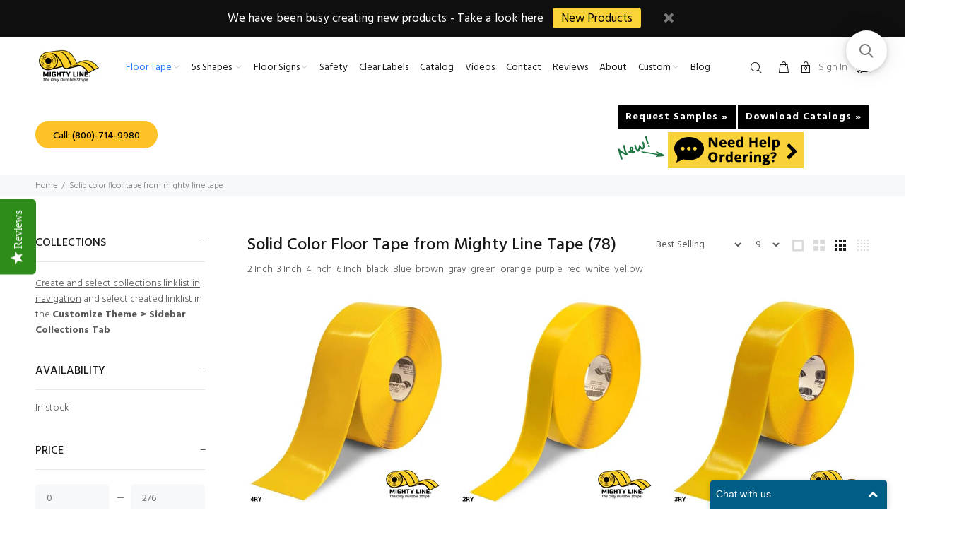

--- FILE ---
content_type: text/html; charset=utf-8
request_url: https://mightylinetape.com/collections/industrial-safety-floor-tape-solid
body_size: 45287
content:
<!doctype html>
<!--[if IE 9]> <html class="ie9 no-js" lang="en"> <![endif]-->
<!--[if (gt IE 9)|!(IE)]><!--> <html class="no-js" lang="en"> <!--<![endif]-->
<head>
  <!-- Basic page needs ================================================== -->
  <meta charset="utf-8">
  <!--[if IE]><meta http-equiv="X-UA-Compatible" content="IE=edge,chrome=1"><![endif]-->
  <meta name="viewport" content="width=device-width,initial-scale=1">
  <meta name="theme-color" content="#2879fe">
  <meta name="keywords" content="Shopify Template" />
  <meta name="author" content="p-themes">
  <link rel="canonical" href="https://mightylinetape.com/collections/industrial-safety-floor-tape-solid"><link rel="shortcut icon" href="//mightylinetape.com/cdn/shop/files/favicon-32x32_32x32.png?v=1717080898" type="image/png"><!-- Title and description ================================================== --><title>Mighty Line Solid Color Floor Tape | Solid Floor Tape | Mighty Line Tape
&ndash; Mighty Line Floor Tape
</title><meta name="description" content="Designed for increased durability and reliability, this patented Mighty Line solid floor tape serves as a cost-effective solution for your floor tape needs. Contact us today!"><!-- Social meta ================================================== -->



















<!-- /snippets/social-meta-tags.liquid -->







<meta property="og:site_name" content="Mighty Line Floor Tape">
<meta property="og:url" content="https://mightylinetape.com/collections/industrial-safety-floor-tape-solid">
<meta property="og:title" content="Solid Color Floor Tape from Mighty Line Tape">
<meta property="og:type" content="product.group">
<meta property="og:description" content="Designed for increased durability and reliability, this patented Mighty Line solid floor tape serves as a cost-effective solution for your floor tape needs. Contact us today!">

<meta property="og:image" content="http://mightylinetape.com/cdn/shop/files/Mighty-Line-Tape-Main-Logo_1200x1200.webp?v=1717141416">
<meta property="og:image:secure_url" content="https://mightylinetape.com/cdn/shop/files/Mighty-Line-Tape-Main-Logo_1200x1200.webp?v=1717141416">


<meta name="twitter:card" content="summary_large_image">
<meta name="twitter:title" content="Solid Color Floor Tape from Mighty Line Tape">
<meta name="twitter:description" content="Designed for increased durability and reliability, this patented Mighty Line solid floor tape serves as a cost-effective solution for your floor tape needs. Contact us today!">


  <!-- Helpers ================================================== -->

  <!-- CSS ================================================== --><link rel="preconnect" href="https://fonts.googleapis.com">
  <link rel="preconnect" href="https://fonts.gstatic.com" crossorigin>
    
  <link rel="preload" as="style" href="https://fonts.googleapis.com/css?family=Hind:100,200,300,400,500,600,700,800,900&display=optional" />
  <link href="https://fonts.googleapis.com/css?family=Hind:100,200,300,400,500,600,700,800,900&display=optional" rel="stylesheet" defer>
<link rel="preload" as="style" href="//mightylinetape.com/cdn/shop/t/57/assets/theme.css?v=61783164350159574151764234406" />
  <link href="//mightylinetape.com/cdn/shop/t/57/assets/theme.css?v=61783164350159574151764234406" rel="stylesheet" type="text/css" media="all" />
  
<script src="//mightylinetape.com/cdn/shop/t/57/assets/jquery.min.js?v=146653844047132007351717770518" defer="defer"></script><!-- Header hook for plugins ================================================== -->
  <script>window.performance && window.performance.mark && window.performance.mark('shopify.content_for_header.start');</script><meta name="facebook-domain-verification" content="v3ofg397gy45w9wm0oizizmogh2aih">
<meta id="shopify-digital-wallet" name="shopify-digital-wallet" content="/8788320/digital_wallets/dialog">
<meta name="shopify-checkout-api-token" content="d80fb21c7ab7638918cb2bf99acd1e8b">
<link rel="alternate" type="application/atom+xml" title="Feed" href="/collections/industrial-safety-floor-tape-solid.atom" />
<link rel="next" href="/collections/industrial-safety-floor-tape-solid?page=2">
<link rel="alternate" type="application/json+oembed" href="https://mightylinetape.com/collections/industrial-safety-floor-tape-solid.oembed">
<script async="async" src="/checkouts/internal/preloads.js?locale=en-US"></script>
<link rel="preconnect" href="https://shop.app" crossorigin="anonymous">
<script async="async" src="https://shop.app/checkouts/internal/preloads.js?locale=en-US&shop_id=8788320" crossorigin="anonymous"></script>
<script id="shopify-features" type="application/json">{"accessToken":"d80fb21c7ab7638918cb2bf99acd1e8b","betas":["rich-media-storefront-analytics"],"domain":"mightylinetape.com","predictiveSearch":true,"shopId":8788320,"locale":"en"}</script>
<script>var Shopify = Shopify || {};
Shopify.shop = "mighty-line-dealer-shop.myshopify.com";
Shopify.locale = "en";
Shopify.currency = {"active":"USD","rate":"1.0"};
Shopify.country = "US";
Shopify.theme = {"name":"Wokiee-Default-Theme with WC - 2024-06-07","id":169063842083,"schema_name":"Wokiee","schema_version":"2.3.3 shopify 2.0","theme_store_id":null,"role":"main"};
Shopify.theme.handle = "null";
Shopify.theme.style = {"id":null,"handle":null};
Shopify.cdnHost = "mightylinetape.com/cdn";
Shopify.routes = Shopify.routes || {};
Shopify.routes.root = "/";</script>
<script type="module">!function(o){(o.Shopify=o.Shopify||{}).modules=!0}(window);</script>
<script>!function(o){function n(){var o=[];function n(){o.push(Array.prototype.slice.apply(arguments))}return n.q=o,n}var t=o.Shopify=o.Shopify||{};t.loadFeatures=n(),t.autoloadFeatures=n()}(window);</script>
<script>
  window.ShopifyPay = window.ShopifyPay || {};
  window.ShopifyPay.apiHost = "shop.app\/pay";
  window.ShopifyPay.redirectState = null;
</script>
<script id="shop-js-analytics" type="application/json">{"pageType":"collection"}</script>
<script defer="defer" async type="module" src="//mightylinetape.com/cdn/shopifycloud/shop-js/modules/v2/client.init-shop-cart-sync_C5BV16lS.en.esm.js"></script>
<script defer="defer" async type="module" src="//mightylinetape.com/cdn/shopifycloud/shop-js/modules/v2/chunk.common_CygWptCX.esm.js"></script>
<script type="module">
  await import("//mightylinetape.com/cdn/shopifycloud/shop-js/modules/v2/client.init-shop-cart-sync_C5BV16lS.en.esm.js");
await import("//mightylinetape.com/cdn/shopifycloud/shop-js/modules/v2/chunk.common_CygWptCX.esm.js");

  window.Shopify.SignInWithShop?.initShopCartSync?.({"fedCMEnabled":true,"windoidEnabled":true});

</script>
<script>
  window.Shopify = window.Shopify || {};
  if (!window.Shopify.featureAssets) window.Shopify.featureAssets = {};
  window.Shopify.featureAssets['shop-js'] = {"shop-cart-sync":["modules/v2/client.shop-cart-sync_ZFArdW7E.en.esm.js","modules/v2/chunk.common_CygWptCX.esm.js"],"init-fed-cm":["modules/v2/client.init-fed-cm_CmiC4vf6.en.esm.js","modules/v2/chunk.common_CygWptCX.esm.js"],"shop-button":["modules/v2/client.shop-button_tlx5R9nI.en.esm.js","modules/v2/chunk.common_CygWptCX.esm.js"],"shop-cash-offers":["modules/v2/client.shop-cash-offers_DOA2yAJr.en.esm.js","modules/v2/chunk.common_CygWptCX.esm.js","modules/v2/chunk.modal_D71HUcav.esm.js"],"init-windoid":["modules/v2/client.init-windoid_sURxWdc1.en.esm.js","modules/v2/chunk.common_CygWptCX.esm.js"],"shop-toast-manager":["modules/v2/client.shop-toast-manager_ClPi3nE9.en.esm.js","modules/v2/chunk.common_CygWptCX.esm.js"],"init-shop-email-lookup-coordinator":["modules/v2/client.init-shop-email-lookup-coordinator_B8hsDcYM.en.esm.js","modules/v2/chunk.common_CygWptCX.esm.js"],"init-shop-cart-sync":["modules/v2/client.init-shop-cart-sync_C5BV16lS.en.esm.js","modules/v2/chunk.common_CygWptCX.esm.js"],"avatar":["modules/v2/client.avatar_BTnouDA3.en.esm.js"],"pay-button":["modules/v2/client.pay-button_FdsNuTd3.en.esm.js","modules/v2/chunk.common_CygWptCX.esm.js"],"init-customer-accounts":["modules/v2/client.init-customer-accounts_DxDtT_ad.en.esm.js","modules/v2/client.shop-login-button_C5VAVYt1.en.esm.js","modules/v2/chunk.common_CygWptCX.esm.js","modules/v2/chunk.modal_D71HUcav.esm.js"],"init-shop-for-new-customer-accounts":["modules/v2/client.init-shop-for-new-customer-accounts_ChsxoAhi.en.esm.js","modules/v2/client.shop-login-button_C5VAVYt1.en.esm.js","modules/v2/chunk.common_CygWptCX.esm.js","modules/v2/chunk.modal_D71HUcav.esm.js"],"shop-login-button":["modules/v2/client.shop-login-button_C5VAVYt1.en.esm.js","modules/v2/chunk.common_CygWptCX.esm.js","modules/v2/chunk.modal_D71HUcav.esm.js"],"init-customer-accounts-sign-up":["modules/v2/client.init-customer-accounts-sign-up_CPSyQ0Tj.en.esm.js","modules/v2/client.shop-login-button_C5VAVYt1.en.esm.js","modules/v2/chunk.common_CygWptCX.esm.js","modules/v2/chunk.modal_D71HUcav.esm.js"],"shop-follow-button":["modules/v2/client.shop-follow-button_Cva4Ekp9.en.esm.js","modules/v2/chunk.common_CygWptCX.esm.js","modules/v2/chunk.modal_D71HUcav.esm.js"],"checkout-modal":["modules/v2/client.checkout-modal_BPM8l0SH.en.esm.js","modules/v2/chunk.common_CygWptCX.esm.js","modules/v2/chunk.modal_D71HUcav.esm.js"],"lead-capture":["modules/v2/client.lead-capture_Bi8yE_yS.en.esm.js","modules/v2/chunk.common_CygWptCX.esm.js","modules/v2/chunk.modal_D71HUcav.esm.js"],"shop-login":["modules/v2/client.shop-login_D6lNrXab.en.esm.js","modules/v2/chunk.common_CygWptCX.esm.js","modules/v2/chunk.modal_D71HUcav.esm.js"],"payment-terms":["modules/v2/client.payment-terms_CZxnsJam.en.esm.js","modules/v2/chunk.common_CygWptCX.esm.js","modules/v2/chunk.modal_D71HUcav.esm.js"]};
</script>
<script>(function() {
  var isLoaded = false;
  function asyncLoad() {
    if (isLoaded) return;
    isLoaded = true;
    var urls = ["https:\/\/pitchprint.io\/rsc\/js\/shopify.js?shop=mighty-line-dealer-shop.myshopify.com","https:\/\/chimpstatic.com\/mcjs-connected\/js\/users\/b47dfd85dee6b848f940479ec\/8ad8a317c6f2e881477f9711b.js?shop=mighty-line-dealer-shop.myshopify.com","\/\/staticw2.yotpo.com\/vOxcl0cLw8Re4iXS6sOcb4VtfhVsVa77EFZtrDRr\/widget.js?shop=mighty-line-dealer-shop.myshopify.com","https:\/\/redirectify.app\/script_tags\/tracking.js?shop=mighty-line-dealer-shop.myshopify.com","https:\/\/pmslider.netlify.app\/s\/mighty-line-dealer-shop.js?abg=\u0026ac1=000000\u0026ap=ms\u0026at=chl\u0026dbg=\u0026dc1=\u0026dc2=FFFFFF\u0026dp=b\u0026dt=thumbs\u0026eov=0\u0026ev=1\u0026ezc=\u0026ezh=\u0026sm=a\u0026shop=mighty-line-dealer-shop.myshopify.com","https:\/\/cks3.amplifiedcdn.com\/ckjs.production.min.js?unique_id=mighty-line-dealer-shop.myshopify.com\u0026shop=mighty-line-dealer-shop.myshopify.com","https:\/\/www.socialintents.com\/api\/socialintents.1.3.js?shop=mighty-line-dealer-shop.myshopify.com#2c9fa5636d6a45ee016d732170ad05fc","https:\/\/webhooks.sonshaw.com\/js\/disable-click-image.js?shop=mighty-line-dealer-shop.myshopify.com","https:\/\/io.dropinblog.com\/js\/shopify.js?shop=mighty-line-dealer-shop.myshopify.com","https:\/\/ccjs.amplifiedcdn.com\/ccjs.umd.js?unique_id=mighty-line-dealer-shop.myshopify.com\u0026shop=mighty-line-dealer-shop.myshopify.com","\/\/searchanise-ef84.kxcdn.com\/widgets\/shopify\/init.js?a=9O0B3c4R0B\u0026shop=mighty-line-dealer-shop.myshopify.com"];
    for (var i = 0; i < urls.length; i++) {
      var s = document.createElement('script');
      s.type = 'text/javascript';
      s.async = true;
      s.src = urls[i];
      var x = document.getElementsByTagName('script')[0];
      x.parentNode.insertBefore(s, x);
    }
  };
  if(window.attachEvent) {
    window.attachEvent('onload', asyncLoad);
  } else {
    window.addEventListener('load', asyncLoad, false);
  }
})();</script>
<script id="__st">var __st={"a":8788320,"offset":-18000,"reqid":"b31de57c-ce44-4fb7-a7c7-53ca99c5a0c7-1768607042","pageurl":"mightylinetape.com\/collections\/industrial-safety-floor-tape-solid","u":"f2f632d712c1","p":"collection","rtyp":"collection","rid":55916483};</script>
<script>window.ShopifyPaypalV4VisibilityTracking = true;</script>
<script id="captcha-bootstrap">!function(){'use strict';const t='contact',e='account',n='new_comment',o=[[t,t],['blogs',n],['comments',n],[t,'customer']],c=[[e,'customer_login'],[e,'guest_login'],[e,'recover_customer_password'],[e,'create_customer']],r=t=>t.map((([t,e])=>`form[action*='/${t}']:not([data-nocaptcha='true']) input[name='form_type'][value='${e}']`)).join(','),a=t=>()=>t?[...document.querySelectorAll(t)].map((t=>t.form)):[];function s(){const t=[...o],e=r(t);return a(e)}const i='password',u='form_key',d=['recaptcha-v3-token','g-recaptcha-response','h-captcha-response',i],f=()=>{try{return window.sessionStorage}catch{return}},m='__shopify_v',_=t=>t.elements[u];function p(t,e,n=!1){try{const o=window.sessionStorage,c=JSON.parse(o.getItem(e)),{data:r}=function(t){const{data:e,action:n}=t;return t[m]||n?{data:e,action:n}:{data:t,action:n}}(c);for(const[e,n]of Object.entries(r))t.elements[e]&&(t.elements[e].value=n);n&&o.removeItem(e)}catch(o){console.error('form repopulation failed',{error:o})}}const l='form_type',E='cptcha';function T(t){t.dataset[E]=!0}const w=window,h=w.document,L='Shopify',v='ce_forms',y='captcha';let A=!1;((t,e)=>{const n=(g='f06e6c50-85a8-45c8-87d0-21a2b65856fe',I='https://cdn.shopify.com/shopifycloud/storefront-forms-hcaptcha/ce_storefront_forms_captcha_hcaptcha.v1.5.2.iife.js',D={infoText:'Protected by hCaptcha',privacyText:'Privacy',termsText:'Terms'},(t,e,n)=>{const o=w[L][v],c=o.bindForm;if(c)return c(t,g,e,D).then(n);var r;o.q.push([[t,g,e,D],n]),r=I,A||(h.body.append(Object.assign(h.createElement('script'),{id:'captcha-provider',async:!0,src:r})),A=!0)});var g,I,D;w[L]=w[L]||{},w[L][v]=w[L][v]||{},w[L][v].q=[],w[L][y]=w[L][y]||{},w[L][y].protect=function(t,e){n(t,void 0,e),T(t)},Object.freeze(w[L][y]),function(t,e,n,w,h,L){const[v,y,A,g]=function(t,e,n){const i=e?o:[],u=t?c:[],d=[...i,...u],f=r(d),m=r(i),_=r(d.filter((([t,e])=>n.includes(e))));return[a(f),a(m),a(_),s()]}(w,h,L),I=t=>{const e=t.target;return e instanceof HTMLFormElement?e:e&&e.form},D=t=>v().includes(t);t.addEventListener('submit',(t=>{const e=I(t);if(!e)return;const n=D(e)&&!e.dataset.hcaptchaBound&&!e.dataset.recaptchaBound,o=_(e),c=g().includes(e)&&(!o||!o.value);(n||c)&&t.preventDefault(),c&&!n&&(function(t){try{if(!f())return;!function(t){const e=f();if(!e)return;const n=_(t);if(!n)return;const o=n.value;o&&e.removeItem(o)}(t);const e=Array.from(Array(32),(()=>Math.random().toString(36)[2])).join('');!function(t,e){_(t)||t.append(Object.assign(document.createElement('input'),{type:'hidden',name:u})),t.elements[u].value=e}(t,e),function(t,e){const n=f();if(!n)return;const o=[...t.querySelectorAll(`input[type='${i}']`)].map((({name:t})=>t)),c=[...d,...o],r={};for(const[a,s]of new FormData(t).entries())c.includes(a)||(r[a]=s);n.setItem(e,JSON.stringify({[m]:1,action:t.action,data:r}))}(t,e)}catch(e){console.error('failed to persist form',e)}}(e),e.submit())}));const S=(t,e)=>{t&&!t.dataset[E]&&(n(t,e.some((e=>e===t))),T(t))};for(const o of['focusin','change'])t.addEventListener(o,(t=>{const e=I(t);D(e)&&S(e,y())}));const B=e.get('form_key'),M=e.get(l),P=B&&M;t.addEventListener('DOMContentLoaded',(()=>{const t=y();if(P)for(const e of t)e.elements[l].value===M&&p(e,B);[...new Set([...A(),...v().filter((t=>'true'===t.dataset.shopifyCaptcha))])].forEach((e=>S(e,t)))}))}(h,new URLSearchParams(w.location.search),n,t,e,['guest_login'])})(!0,!0)}();</script>
<script integrity="sha256-4kQ18oKyAcykRKYeNunJcIwy7WH5gtpwJnB7kiuLZ1E=" data-source-attribution="shopify.loadfeatures" defer="defer" src="//mightylinetape.com/cdn/shopifycloud/storefront/assets/storefront/load_feature-a0a9edcb.js" crossorigin="anonymous"></script>
<script crossorigin="anonymous" defer="defer" src="//mightylinetape.com/cdn/shopifycloud/storefront/assets/shopify_pay/storefront-65b4c6d7.js?v=20250812"></script>
<script data-source-attribution="shopify.dynamic_checkout.dynamic.init">var Shopify=Shopify||{};Shopify.PaymentButton=Shopify.PaymentButton||{isStorefrontPortableWallets:!0,init:function(){window.Shopify.PaymentButton.init=function(){};var t=document.createElement("script");t.src="https://mightylinetape.com/cdn/shopifycloud/portable-wallets/latest/portable-wallets.en.js",t.type="module",document.head.appendChild(t)}};
</script>
<script data-source-attribution="shopify.dynamic_checkout.buyer_consent">
  function portableWalletsHideBuyerConsent(e){var t=document.getElementById("shopify-buyer-consent"),n=document.getElementById("shopify-subscription-policy-button");t&&n&&(t.classList.add("hidden"),t.setAttribute("aria-hidden","true"),n.removeEventListener("click",e))}function portableWalletsShowBuyerConsent(e){var t=document.getElementById("shopify-buyer-consent"),n=document.getElementById("shopify-subscription-policy-button");t&&n&&(t.classList.remove("hidden"),t.removeAttribute("aria-hidden"),n.addEventListener("click",e))}window.Shopify?.PaymentButton&&(window.Shopify.PaymentButton.hideBuyerConsent=portableWalletsHideBuyerConsent,window.Shopify.PaymentButton.showBuyerConsent=portableWalletsShowBuyerConsent);
</script>
<script data-source-attribution="shopify.dynamic_checkout.cart.bootstrap">document.addEventListener("DOMContentLoaded",(function(){function t(){return document.querySelector("shopify-accelerated-checkout-cart, shopify-accelerated-checkout")}if(t())Shopify.PaymentButton.init();else{new MutationObserver((function(e,n){t()&&(Shopify.PaymentButton.init(),n.disconnect())})).observe(document.body,{childList:!0,subtree:!0})}}));
</script>
<link id="shopify-accelerated-checkout-styles" rel="stylesheet" media="screen" href="https://mightylinetape.com/cdn/shopifycloud/portable-wallets/latest/accelerated-checkout-backwards-compat.css" crossorigin="anonymous">
<style id="shopify-accelerated-checkout-cart">
        #shopify-buyer-consent {
  margin-top: 1em;
  display: inline-block;
  width: 100%;
}

#shopify-buyer-consent.hidden {
  display: none;
}

#shopify-subscription-policy-button {
  background: none;
  border: none;
  padding: 0;
  text-decoration: underline;
  font-size: inherit;
  cursor: pointer;
}

#shopify-subscription-policy-button::before {
  box-shadow: none;
}

      </style>
<script id="sections-script" data-sections="promo-fixed" defer="defer" src="//mightylinetape.com/cdn/shop/t/57/compiled_assets/scripts.js?39609"></script>
<script>window.performance && window.performance.mark && window.performance.mark('shopify.content_for_header.end');</script>
  <!-- /Header hook for plugins ================================================== --><style>
    .tt-flbtn.disabled{
    opacity: 0.3;
    }
  </style>

  <script src="//mightylinetape.com/cdn/shop/t/57/assets/socialintents.1.3.js?v=128719627729057895561717770518#2c9fa5636d6a45ee016d732170ad05fc" defer="defer"></script>

  <!-- Facebook Pixel Code -->
  <script>
    !function(f,b,e,v,n,t,s)
    {if(f.fbq)return;n=f.fbq=function(){n.callMethod?
    n.callMethod.apply(n,arguments):n.queue.push(arguments)};
    if(!f._fbq)f._fbq=n;n.push=n;n.loaded=!0;n.version='2.0';
    n.queue=[];t=b.createElement(e);t.async=!0;
    t.src=v;s=b.getElementsByTagName(e)[0];
    s.parentNode.insertBefore(t,s)}(window,document,'script',
    'https://connect.facebook.net/en_US/fbevents.js');
     fbq('init', '275068204265472'); 
    fbq('track', 'PageView');
  </script>
  <noscript>
   <img height="1" width="1" 
  src="https://www.facebook.com/tr?id=275068204265472&ev=PageView
  &noscript=1"/>
  </noscript>
  <!-- End Facebook Pixel Code -->
  
   <!-- Google tag (gtag.js) -->
  <script async src="https://www.googletagmanager.com/gtag/js?id=G-GDEGWZ0H47"></script>
  <script>
  window.dataLayer = window.dataLayer || [];
  function gtag(){dataLayer.push(arguments);}
  gtag('js', new Date());
  
  gtag('config', 'G-GDEGWZ0H47');
  </script>
    
  <meta name="facebook-domain-verification" content="v3ofg397gy45w9wm0oizizmogh2aih" />

  <!-- Apollo Tracker -->
  <script>
  function initApollo(){
    var n=Math.random().toString(36).substring(7),
        o=document.createElement("script");
    o.src="https://assets.apollo.io/micro/website-tracker/tracker.iife.js?nocache="+n;
    o.async=!0;
    o.defer=!0;
    o.onload=function(){
      window.trackingFunctions.onLoad({appId:"690b960574f9ce001188e5e4"});
    };
    document.head.appendChild(o);
  }
  initApollo();
  </script>
  <!-- End Apollo Tracker -->

<!-- BEGIN app block: shopify://apps/seowill-redirects/blocks/brokenlink-404/cc7b1996-e567-42d0-8862-356092041863 -->
<script type="text/javascript">
    !function(t){var e={};function r(n){if(e[n])return e[n].exports;var o=e[n]={i:n,l:!1,exports:{}};return t[n].call(o.exports,o,o.exports,r),o.l=!0,o.exports}r.m=t,r.c=e,r.d=function(t,e,n){r.o(t,e)||Object.defineProperty(t,e,{enumerable:!0,get:n})},r.r=function(t){"undefined"!==typeof Symbol&&Symbol.toStringTag&&Object.defineProperty(t,Symbol.toStringTag,{value:"Module"}),Object.defineProperty(t,"__esModule",{value:!0})},r.t=function(t,e){if(1&e&&(t=r(t)),8&e)return t;if(4&e&&"object"===typeof t&&t&&t.__esModule)return t;var n=Object.create(null);if(r.r(n),Object.defineProperty(n,"default",{enumerable:!0,value:t}),2&e&&"string"!=typeof t)for(var o in t)r.d(n,o,function(e){return t[e]}.bind(null,o));return n},r.n=function(t){var e=t&&t.__esModule?function(){return t.default}:function(){return t};return r.d(e,"a",e),e},r.o=function(t,e){return Object.prototype.hasOwnProperty.call(t,e)},r.p="",r(r.s=11)}([function(t,e,r){"use strict";var n=r(2),o=Object.prototype.toString;function i(t){return"[object Array]"===o.call(t)}function a(t){return"undefined"===typeof t}function u(t){return null!==t&&"object"===typeof t}function s(t){return"[object Function]"===o.call(t)}function c(t,e){if(null!==t&&"undefined"!==typeof t)if("object"!==typeof t&&(t=[t]),i(t))for(var r=0,n=t.length;r<n;r++)e.call(null,t[r],r,t);else for(var o in t)Object.prototype.hasOwnProperty.call(t,o)&&e.call(null,t[o],o,t)}t.exports={isArray:i,isArrayBuffer:function(t){return"[object ArrayBuffer]"===o.call(t)},isBuffer:function(t){return null!==t&&!a(t)&&null!==t.constructor&&!a(t.constructor)&&"function"===typeof t.constructor.isBuffer&&t.constructor.isBuffer(t)},isFormData:function(t){return"undefined"!==typeof FormData&&t instanceof FormData},isArrayBufferView:function(t){return"undefined"!==typeof ArrayBuffer&&ArrayBuffer.isView?ArrayBuffer.isView(t):t&&t.buffer&&t.buffer instanceof ArrayBuffer},isString:function(t){return"string"===typeof t},isNumber:function(t){return"number"===typeof t},isObject:u,isUndefined:a,isDate:function(t){return"[object Date]"===o.call(t)},isFile:function(t){return"[object File]"===o.call(t)},isBlob:function(t){return"[object Blob]"===o.call(t)},isFunction:s,isStream:function(t){return u(t)&&s(t.pipe)},isURLSearchParams:function(t){return"undefined"!==typeof URLSearchParams&&t instanceof URLSearchParams},isStandardBrowserEnv:function(){return("undefined"===typeof navigator||"ReactNative"!==navigator.product&&"NativeScript"!==navigator.product&&"NS"!==navigator.product)&&("undefined"!==typeof window&&"undefined"!==typeof document)},forEach:c,merge:function t(){var e={};function r(r,n){"object"===typeof e[n]&&"object"===typeof r?e[n]=t(e[n],r):e[n]=r}for(var n=0,o=arguments.length;n<o;n++)c(arguments[n],r);return e},deepMerge:function t(){var e={};function r(r,n){"object"===typeof e[n]&&"object"===typeof r?e[n]=t(e[n],r):e[n]="object"===typeof r?t({},r):r}for(var n=0,o=arguments.length;n<o;n++)c(arguments[n],r);return e},extend:function(t,e,r){return c(e,(function(e,o){t[o]=r&&"function"===typeof e?n(e,r):e})),t},trim:function(t){return t.replace(/^\s*/,"").replace(/\s*$/,"")}}},function(t,e,r){t.exports=r(12)},function(t,e,r){"use strict";t.exports=function(t,e){return function(){for(var r=new Array(arguments.length),n=0;n<r.length;n++)r[n]=arguments[n];return t.apply(e,r)}}},function(t,e,r){"use strict";var n=r(0);function o(t){return encodeURIComponent(t).replace(/%40/gi,"@").replace(/%3A/gi,":").replace(/%24/g,"$").replace(/%2C/gi,",").replace(/%20/g,"+").replace(/%5B/gi,"[").replace(/%5D/gi,"]")}t.exports=function(t,e,r){if(!e)return t;var i;if(r)i=r(e);else if(n.isURLSearchParams(e))i=e.toString();else{var a=[];n.forEach(e,(function(t,e){null!==t&&"undefined"!==typeof t&&(n.isArray(t)?e+="[]":t=[t],n.forEach(t,(function(t){n.isDate(t)?t=t.toISOString():n.isObject(t)&&(t=JSON.stringify(t)),a.push(o(e)+"="+o(t))})))})),i=a.join("&")}if(i){var u=t.indexOf("#");-1!==u&&(t=t.slice(0,u)),t+=(-1===t.indexOf("?")?"?":"&")+i}return t}},function(t,e,r){"use strict";t.exports=function(t){return!(!t||!t.__CANCEL__)}},function(t,e,r){"use strict";(function(e){var n=r(0),o=r(19),i={"Content-Type":"application/x-www-form-urlencoded"};function a(t,e){!n.isUndefined(t)&&n.isUndefined(t["Content-Type"])&&(t["Content-Type"]=e)}var u={adapter:function(){var t;return("undefined"!==typeof XMLHttpRequest||"undefined"!==typeof e&&"[object process]"===Object.prototype.toString.call(e))&&(t=r(6)),t}(),transformRequest:[function(t,e){return o(e,"Accept"),o(e,"Content-Type"),n.isFormData(t)||n.isArrayBuffer(t)||n.isBuffer(t)||n.isStream(t)||n.isFile(t)||n.isBlob(t)?t:n.isArrayBufferView(t)?t.buffer:n.isURLSearchParams(t)?(a(e,"application/x-www-form-urlencoded;charset=utf-8"),t.toString()):n.isObject(t)?(a(e,"application/json;charset=utf-8"),JSON.stringify(t)):t}],transformResponse:[function(t){if("string"===typeof t)try{t=JSON.parse(t)}catch(e){}return t}],timeout:0,xsrfCookieName:"XSRF-TOKEN",xsrfHeaderName:"X-XSRF-TOKEN",maxContentLength:-1,validateStatus:function(t){return t>=200&&t<300},headers:{common:{Accept:"application/json, text/plain, */*"}}};n.forEach(["delete","get","head"],(function(t){u.headers[t]={}})),n.forEach(["post","put","patch"],(function(t){u.headers[t]=n.merge(i)})),t.exports=u}).call(this,r(18))},function(t,e,r){"use strict";var n=r(0),o=r(20),i=r(3),a=r(22),u=r(25),s=r(26),c=r(7);t.exports=function(t){return new Promise((function(e,f){var l=t.data,p=t.headers;n.isFormData(l)&&delete p["Content-Type"];var h=new XMLHttpRequest;if(t.auth){var d=t.auth.username||"",m=t.auth.password||"";p.Authorization="Basic "+btoa(d+":"+m)}var y=a(t.baseURL,t.url);if(h.open(t.method.toUpperCase(),i(y,t.params,t.paramsSerializer),!0),h.timeout=t.timeout,h.onreadystatechange=function(){if(h&&4===h.readyState&&(0!==h.status||h.responseURL&&0===h.responseURL.indexOf("file:"))){var r="getAllResponseHeaders"in h?u(h.getAllResponseHeaders()):null,n={data:t.responseType&&"text"!==t.responseType?h.response:h.responseText,status:h.status,statusText:h.statusText,headers:r,config:t,request:h};o(e,f,n),h=null}},h.onabort=function(){h&&(f(c("Request aborted",t,"ECONNABORTED",h)),h=null)},h.onerror=function(){f(c("Network Error",t,null,h)),h=null},h.ontimeout=function(){var e="timeout of "+t.timeout+"ms exceeded";t.timeoutErrorMessage&&(e=t.timeoutErrorMessage),f(c(e,t,"ECONNABORTED",h)),h=null},n.isStandardBrowserEnv()){var v=r(27),g=(t.withCredentials||s(y))&&t.xsrfCookieName?v.read(t.xsrfCookieName):void 0;g&&(p[t.xsrfHeaderName]=g)}if("setRequestHeader"in h&&n.forEach(p,(function(t,e){"undefined"===typeof l&&"content-type"===e.toLowerCase()?delete p[e]:h.setRequestHeader(e,t)})),n.isUndefined(t.withCredentials)||(h.withCredentials=!!t.withCredentials),t.responseType)try{h.responseType=t.responseType}catch(w){if("json"!==t.responseType)throw w}"function"===typeof t.onDownloadProgress&&h.addEventListener("progress",t.onDownloadProgress),"function"===typeof t.onUploadProgress&&h.upload&&h.upload.addEventListener("progress",t.onUploadProgress),t.cancelToken&&t.cancelToken.promise.then((function(t){h&&(h.abort(),f(t),h=null)})),void 0===l&&(l=null),h.send(l)}))}},function(t,e,r){"use strict";var n=r(21);t.exports=function(t,e,r,o,i){var a=new Error(t);return n(a,e,r,o,i)}},function(t,e,r){"use strict";var n=r(0);t.exports=function(t,e){e=e||{};var r={},o=["url","method","params","data"],i=["headers","auth","proxy"],a=["baseURL","url","transformRequest","transformResponse","paramsSerializer","timeout","withCredentials","adapter","responseType","xsrfCookieName","xsrfHeaderName","onUploadProgress","onDownloadProgress","maxContentLength","validateStatus","maxRedirects","httpAgent","httpsAgent","cancelToken","socketPath"];n.forEach(o,(function(t){"undefined"!==typeof e[t]&&(r[t]=e[t])})),n.forEach(i,(function(o){n.isObject(e[o])?r[o]=n.deepMerge(t[o],e[o]):"undefined"!==typeof e[o]?r[o]=e[o]:n.isObject(t[o])?r[o]=n.deepMerge(t[o]):"undefined"!==typeof t[o]&&(r[o]=t[o])})),n.forEach(a,(function(n){"undefined"!==typeof e[n]?r[n]=e[n]:"undefined"!==typeof t[n]&&(r[n]=t[n])}));var u=o.concat(i).concat(a),s=Object.keys(e).filter((function(t){return-1===u.indexOf(t)}));return n.forEach(s,(function(n){"undefined"!==typeof e[n]?r[n]=e[n]:"undefined"!==typeof t[n]&&(r[n]=t[n])})),r}},function(t,e,r){"use strict";function n(t){this.message=t}n.prototype.toString=function(){return"Cancel"+(this.message?": "+this.message:"")},n.prototype.__CANCEL__=!0,t.exports=n},function(t,e,r){t.exports=r(13)},function(t,e,r){t.exports=r(30)},function(t,e,r){var n=function(t){"use strict";var e=Object.prototype,r=e.hasOwnProperty,n="function"===typeof Symbol?Symbol:{},o=n.iterator||"@@iterator",i=n.asyncIterator||"@@asyncIterator",a=n.toStringTag||"@@toStringTag";function u(t,e,r){return Object.defineProperty(t,e,{value:r,enumerable:!0,configurable:!0,writable:!0}),t[e]}try{u({},"")}catch(S){u=function(t,e,r){return t[e]=r}}function s(t,e,r,n){var o=e&&e.prototype instanceof l?e:l,i=Object.create(o.prototype),a=new L(n||[]);return i._invoke=function(t,e,r){var n="suspendedStart";return function(o,i){if("executing"===n)throw new Error("Generator is already running");if("completed"===n){if("throw"===o)throw i;return j()}for(r.method=o,r.arg=i;;){var a=r.delegate;if(a){var u=x(a,r);if(u){if(u===f)continue;return u}}if("next"===r.method)r.sent=r._sent=r.arg;else if("throw"===r.method){if("suspendedStart"===n)throw n="completed",r.arg;r.dispatchException(r.arg)}else"return"===r.method&&r.abrupt("return",r.arg);n="executing";var s=c(t,e,r);if("normal"===s.type){if(n=r.done?"completed":"suspendedYield",s.arg===f)continue;return{value:s.arg,done:r.done}}"throw"===s.type&&(n="completed",r.method="throw",r.arg=s.arg)}}}(t,r,a),i}function c(t,e,r){try{return{type:"normal",arg:t.call(e,r)}}catch(S){return{type:"throw",arg:S}}}t.wrap=s;var f={};function l(){}function p(){}function h(){}var d={};d[o]=function(){return this};var m=Object.getPrototypeOf,y=m&&m(m(T([])));y&&y!==e&&r.call(y,o)&&(d=y);var v=h.prototype=l.prototype=Object.create(d);function g(t){["next","throw","return"].forEach((function(e){u(t,e,(function(t){return this._invoke(e,t)}))}))}function w(t,e){var n;this._invoke=function(o,i){function a(){return new e((function(n,a){!function n(o,i,a,u){var s=c(t[o],t,i);if("throw"!==s.type){var f=s.arg,l=f.value;return l&&"object"===typeof l&&r.call(l,"__await")?e.resolve(l.__await).then((function(t){n("next",t,a,u)}),(function(t){n("throw",t,a,u)})):e.resolve(l).then((function(t){f.value=t,a(f)}),(function(t){return n("throw",t,a,u)}))}u(s.arg)}(o,i,n,a)}))}return n=n?n.then(a,a):a()}}function x(t,e){var r=t.iterator[e.method];if(void 0===r){if(e.delegate=null,"throw"===e.method){if(t.iterator.return&&(e.method="return",e.arg=void 0,x(t,e),"throw"===e.method))return f;e.method="throw",e.arg=new TypeError("The iterator does not provide a 'throw' method")}return f}var n=c(r,t.iterator,e.arg);if("throw"===n.type)return e.method="throw",e.arg=n.arg,e.delegate=null,f;var o=n.arg;return o?o.done?(e[t.resultName]=o.value,e.next=t.nextLoc,"return"!==e.method&&(e.method="next",e.arg=void 0),e.delegate=null,f):o:(e.method="throw",e.arg=new TypeError("iterator result is not an object"),e.delegate=null,f)}function b(t){var e={tryLoc:t[0]};1 in t&&(e.catchLoc=t[1]),2 in t&&(e.finallyLoc=t[2],e.afterLoc=t[3]),this.tryEntries.push(e)}function E(t){var e=t.completion||{};e.type="normal",delete e.arg,t.completion=e}function L(t){this.tryEntries=[{tryLoc:"root"}],t.forEach(b,this),this.reset(!0)}function T(t){if(t){var e=t[o];if(e)return e.call(t);if("function"===typeof t.next)return t;if(!isNaN(t.length)){var n=-1,i=function e(){for(;++n<t.length;)if(r.call(t,n))return e.value=t[n],e.done=!1,e;return e.value=void 0,e.done=!0,e};return i.next=i}}return{next:j}}function j(){return{value:void 0,done:!0}}return p.prototype=v.constructor=h,h.constructor=p,p.displayName=u(h,a,"GeneratorFunction"),t.isGeneratorFunction=function(t){var e="function"===typeof t&&t.constructor;return!!e&&(e===p||"GeneratorFunction"===(e.displayName||e.name))},t.mark=function(t){return Object.setPrototypeOf?Object.setPrototypeOf(t,h):(t.__proto__=h,u(t,a,"GeneratorFunction")),t.prototype=Object.create(v),t},t.awrap=function(t){return{__await:t}},g(w.prototype),w.prototype[i]=function(){return this},t.AsyncIterator=w,t.async=function(e,r,n,o,i){void 0===i&&(i=Promise);var a=new w(s(e,r,n,o),i);return t.isGeneratorFunction(r)?a:a.next().then((function(t){return t.done?t.value:a.next()}))},g(v),u(v,a,"Generator"),v[o]=function(){return this},v.toString=function(){return"[object Generator]"},t.keys=function(t){var e=[];for(var r in t)e.push(r);return e.reverse(),function r(){for(;e.length;){var n=e.pop();if(n in t)return r.value=n,r.done=!1,r}return r.done=!0,r}},t.values=T,L.prototype={constructor:L,reset:function(t){if(this.prev=0,this.next=0,this.sent=this._sent=void 0,this.done=!1,this.delegate=null,this.method="next",this.arg=void 0,this.tryEntries.forEach(E),!t)for(var e in this)"t"===e.charAt(0)&&r.call(this,e)&&!isNaN(+e.slice(1))&&(this[e]=void 0)},stop:function(){this.done=!0;var t=this.tryEntries[0].completion;if("throw"===t.type)throw t.arg;return this.rval},dispatchException:function(t){if(this.done)throw t;var e=this;function n(r,n){return a.type="throw",a.arg=t,e.next=r,n&&(e.method="next",e.arg=void 0),!!n}for(var o=this.tryEntries.length-1;o>=0;--o){var i=this.tryEntries[o],a=i.completion;if("root"===i.tryLoc)return n("end");if(i.tryLoc<=this.prev){var u=r.call(i,"catchLoc"),s=r.call(i,"finallyLoc");if(u&&s){if(this.prev<i.catchLoc)return n(i.catchLoc,!0);if(this.prev<i.finallyLoc)return n(i.finallyLoc)}else if(u){if(this.prev<i.catchLoc)return n(i.catchLoc,!0)}else{if(!s)throw new Error("try statement without catch or finally");if(this.prev<i.finallyLoc)return n(i.finallyLoc)}}}},abrupt:function(t,e){for(var n=this.tryEntries.length-1;n>=0;--n){var o=this.tryEntries[n];if(o.tryLoc<=this.prev&&r.call(o,"finallyLoc")&&this.prev<o.finallyLoc){var i=o;break}}i&&("break"===t||"continue"===t)&&i.tryLoc<=e&&e<=i.finallyLoc&&(i=null);var a=i?i.completion:{};return a.type=t,a.arg=e,i?(this.method="next",this.next=i.finallyLoc,f):this.complete(a)},complete:function(t,e){if("throw"===t.type)throw t.arg;return"break"===t.type||"continue"===t.type?this.next=t.arg:"return"===t.type?(this.rval=this.arg=t.arg,this.method="return",this.next="end"):"normal"===t.type&&e&&(this.next=e),f},finish:function(t){for(var e=this.tryEntries.length-1;e>=0;--e){var r=this.tryEntries[e];if(r.finallyLoc===t)return this.complete(r.completion,r.afterLoc),E(r),f}},catch:function(t){for(var e=this.tryEntries.length-1;e>=0;--e){var r=this.tryEntries[e];if(r.tryLoc===t){var n=r.completion;if("throw"===n.type){var o=n.arg;E(r)}return o}}throw new Error("illegal catch attempt")},delegateYield:function(t,e,r){return this.delegate={iterator:T(t),resultName:e,nextLoc:r},"next"===this.method&&(this.arg=void 0),f}},t}(t.exports);try{regeneratorRuntime=n}catch(o){Function("r","regeneratorRuntime = r")(n)}},function(t,e,r){"use strict";var n=r(0),o=r(2),i=r(14),a=r(8);function u(t){var e=new i(t),r=o(i.prototype.request,e);return n.extend(r,i.prototype,e),n.extend(r,e),r}var s=u(r(5));s.Axios=i,s.create=function(t){return u(a(s.defaults,t))},s.Cancel=r(9),s.CancelToken=r(28),s.isCancel=r(4),s.all=function(t){return Promise.all(t)},s.spread=r(29),t.exports=s,t.exports.default=s},function(t,e,r){"use strict";var n=r(0),o=r(3),i=r(15),a=r(16),u=r(8);function s(t){this.defaults=t,this.interceptors={request:new i,response:new i}}s.prototype.request=function(t){"string"===typeof t?(t=arguments[1]||{}).url=arguments[0]:t=t||{},(t=u(this.defaults,t)).method?t.method=t.method.toLowerCase():this.defaults.method?t.method=this.defaults.method.toLowerCase():t.method="get";var e=[a,void 0],r=Promise.resolve(t);for(this.interceptors.request.forEach((function(t){e.unshift(t.fulfilled,t.rejected)})),this.interceptors.response.forEach((function(t){e.push(t.fulfilled,t.rejected)}));e.length;)r=r.then(e.shift(),e.shift());return r},s.prototype.getUri=function(t){return t=u(this.defaults,t),o(t.url,t.params,t.paramsSerializer).replace(/^\?/,"")},n.forEach(["delete","get","head","options"],(function(t){s.prototype[t]=function(e,r){return this.request(n.merge(r||{},{method:t,url:e}))}})),n.forEach(["post","put","patch"],(function(t){s.prototype[t]=function(e,r,o){return this.request(n.merge(o||{},{method:t,url:e,data:r}))}})),t.exports=s},function(t,e,r){"use strict";var n=r(0);function o(){this.handlers=[]}o.prototype.use=function(t,e){return this.handlers.push({fulfilled:t,rejected:e}),this.handlers.length-1},o.prototype.eject=function(t){this.handlers[t]&&(this.handlers[t]=null)},o.prototype.forEach=function(t){n.forEach(this.handlers,(function(e){null!==e&&t(e)}))},t.exports=o},function(t,e,r){"use strict";var n=r(0),o=r(17),i=r(4),a=r(5);function u(t){t.cancelToken&&t.cancelToken.throwIfRequested()}t.exports=function(t){return u(t),t.headers=t.headers||{},t.data=o(t.data,t.headers,t.transformRequest),t.headers=n.merge(t.headers.common||{},t.headers[t.method]||{},t.headers),n.forEach(["delete","get","head","post","put","patch","common"],(function(e){delete t.headers[e]})),(t.adapter||a.adapter)(t).then((function(e){return u(t),e.data=o(e.data,e.headers,t.transformResponse),e}),(function(e){return i(e)||(u(t),e&&e.response&&(e.response.data=o(e.response.data,e.response.headers,t.transformResponse))),Promise.reject(e)}))}},function(t,e,r){"use strict";var n=r(0);t.exports=function(t,e,r){return n.forEach(r,(function(r){t=r(t,e)})),t}},function(t,e){var r,n,o=t.exports={};function i(){throw new Error("setTimeout has not been defined")}function a(){throw new Error("clearTimeout has not been defined")}function u(t){if(r===setTimeout)return setTimeout(t,0);if((r===i||!r)&&setTimeout)return r=setTimeout,setTimeout(t,0);try{return r(t,0)}catch(e){try{return r.call(null,t,0)}catch(e){return r.call(this,t,0)}}}!function(){try{r="function"===typeof setTimeout?setTimeout:i}catch(t){r=i}try{n="function"===typeof clearTimeout?clearTimeout:a}catch(t){n=a}}();var s,c=[],f=!1,l=-1;function p(){f&&s&&(f=!1,s.length?c=s.concat(c):l=-1,c.length&&h())}function h(){if(!f){var t=u(p);f=!0;for(var e=c.length;e;){for(s=c,c=[];++l<e;)s&&s[l].run();l=-1,e=c.length}s=null,f=!1,function(t){if(n===clearTimeout)return clearTimeout(t);if((n===a||!n)&&clearTimeout)return n=clearTimeout,clearTimeout(t);try{n(t)}catch(e){try{return n.call(null,t)}catch(e){return n.call(this,t)}}}(t)}}function d(t,e){this.fun=t,this.array=e}function m(){}o.nextTick=function(t){var e=new Array(arguments.length-1);if(arguments.length>1)for(var r=1;r<arguments.length;r++)e[r-1]=arguments[r];c.push(new d(t,e)),1!==c.length||f||u(h)},d.prototype.run=function(){this.fun.apply(null,this.array)},o.title="browser",o.browser=!0,o.env={},o.argv=[],o.version="",o.versions={},o.on=m,o.addListener=m,o.once=m,o.off=m,o.removeListener=m,o.removeAllListeners=m,o.emit=m,o.prependListener=m,o.prependOnceListener=m,o.listeners=function(t){return[]},o.binding=function(t){throw new Error("process.binding is not supported")},o.cwd=function(){return"/"},o.chdir=function(t){throw new Error("process.chdir is not supported")},o.umask=function(){return 0}},function(t,e,r){"use strict";var n=r(0);t.exports=function(t,e){n.forEach(t,(function(r,n){n!==e&&n.toUpperCase()===e.toUpperCase()&&(t[e]=r,delete t[n])}))}},function(t,e,r){"use strict";var n=r(7);t.exports=function(t,e,r){var o=r.config.validateStatus;!o||o(r.status)?t(r):e(n("Request failed with status code "+r.status,r.config,null,r.request,r))}},function(t,e,r){"use strict";t.exports=function(t,e,r,n,o){return t.config=e,r&&(t.code=r),t.request=n,t.response=o,t.isAxiosError=!0,t.toJSON=function(){return{message:this.message,name:this.name,description:this.description,number:this.number,fileName:this.fileName,lineNumber:this.lineNumber,columnNumber:this.columnNumber,stack:this.stack,config:this.config,code:this.code}},t}},function(t,e,r){"use strict";var n=r(23),o=r(24);t.exports=function(t,e){return t&&!n(e)?o(t,e):e}},function(t,e,r){"use strict";t.exports=function(t){return/^([a-z][a-z\d\+\-\.]*:)?\/\//i.test(t)}},function(t,e,r){"use strict";t.exports=function(t,e){return e?t.replace(/\/+$/,"")+"/"+e.replace(/^\/+/,""):t}},function(t,e,r){"use strict";var n=r(0),o=["age","authorization","content-length","content-type","etag","expires","from","host","if-modified-since","if-unmodified-since","last-modified","location","max-forwards","proxy-authorization","referer","retry-after","user-agent"];t.exports=function(t){var e,r,i,a={};return t?(n.forEach(t.split("\n"),(function(t){if(i=t.indexOf(":"),e=n.trim(t.substr(0,i)).toLowerCase(),r=n.trim(t.substr(i+1)),e){if(a[e]&&o.indexOf(e)>=0)return;a[e]="set-cookie"===e?(a[e]?a[e]:[]).concat([r]):a[e]?a[e]+", "+r:r}})),a):a}},function(t,e,r){"use strict";var n=r(0);t.exports=n.isStandardBrowserEnv()?function(){var t,e=/(msie|trident)/i.test(navigator.userAgent),r=document.createElement("a");function o(t){var n=t;return e&&(r.setAttribute("href",n),n=r.href),r.setAttribute("href",n),{href:r.href,protocol:r.protocol?r.protocol.replace(/:$/,""):"",host:r.host,search:r.search?r.search.replace(/^\?/,""):"",hash:r.hash?r.hash.replace(/^#/,""):"",hostname:r.hostname,port:r.port,pathname:"/"===r.pathname.charAt(0)?r.pathname:"/"+r.pathname}}return t=o(window.location.href),function(e){var r=n.isString(e)?o(e):e;return r.protocol===t.protocol&&r.host===t.host}}():function(){return!0}},function(t,e,r){"use strict";var n=r(0);t.exports=n.isStandardBrowserEnv()?{write:function(t,e,r,o,i,a){var u=[];u.push(t+"="+encodeURIComponent(e)),n.isNumber(r)&&u.push("expires="+new Date(r).toGMTString()),n.isString(o)&&u.push("path="+o),n.isString(i)&&u.push("domain="+i),!0===a&&u.push("secure"),document.cookie=u.join("; ")},read:function(t){var e=document.cookie.match(new RegExp("(^|;\\s*)("+t+")=([^;]*)"));return e?decodeURIComponent(e[3]):null},remove:function(t){this.write(t,"",Date.now()-864e5)}}:{write:function(){},read:function(){return null},remove:function(){}}},function(t,e,r){"use strict";var n=r(9);function o(t){if("function"!==typeof t)throw new TypeError("executor must be a function.");var e;this.promise=new Promise((function(t){e=t}));var r=this;t((function(t){r.reason||(r.reason=new n(t),e(r.reason))}))}o.prototype.throwIfRequested=function(){if(this.reason)throw this.reason},o.source=function(){var t;return{token:new o((function(e){t=e})),cancel:t}},t.exports=o},function(t,e,r){"use strict";t.exports=function(t){return function(e){return t.apply(null,e)}}},function(t,e,r){"use strict";r.r(e);var n=r(1),o=r.n(n);function i(t,e,r,n,o,i,a){try{var u=t[i](a),s=u.value}catch(c){return void r(c)}u.done?e(s):Promise.resolve(s).then(n,o)}function a(t){return function(){var e=this,r=arguments;return new Promise((function(n,o){var a=t.apply(e,r);function u(t){i(a,n,o,u,s,"next",t)}function s(t){i(a,n,o,u,s,"throw",t)}u(void 0)}))}}var u=r(10),s=r.n(u);var c=function(t){return function(t){var e=arguments.length>1&&void 0!==arguments[1]?arguments[1]:{},r=arguments.length>2&&void 0!==arguments[2]?arguments[2]:"GET";return r=r.toUpperCase(),new Promise((function(n){var o;"GET"===r&&(o=s.a.get(t,{params:e})),o.then((function(t){n(t.data)}))}))}("https://api-brokenlinkmanager.seoant.com/api/v1/receive_id",t,"GET")};function f(){return(f=a(o.a.mark((function t(e,r,n){var i;return o.a.wrap((function(t){for(;;)switch(t.prev=t.next){case 0:return i={shop:e,code:r,gbaid:n},t.next=3,c(i);case 3:t.sent;case 4:case"end":return t.stop()}}),t)})))).apply(this,arguments)}var l=window.location.href;if(-1!=l.indexOf("gbaid")){var p=l.split("gbaid");if(void 0!=p[1]){var h=window.location.pathname+window.location.search;window.history.pushState({},0,h),function(t,e,r){f.apply(this,arguments)}("mighty-line-dealer-shop.myshopify.com","",p[1])}}}]);
</script><!-- END app block --><!-- BEGIN app block: shopify://apps/sitemapper/blocks/sitemap/f8fe1657-b243-4261-8f0f-cb2fd9da6ce0 -->
















<!-- END app block --><!-- BEGIN app block: shopify://apps/yotpo-product-reviews/blocks/settings/eb7dfd7d-db44-4334-bc49-c893b51b36cf -->


<script type="text/javascript">
  (function e(){var e=document.createElement("script");
  e.type="text/javascript",e.async=true,
  e.src="//staticw2.yotpo.com//widget.js?lang=en";
  var t=document.getElementsByTagName("script")[0];
  t.parentNode.insertBefore(e,t)})();
</script>



  
<!-- END app block --><!-- BEGIN app block: shopify://apps/dropinblog/blocks/head/d07cf0d3-9e5c-4b7f-829c-19d888accd75 -->












<!-- END app block --><!-- BEGIN app block: shopify://apps/sa-request-a-quote/blocks/app-embed-block/56d84fcb-37c7-4592-bb51-641b7ec5eef0 -->


<script type="text/javascript">
    var config = {"settings":{"app_url":"https:\/\/quote.samita.io","shop_url":"mighty-line-dealer-shop.myshopify.com","domain":"mightylinetape.com","plan":"PRO","new_frontend":1,"new_setting":1,"front_shop_url":"mightylinetape.com","search_template_created":"false","collection_enable":"1","product_enable":"0","rfq_page":"request-for-quote","rfq_history":"quotes-history","lang_translations":[],"lang_translationsFormbuilder":[],"selector":{"productForm":[".home-product form[action*=\"\/cart\/add\"]",".shop-product form[action*=\"\/cart\/add\"]","#shopify-section-featured-product form[action*=\"\/cart\/add\"]","form.apb-product-form",".product-form__buy-buttons form[action*=\"\/cart\/add\"]","product-form form[action*=\"\/cart\/add\"]",".product-form form[action*=\"\/cart\/add\"]",".product-page form[action*=\"\/cart\/add\"]",".product-add form[action*=\"\/cart\/add\"]","[id*=\"ProductSection--\"] form[action*=\"\/cart\/add\"]","form#add-to-cart-form","form.sf-cart__form","form.productForm","form.product-form","form.product-single__form","form.shopify-product-form:not(#product-form-installment)","form.atc-form","form.atc-form-mobile","form[action*=\"\/cart\/add\"]:not([hidden]):not(#product-form-installment)"],"addtocart_selector":"#shopify_add_to_cart,.product-form .btn-cart,.js-product-button-add-to-cart,.shopify-product-form .btn-addtocart,#product-add-to-cart,.shopify-product-form .add_to_cart,.product-details__add-to-cart-button,.shopify-product-form .product-submit,.product-form__cart-buttons,.shopify-product-form input[type=\"submit\"],.js-product-form button[type=\"submit\"],form.product-purchase-form button[type=\"submit\"],#addToCart,#AddToCart,[data-btn-type=\"add-to-cart\"],.default-cart-button__button,.shopify-product-form button[data-add-to-cart],form[data-product-form] .add-to-cart-btn,.product__submit__add,.product-form .add-to-cart-button,.product-form__cart-submit,.shopify-product-form button[data-product-add],#AddToCart--product-template,.product-buy-buttons--cta,.product-form__add-btn,form[data-type=\"add-to-cart-form\"] .product__add-to-cart,.productForm .productForm-submit,.ProductForm__AddToCart,.shopify-product-form .btn--add-to-cart,.ajax-product-form button[data-add-to-cart],.shopify-product-form .product__submit__add,form[data-product-form] .add-to-cart,.product-form .product__submit__add,.shopify-product-form button[type=\"submit\"][data-add-button],.product-form .product-form__add-button,.product-form__submit,.product-single__form .add-to-cart,form#AddToCartForm button#AddToCart,form.shopify-product-form button.add-to-cart,form[action*=\"\/cart\/add\"] [name=\"add\"],form[action*=\"\/cart\/add\"] button#AddToCartDesk, form[data-product-form] button[data-product-add], .product-form--atc-button[data-product-atc], .globo-validationForm, button.single_add_to_cart_button, input#AddToCart-product-template, button[data-action=\"add-to-cart\"], .product-details-wrapper .add-to-cart input, form.product-menu-form .product-menu-button[data-product-menu-button-atc], .product-add input#AddToCart, #product-content #add-to-cart #addToCart, .product-form-submit-wrap .add-to-cart-button, .productForm-block .productForm-submit, .btn-wrapper-c .add, .product-submit input.add-to-cart, .form-element-quantity-submit .form-element-submit-button, .quantity-submit-row__submit input, form#AddToCartForm .product-add input#addToCart, .product__form .product__add-to-cart, #product-description form .product-add .add, .product-add input.button.product-add-available, .globo__validation-default, #product-area .product-details-wrapper .options .selector-wrapper .submit,.product_type_simple add_to_cart_button,.pr_atc,.js-product-button-add-to-cart,.product-cta,.tt-btn-addtocart,.product-card-interaction,.product-item__quick-form,.product--quick-add,.btn--quick[data-add-to-cart],.product-card-btn__btn,.productitem--action-atc,.quick-add-btn,.quick-add-button,.product-item__quick-add-button,add-to-cart,.cartButton,.product_after_shop_loop_buttons,.quick-buy-product-form .pb-button-shadow,.product-form__submit,.quick-add__submit,.product__submit__add,form #AddToCart-product-template, form #AddToCart, form #addToCart-product-template, form .product__add-to-cart-button, form .product-form__cart-submit, form .add-to-cart, form .cart-functions \u003e button, form .productitem--action-atc, form .product-form--atc-button, form .product-menu-button-atc, form .product__add-to-cart, form .add-to-cart-button, form #addToCart, form .product-detail__form__action \u003e button, form .product-form-submit-wrap \u003e input, form .product-form input[type=\"submit\"], form input.submit, form .add_to_cart, form .product-item-quick-shop, form #add-to-cart, form .productForm-submit, form .add-to-cart-btn, form .product-single__add-btn, form .quick-add--add-button, form .product-page--add-to-cart, form .addToCart, form .product-form .form-actions, form .button.add, form button#add, form .addtocart, form .AddtoCart, form .product-add input.add, form button#purchase, form[action*=\"\/cart\/add\"] button[type=\"submit\"], form .product__form button[type=\"submit\"], form #AddToCart--product-template","addToCartTextElement":"[data-add-to-cart-text], [data-button-text], .button-text, *:not(.icon):not(.spinner):not(.no-js):not(.spinner-inner-1):not(.spinner-inner-2):not(.spinner-inner-3)","collectionProductForm":".spf-product__form, form[action*=\"\/cart\/add\"]","collectionAddToCartSelector":".collectionPreorderAddToCartBtn, [type=\"submit\"]:not(.quick-add__submit), [name=\"add\"]:not(.quick-add__submit), .add-to-cart-btn, .pt-btn-addtocart, .js-add-to-cart, .tt-btn-addtocart, .spf-product__form-btn-addtocart, .ProductForm__AddToCart, button.gt_button.gt_product-button--add-to-cart, .button--addToCart","productCollectionItem":".grid__item, .product-item, .card \u003e .card__content .card__information,.collection-product-card,.sf__pcard,.product-item__content,.products .product-col,.pr_list_item,.pr_grid_item,.product-wrap,.tt-layout-product-item .tt-product,.products-grid .grid-item,.product-grid .indiv-product, .product-list [data-product-item],.product-list .product-block,.collection-products .collection-product,.collection__grid-loop .product-index,.product-thumbnail[data-product-thumbnail],.filters-results .product-list .card,.product-loop .product-index,#main-collection-product-grid .product-index,.collection-container .product,.featured-collection .product,.collection__grid-item,.collection-product,[data-product-grid-item],.product-grid-item.product-grid-item--featured,.collection__products .product-grid-item, .collection-alternating-product,.product-list-item, .collection-product-grid [class*=\"column\"],.collection-filters .product-grid-item, .featured-collection__content .featured-collection__item,.collection-grid .grid-item.grid-product,#CollectionProductGrid .collection-list li,.collection__products .product-item,.collection__products .product-item,#main-collection-product-grid .product-loop__item,.product-loop .product-loop__item, .products #ajaxSection c:not(.card-price),#main-collection-products .product,.grid.gap-theme \u003e li,.mainCollectionProductGrid .grid .block-product,.collection-grid-main .items-start \u003e .block, .s-collection__products .c-product-item,.products-grid .product,[data-section-type=\"collection\"] .group.block,.blocklayout .block.product,.sf__pcard,.product-grid .product-block,.product-list .product-block .product-block__inner, .collection.grid .product-item .product-item__wrapper,.collection--body--grid .product--root,.o-layout__item .product-card,.productgrid--items .productgrid--item .productitem,.box__collection,.collection-page__product,.collection-grid__row .product-block .product-block__inner,.ProductList .Grid__Cell .ProductItem .ProductItem__Wrapper,.items .item .item__inner,.grid-flex .product-block,.product-loop .product,.collection__products .product-tile,.product-list .product-item, .product-grid .grid-item .grid-item__content,.collection .product-item, .collection__grid .product-card .product-card-info,.collection-list .block,.collection__products .product-item,.product--root[data-product-view=grid],.grid__wrapper .product-loop__item,.collection__list-item, #CollectionSection .grid-uniform .grid-item, #shopify-section-collection-template .product-item, .collections__products .featured-collections__item, .collection-grid-section:not(.shopify-section),.spf-product-card,.product-grid-item,.productitem, .type-product-grid-item, .product-details, .featured-product-content","productCollectionHref":"h3[data-href*=\"\/products\/\"], div[data-href*=\"\/products\/\"], a.product-block__link[href*=\"\/products\/\"], a.indiv-product__link[href*=\"\/products\/\"], a.thumbnail__link[href*=\"\/products\/\"], a.product-item__link[href*=\"\/products\/\"], a.product-card__link[href*=\"\/products\/\"], a.product-card-link[href*=\"\/products\/\"], a.product-block__image__link[href*=\"\/products\/\"], a.stretched-link[href*=\"\/products\/\"], a.grid-product__link[href*=\"\/products\/\"], a.product-grid-item--link[href*=\"\/products\/\"], a.product-link[href*=\"\/products\/\"], a.product__link[href*=\"\/products\/\"], a.full-unstyled-link[href*=\"\/products\/\"], a.grid-item__link[href*=\"\/products\/\"], a.grid-product__link[href*=\"\/products\/\"], a[data-product-page-link][href*=\"\/products\/\"], a[href*=\"\/products\/\"]:not(.logo-bar__link,.ButtonGroup__Item.Button,.menu-promotion__link,.site-nav__link,.mobile-nav__link,.hero__sidebyside-image-link,.announcement-link,.breadcrumbs-list__link,.single-level-link,.d-none,.icon-twitter,.icon-facebook,.icon-pinterest,#btn,.list-menu__item.link.link--tex,.btnProductQuickview,.index-banner-slides-each,.global-banner-switch,.sub-nav-item-link,.announcement-bar__link)","quickViewSelector":"a.quickview-icon.quickview, .qv-icon, .previewer-button, .sca-qv-button, .product-item__action-button[data-action=\"open-modal\"], .boost-pfs-quickview-btn, .collection-product[data-action=\"show-product\"], button.product-item__quick-shop-button, .product-item__quick-shop-button-wrapper, .open-quick-view, .product-item__action-button[data-action=\"open-modal\"], .tt-btn-quickview, .product-item-quick-shop .available, .quickshop-trigger, .productitem--action-trigger:not(.productitem--action-atc), .quick-product__btn, .thumbnail, .quick_shop, a.sca-qv-button, .overlay, .quick-view, .open-quick-view, [data-product-card-link], a[rel=\"quick-view\"], a.quick-buy, div.quickview-button \u003e a, .block-inner a.more-info, .quick-shop-modal-trigger, a.quick-view-btn, a.spo-quick-view, div.quickView-button, a.product__label--quick-shop, span.trigger-quick-view, a.act-quickview-button, a.product-modal, [data-quickshop-full], [data-quickshop-slim], [data-quickshop-trigger], .quick_view_btn, .js-quickview-trigger, [id*=\"quick-add-template\"], .js-quickbuy-button","quickViewProductForm":".qv-form, .qview-form, .description-wrapper_content, .wx-product-wrapper, #sca-qv-add-item-form, .product-form, #boost-pfs-quickview-cart-form, .product.preview .shopify-product-form, .product-details__form, .gfqv-product-form, #ModalquickView form#modal_quick_view, .quick_view_form, .product_form, .quick-buy__product-form, .quick-shop-modal form[action*=\"\/cart\/add\"], #quick-shop-modal form[action*=\"\/cart\/add\"], .white-popup.quick-view form[action*=\"\/cart\/add\"], .quick-view form[action*=\"\/cart\/add\"], [id*=\"QuickShopModal-\"] form[action*=\"\/cart\/add\"], .quick-shop.active form[action*=\"\/cart\/add\"], .quick-view-panel form[action*=\"\/cart\/add\"], .content.product.preview form[action*=\"\/cart\/add\"], .quickView-wrap form[action*=\"\/cart\/add\"], .quick-modal form[action*=\"\/cart\/add\"], #colorbox form[action*=\"\/cart\/add\"], .product-quick-view form[action*=\"\/cart\/add\"], .quickform, .modal--quickshop-full, .modal--quickshop form[action*=\"\/cart\/add\"], .quick-shop-form, .fancybox-inner form[action*=\"\/cart\/add\"], #quick-view-modal form[action*=\"\/cart\/add\"], [data-product-modal] form[action*=\"\/cart\/add\"], .modal--quick-shop.modal--is-active form[action*=\"\/cart\/add\"]","searchResultSelector":".predictive-search, .search__results__products, .search-bar__results, .predictive-search-results, #PredictiveResults, .search-results-panel, .search-flydown--results, .header-search-results-wrapper, .main_search__popup","searchResultItemSelector":".predictive-search__list-item, .predictive-search__results-list li, ul li, .product-item, .search-bar__results-products .mini-product, .search__product-loop li, .grid-item, .grid-product, .search--result-group .row, .search-flydown--product, .predictive-search-group .grid, .main-search-result, .search-result","price_selector":".sf__pcard-price,.shopify-Price-amount,#price_ppr,.product-page-info__price,.tt-price,.price-box,.product__price-container,.product-meta__price-list-container,.product-item-meta__price-list-container,.collection-product-price,.product__grid__price,.product-grid-item__price,.product-price--wrapper,.price__current,.product-loop-element__price,.product-block__price,[class*=\"product-card-price\"],.ProductMeta__PriceList,.ProductItem__PriceList,.product-detail__price,.price_wrapper,.product__price__wrap,[data-price-wrapper],.product-item__price-list,.product-single__prices,.product-block--price,.product-page--pricing,.current-price,.product-prices,.product-card-prices,.product-price-block,product-price-root,.product--price-container,.product-form__prices,.product-loop__price,.card-price,.product-price-container,.product_after_shop_loop_price,.main-product__price,.product-block-price,span[data-product-price],.block-price,product-price,.price-wrapper,.price__container,#ProductPrice-product-template,#ProductPrice,.product-price,.product__price—reg,#productPrice-product-template,.product__current-price,.product-thumb-caption-price-current,.product-item-caption-price-current,.grid-product__price,.product__price,span.price:not(.mini-cart__content .price),span.product-price,.productitem--price,.product-pricing,span.money,.product-item__price,.product-list-item-price,p.price,div.price,.product-meta__prices,div.product-price,span#price,.price.money,h3.price,a.price,.price-area,.product-item-price,.pricearea,.collectionGrid .collectionBlock-info \u003e p,#ComparePrice,.product--price-wrapper,.product-page--price-wrapper,.color--shop-accent.font-size--s.t--meta.f--main,.ComparePrice,.ProductPrice,.prodThumb .title span:last-child,.product-single__price-product-template,.product-info-price,.price-money,.prod-price,#price-field,.product-grid--price,.prices,.pricing,#product-price,.money-styling,.compare-at-price,.product-item--price,.card__price,.product-card__price,.product-price__price,.product-item__price-wrapper,.product-single__price,.grid-product__price-wrap,a.grid-link p.grid-link__meta,dl.price,.mini-product__price,.predictive-search__price","buynow_selector":".shopify-payment-button","quantity_selector":"[name=\"quantity\"], input.quantity, [name=\"qty\"]","variantSelector":".product-form__variants, .ga-product_variant_select, select[name=\"id\"], input[name=\"id\"], .qview-variants \u003e select, select[name=\"id[]\"], input[name=\"grfqId\"], select[name=\"idGlobo\"]","variantActivator":".product-form__chip-wrapper, .product__swatches [data-swatch-option], .swatch__container .swatch__option, .gf_swatches .gf_swatch, .product-form__controls-group-options select, ul.clickyboxes li, .pf-variant-select, ul.swatches-select li, .product-options__value, .form-check-swatch, button.btn.swatch select.product__variant, .pf-container a, button.variant.option, ul.js-product__variant--container li, .variant-input, .product-variant \u003e ul \u003e li  ,.input--dropdown, .HorizontalList \u003e li, .product-single__swatch__item, .globo-swatch-list ul.value \u003e .select-option, .form-swatch-item, .selector-wrapper select, select.pf-input, ul.swatches-select \u003e li.nt-swatch.swatch_pr_item, ul.gfqv-swatch-values \u003e li, .lh-swatch-select, .swatch-image, .variant-image-swatch, #option-size, .selector-wrapper .replaced, .regular-select-content \u003e .regular-select-item, .radios--input, ul.swatch-view \u003e li \u003e .swatch-selector ,.single-option-selector, .swatch-element input, [data-product-option], .single-option-selector__radio, [data-index^=\"option\"], .SizeSwatchList input, .swatch-panda input[type=radio], .swatch input, .swatch-element input[type=radio], select[id*=\"product-select-\"], select[id|=\"product-select-option\"], [id|=\"productSelect-product\"], [id|=\"ProductSelect-option\"],select[id|=\"product-variants-option\"],select[id|=\"sca-qv-product-selected-option\"],select[id*=\"product-variants-\"],select[id|=\"product-selectors-option\"],select[id|=\"variant-listbox-option\"],select[id|=\"id-option\"],select[id|=\"SingleOptionSelector\"], .variant-input-wrap input, [data-action=\"select-value\"], .product-swatch-list li, .product-form__input input","checkout_btn":"input[type=\"submit\"][name=\"checkout\"], button[type=\"submit\"][name=\"checkout\"], button[type=\"button\"][name=\"checkout\"]","quoteCounter":".quotecounter .bigquotecounter, .cart-icon .quotecount, cart-icon .count, [id=\"quoteCount\"], .quoteCount, .g-quote-item span.g-badge, .medium-up--hide.small--one-half .site-header__cart span.quotecount","positionButton":".g-atc","positionCollectionButton":".g-collection-atc","positionQuickviewButton":".g-quickview-atc","positionFeatureButton":".g-feature-atc","positionSearchButton":".g-feature-atc","positionLoginButton":".g-login-btn"},"classes":{"rfqButton":"rfq-btn","rfqCollectionButton":"rfq-collection-btn","rfqCartButton":"rfq-btn-cart","rfqLoginButton":"grfq-login-to-see-price-btn","rfqTheme":"rfq-theme","rfqHidden":"rfq-hidden","rfqHidePrice":"GRFQHidePrice","rfqHideAtcBtn":"GRFQHideAddToCartButton","rfqHideBuynowBtn":"GRFQHideBuyNowButton","rfqCollectionContent":"rfq-collection-content","rfqCollectionLoaded":"rfq-collection-loaded","rfqCollectionItem":"rfq-collection-item","rfqCollectionVariantSelector":"rfq-variant-id","rfqSingleProductForm":"rfq-product-form","rfqCollectionProductForm":"rfq-collection-form","rfqFeatureProductForm":"rfq-feature-form","rfqQuickviewProductForm":"rfq-quickview-form","rfqCollectionActivator":"rfq-variant-selector"},"translation_default":{"button":"Add to Quote","popupsuccess":"The product %s is added to your quote.","popupproductselection":"","popupreviewinformation":"","popupcontactinformation":"","popupcontinue":"Add More Products","popupviewquote":"View Quote","popupnextstep":"Next step","popuppreviousstep":"Previous step","productsubheading":"Enter your quote quantity for each variant","popupcontactinformationheading":"Contact information","popupcontactinformationsubheading":"In order to reach out to you we would like to know a bit more about you.","popupback":"Back","popupupdate":"Update","popupproducts":"Products","popupproductssubheading":"The following products will be added to your quote request","popupthankyou":"Thank you","toast_message":"Product added to quote","pageempty":"Your quote is currently empty.","pagebutton":"Submit Request","pagesubmitting":"Submitting Request","pagesuccess":"Thank you for submitting a request a quote!","pagecontinueshopping":"Continue Adding Products","pageimage":"","pageproduct":"Product","pagevendor":"Vendor","pagesku":"SKU","pageoption":"Option","pagequantity":"Quantity","pageprice":"Price","pagetotal":"Total","formrequest":"Form Request","pagesubtotal":"Subtotal","pageremove":"Remove","error_messages":{"required":"Please fill in this field","invalid_email":"Invalid email","file_size_limit":"File size exceed limit","file_not_allowed":"File extension is not allowed","required_captcha":"Please verify captcha"},"historylogin":"You have to {login|login now} to use Quote history feature.","historyempty":"You haven't placed any quote yet.","historyaccount":"Account Information","historycustomer":"Customer Name","historyid":"","historydate":"Date","historyitems":"Items","historyaction":"Action","historyview":"View","login_to_show_price_button":"Login to see price","message_toast":"Product added to quote"},"show_buynow":1,"show_atc":1,"show_price":0,"convert_cart_enable":"1","redirectUrl":"https:\/\/mightylinetape.com\/pages\/rfq-thank-you","message_type_afteratq":"redirect","require_login":0,"login_to_show_price":0,"login_to_show_price_button_background":"transparent","login_to_show_price_button_text_color":"inherit","money_format":"$ ","money_format_full":"\u003cspan class=\"money\"\u003e$ {{amount}}\u003c\/span\u003e","rules":{"all":{"enable":true},"manual":{"enable":false,"manual_products":null},"automate":{"enable":false,"automate_rule":[{"value":null,"where":"CONTAINS","select":"TITLE"}],"automate_operator":"and"}},"hide_price_rule":{"manual":{"ids":[]},"automate":{"operator":"and","rule":[{"select":"TITLE","value":null,"where":"CONTAINS"}]}},"settings":{"historylogin":"You have to {login|login now} to use Quote history feature."},"file_extension":["pdf","jpg","jpeg","psd"],"reCAPTCHASiteKey":"","product_field_display":["sku","option"],"form_elements":[{"id":725016,"form_id":6385,"code":"text-1587990296415","type":"text","subtype":null,"label":"Company Name","default":null,"placeholder":"Enter your company name","className":null,"maxlength":null,"rows":null,"required":1,"validate":null,"allow_multiple":null,"width":"50","description":null,"created_at":"2025-01-10T14:36:15.000000Z","updated_at":"2025-01-10T14:36:15.000000Z"},{"id":725017,"form_id":6385,"code":"name","type":"text","subtype":null,"label":"Name","default":null,"placeholder":"Enter your name","className":null,"maxlength":null,"rows":null,"required":1,"validate":null,"allow_multiple":null,"width":"50","description":null,"created_at":"2025-01-10T14:36:15.000000Z","updated_at":"2025-01-10T14:36:15.000000Z"},{"id":725018,"form_id":6385,"code":"email","type":"text","subtype":null,"label":"Email","default":null,"placeholder":"Enter your email","className":null,"maxlength":null,"rows":null,"required":1,"validate":null,"allow_multiple":null,"width":"50","description":null,"created_at":"2025-01-10T14:36:15.000000Z","updated_at":"2025-01-10T14:36:15.000000Z"},{"id":725019,"form_id":6385,"code":"number-1587989704344","type":"number","subtype":null,"label":"Phone Number","default":null,"placeholder":null,"className":null,"maxlength":null,"rows":null,"required":null,"validate":null,"allow_multiple":null,"width":"50","description":null,"created_at":"2025-01-10T14:36:15.000000Z","updated_at":"2025-01-10T14:36:15.000000Z"},{"id":725020,"form_id":6385,"code":"textarea-1587481672463","type":"textarea","subtype":null,"label":"Shipping to","default":"Enter Ship To Address","placeholder":null,"className":null,"maxlength":null,"rows":null,"required":1,"validate":null,"allow_multiple":null,"width":"50","description":null,"created_at":"2025-01-10T14:36:15.000000Z","updated_at":"2025-01-10T14:36:15.000000Z"},{"id":725021,"form_id":6385,"code":"text-1587990913458","type":"text","subtype":null,"label":"Additional Information?","default":null,"placeholder":null,"className":null,"maxlength":null,"rows":null,"required":null,"validate":null,"allow_multiple":null,"width":"50","description":null,"created_at":"2025-01-10T14:36:15.000000Z","updated_at":"2025-01-10T14:36:15.000000Z"},{"id":725022,"form_id":6385,"code":"checkbox-group-1587989540307","type":"checkbox-group","subtype":null,"label":"Have You Bought Mighty Line Before? If Yes please write in the box below","default":"[{\"label\":\"Yes\",\"value\":null},{\"label\":\"No\",\"value\":null}]","placeholder":null,"className":null,"maxlength":null,"rows":null,"required":1,"validate":null,"allow_multiple":null,"width":"50","description":null,"created_at":"2025-01-10T14:36:15.000000Z","updated_at":"2025-01-10T14:36:15.000000Z"},{"id":725023,"form_id":6385,"code":"text-1587990512746","type":"text","subtype":null,"label":"If Yes -- Where did you buy previously?","default":null,"placeholder":"Where did you buy previously","className":null,"maxlength":null,"rows":null,"required":null,"validate":null,"allow_multiple":null,"width":"50","description":null,"created_at":"2025-01-10T14:36:15.000000Z","updated_at":"2025-01-10T14:36:15.000000Z"},{"id":725024,"form_id":6385,"code":"text-1587991027405","type":"text","subtype":null,"label":"Where Did You Hear About Mighty Line","default":null,"placeholder":null,"className":null,"maxlength":null,"rows":null,"required":1,"validate":null,"allow_multiple":null,"width":"50","description":null,"created_at":"2025-01-10T14:36:15.000000Z","updated_at":"2025-01-10T14:36:15.000000Z"}],"quote_widget_enable":false,"quote_widget_action":"go_to_quote_page","quote_widget_icon":"","quote_widget_label":"Add items for an authroized dealer to quote ({numOfItem})","quote_widget_background":"#000","quote_widget_color":"#fff","quote_widget_position":"#000","enable_custom_price":"0","button_background":"#000000","button_color":"","buttonfont":"px","popup_primary_bg_color":"#5b227d","appearance":[],"continue_shopping":"https:\/\/mighty-line-dealer-shop.myshopify.com\/collections\/all","collection_variant_selector":"1"}}
    window.GRFQConfigs = window.GRFQConfigs || {};
    
    GRFQConfigs.classes = {
        rfqButton: 'rfq-btn',
        rfqCollectionButton: 'rfq-collection-btn',
        rfqCartButton: 'rfq-btn-cart',
        rfqLoginButton: 'grfq-login-to-see-price-btn',
        rfqTheme: 'rfq-theme',
        rfqHidden: 'rfq-hidden',
        rfqHidePrice: 'GRFQHidePrice',
        rfqHideAtcBtn: 'GRFQHideAddToCartButton',
        rfqHideBuynowBtn: 'GRFQHideBuyNowButton',
        rfqCollectionContent: 'rfq-collection-content',
        rfqCollectionLoaded: 'rfq-collection-loaded',
        rfqCollectionItem: 'rfq-collection-item',
        rfqCollectionVariantSelector: 'rfq-variant-id',
        rfqSingleProductForm: 'rfq-product-form',
        rfqCollectionProductForm: 'rfq-collection-form',
        rfqFeatureProductForm: 'rfq-feature-form',
        rfqQuickviewProductForm: 'rfq-quickview-form',
        rfqCollectionActivator: 'rfq-variant-selector'
    }
    GRFQConfigs.selector = {
        productForm: [
            ".home-product form[action*=\"/cart/add\"]",
            ".shop-product form[action*=\"/cart/add\"]",
            "#shopify-section-featured-product form[action*=\"/cart/add\"]",
            "form.apb-product-form",
            ".product-form__buy-buttons form[action*=\"/cart/add\"]",
            "product-form form[action*=\"/cart/add\"]",
            ".product-form form[action*=\"/cart/add\"]",
            ".product-page form[action*=\"/cart/add\"]",
            ".product-add form[action*=\"/cart/add\"]",
            "[id*=\"ProductSection--\"] form[action*=\"/cart/add\"]",
            "form#add-to-cart-form",
            "form.sf-cart__form",
            "form.productForm",
            "form.product-form",
            "form.product-single__form",
            "form.shopify-product-form:not(#product-form-installment)",
            "form.atc-form",
            "form.atc-form-mobile",
            "form[action*=\"/cart/add\"]:not([hidden]):not(#product-form-installment)"
        ],
        addtocart_selector: "#shopify_add_to_cart,.product-form .btn-cart,.js-product-button-add-to-cart,.shopify-product-form .btn-addtocart,#product-add-to-cart,.shopify-product-form .add_to_cart,.product-details__add-to-cart-button,.shopify-product-form .product-submit,.product-form__cart-buttons,.shopify-product-form input[type=\"submit\"],.js-product-form button[type=\"submit\"],form.product-purchase-form button[type=\"submit\"],#addToCart,#AddToCart,[data-btn-type=\"add-to-cart\"],.default-cart-button__button,.shopify-product-form button[data-add-to-cart],form[data-product-form] .add-to-cart-btn,.product__submit__add,.product-form .add-to-cart-button,.product-form__cart-submit,.shopify-product-form button[data-product-add],#AddToCart--product-template,.product-buy-buttons--cta,.product-form__add-btn,form[data-type=\"add-to-cart-form\"] .product__add-to-cart,.productForm .productForm-submit,.ProductForm__AddToCart,.shopify-product-form .btn--add-to-cart,.ajax-product-form button[data-add-to-cart],.shopify-product-form .product__submit__add,form[data-product-form] .add-to-cart,.product-form .product__submit__add,.shopify-product-form button[type=\"submit\"][data-add-button],.product-form .product-form__add-button,.product-form__submit,.product-single__form .add-to-cart,form#AddToCartForm button#AddToCart,form.shopify-product-form button.add-to-cart,form[action*=\"/cart/add\"] [name=\"add\"],form[action*=\"/cart/add\"] button#AddToCartDesk, form[data-product-form] button[data-product-add], .product-form--atc-button[data-product-atc], .globo-validationForm, button.single_add_to_cart_button, input#AddToCart-product-template, button[data-action=\"add-to-cart\"], .product-details-wrapper .add-to-cart input, form.product-menu-form .product-menu-button[data-product-menu-button-atc], .product-add input#AddToCart, #product-content #add-to-cart #addToCart, .product-form-submit-wrap .add-to-cart-button, .productForm-block .productForm-submit, .btn-wrapper-c .add, .product-submit input.add-to-cart, .form-element-quantity-submit .form-element-submit-button, .quantity-submit-row__submit input, form#AddToCartForm .product-add input#addToCart, .product__form .product__add-to-cart, #product-description form .product-add .add, .product-add input.button.product-add-available, .globo__validation-default, #product-area .product-details-wrapper .options .selector-wrapper .submit,.product_type_simple add_to_cart_button,.pr_atc,.js-product-button-add-to-cart,.product-cta,.tt-btn-addtocart,.product-card-interaction,.product-item__quick-form,.product--quick-add,.btn--quick[data-add-to-cart],.product-card-btn__btn,.productitem--action-atc,.quick-add-btn,.quick-add-button,.product-item__quick-add-button,add-to-cart,.cartButton,.product_after_shop_loop_buttons,.quick-buy-product-form .pb-button-shadow,.product-form__submit,.quick-add__submit,.product__submit__add,form #AddToCart-product-template, form #AddToCart, form #addToCart-product-template, form .product__add-to-cart-button, form .product-form__cart-submit, form .add-to-cart, form .cart-functions > button, form .productitem--action-atc, form .product-form--atc-button, form .product-menu-button-atc, form .product__add-to-cart, form .add-to-cart-button, form #addToCart, form .product-detail__form__action > button, form .product-form-submit-wrap > input, form .product-form input[type=\"submit\"], form input.submit, form .add_to_cart, form .product-item-quick-shop, form #add-to-cart, form .productForm-submit, form .add-to-cart-btn, form .product-single__add-btn, form .quick-add--add-button, form .product-page--add-to-cart, form .addToCart, form .product-form .form-actions, form .button.add, form button#add, form .addtocart, form .AddtoCart, form .product-add input.add, form button#purchase, form[action*=\"/cart/add\"] button[type=\"submit\"], form .product__form button[type=\"submit\"], form #AddToCart--product-template",
        addToCartTextElement: "[data-add-to-cart-text], [data-button-text], .button-text, *:not(.icon):not(.spinner):not(.no-js):not(.spinner-inner-1):not(.spinner-inner-2):not(.spinner-inner-3)",
        collectionProductForm: ".spf-product__form, form[action*=\"/cart/add\"]",
        collectionAddToCartSelector: ".collectionPreorderAddToCartBtn, [type=\"submit\"]:not(.quick-add__submit), [name=\"add\"]:not(.quick-add__submit), .add-to-cart-btn, .pt-btn-addtocart, .js-add-to-cart, .tt-btn-addtocart, .spf-product__form-btn-addtocart, .ProductForm__AddToCart, button.gt_button.gt_product-button--add-to-cart, .button--addToCart",
        productCollectionItem: ".grid__item, .product-item, .card > .card__content .card__information,.collection-product-card,.sf__pcard,.product-item__content,.products .product-col,.pr_list_item,.pr_grid_item,.product-wrap,.tt-layout-product-item .tt-product,.products-grid .grid-item,.product-grid .indiv-product, .product-list [data-product-item],.product-list .product-block,.collection-products .collection-product,.collection__grid-loop .product-index,.product-thumbnail[data-product-thumbnail],.filters-results .product-list .card,.product-loop .product-index,#main-collection-product-grid .product-index,.collection-container .product,.featured-collection .product,.collection__grid-item,.collection-product,[data-product-grid-item],.product-grid-item.product-grid-item--featured,.collection__products .product-grid-item, .collection-alternating-product,.product-list-item, .collection-product-grid [class*=\"column\"],.collection-filters .product-grid-item, .featured-collection__content .featured-collection__item,.collection-grid .grid-item.grid-product,#CollectionProductGrid .collection-list li,.collection__products .product-item,.collection__products .product-item,#main-collection-product-grid .product-loop__item,.product-loop .product-loop__item, .products #ajaxSection c:not(.card-price),#main-collection-products .product,.grid.gap-theme > li,.mainCollectionProductGrid .grid .block-product,.collection-grid-main .items-start > .block, .s-collection__products .c-product-item,.products-grid .product,[data-section-type=\"collection\"] .group.block,.blocklayout .block.product,.sf__pcard,.product-grid .product-block,.product-list .product-block .product-block__inner, .collection.grid .product-item .product-item__wrapper,.collection--body--grid .product--root,.o-layout__item .product-card,.productgrid--items .productgrid--item .productitem,.box__collection,.collection-page__product,.collection-grid__row .product-block .product-block__inner,.ProductList .Grid__Cell .ProductItem .ProductItem__Wrapper,.items .item .item__inner,.grid-flex .product-block,.product-loop .product,.collection__products .product-tile,.product-list .product-item, .product-grid .grid-item .grid-item__content,.collection .product-item, .collection__grid .product-card .product-card-info,.collection-list .block,.collection__products .product-item,.product--root[data-product-view=grid],.grid__wrapper .product-loop__item,.collection__list-item, #CollectionSection .grid-uniform .grid-item, #shopify-section-collection-template .product-item, .collections__products .featured-collections__item, .collection-grid-section:not(.shopify-section),.spf-product-card,.product-grid-item,.productitem, .type-product-grid-item, .product-details, .featured-product-content",
        productCollectionHref: "h3[data-href*=\"/products/\"], div[data-href*=\"/products/\"], a.product-block__link[href*=\"/products/\"], a.indiv-product__link[href*=\"/products/\"], a.thumbnail__link[href*=\"/products/\"], a.product-item__link[href*=\"/products/\"], a.product-card__link[href*=\"/products/\"], a.product-card-link[href*=\"/products/\"], a.product-block__image__link[href*=\"/products/\"], a.stretched-link[href*=\"/products/\"], a.grid-product__link[href*=\"/products/\"], a.product-grid-item--link[href*=\"/products/\"], a.product-link[href*=\"/products/\"], a.product__link[href*=\"/products/\"], a.full-unstyled-link[href*=\"/products/\"], a.grid-item__link[href*=\"/products/\"], a.grid-product__link[href*=\"/products/\"], a[data-product-page-link][href*=\"/products/\"], a[href*=\"/products/\"]:not(.logo-bar__link,.ButtonGroup__Item.Button,.menu-promotion__link,.site-nav__link,.mobile-nav__link,.hero__sidebyside-image-link,.announcement-link,.breadcrumbs-list__link,.single-level-link,.d-none,.icon-twitter,.icon-facebook,.icon-pinterest,#btn,.list-menu__item.link.link--tex,.btnProductQuickview,.index-banner-slides-each,.global-banner-switch,.sub-nav-item-link,.announcement-bar__link)",
        quickViewSelector: "a.quickview-icon.quickview, .qv-icon, .previewer-button, .sca-qv-button, .product-item__action-button[data-action=\"open-modal\"], .boost-pfs-quickview-btn, .collection-product[data-action=\"show-product\"], button.product-item__quick-shop-button, .product-item__quick-shop-button-wrapper, .open-quick-view, .product-item__action-button[data-action=\"open-modal\"], .tt-btn-quickview, .product-item-quick-shop .available, .quickshop-trigger, .productitem--action-trigger:not(.productitem--action-atc), .quick-product__btn, .thumbnail, .quick_shop, a.sca-qv-button, .overlay, .quick-view, .open-quick-view, [data-product-card-link], a[rel=\"quick-view\"], a.quick-buy, div.quickview-button > a, .block-inner a.more-info, .quick-shop-modal-trigger, a.quick-view-btn, a.spo-quick-view, div.quickView-button, a.product__label--quick-shop, span.trigger-quick-view, a.act-quickview-button, a.product-modal, [data-quickshop-full], [data-quickshop-slim], [data-quickshop-trigger], .quick_view_btn, .js-quickview-trigger, [id*=\"quick-add-template\"], .js-quickbuy-button",
        quickViewProductForm: ".qv-form, .qview-form, .description-wrapper_content, .wx-product-wrapper, #sca-qv-add-item-form, .product-form, #boost-pfs-quickview-cart-form, .product.preview .shopify-product-form, .product-details__form, .gfqv-product-form, #ModalquickView form#modal_quick_view, .quick_view_form, .product_form, .quick-buy__product-form, .quick-shop-modal form[action*=\"/cart/add\"], #quick-shop-modal form[action*=\"/cart/add\"], .white-popup.quick-view form[action*=\"/cart/add\"], .quick-view form[action*=\"/cart/add\"], [id*=\"QuickShopModal-\"] form[action*=\"/cart/add\"], .quick-shop.active form[action*=\"/cart/add\"], .quick-view-panel form[action*=\"/cart/add\"], .content.product.preview form[action*=\"/cart/add\"], .quickView-wrap form[action*=\"/cart/add\"], .quick-modal form[action*=\"/cart/add\"], #colorbox form[action*=\"/cart/add\"], .product-quick-view form[action*=\"/cart/add\"], .quickform, .modal--quickshop-full, .modal--quickshop form[action*=\"/cart/add\"], .quick-shop-form, .fancybox-inner form[action*=\"/cart/add\"], #quick-view-modal form[action*=\"/cart/add\"], [data-product-modal] form[action*=\"/cart/add\"], .modal--quick-shop.modal--is-active form[action*=\"/cart/add\"]",
        searchResultSelector: ".predictive-search, .search__results__products, .search-bar__results, .predictive-search-results, #PredictiveResults, .search-results-panel, .search-flydown--results, .header-search-results-wrapper, .main_search__popup",
        searchResultItemSelector: ".predictive-search__list-item, .predictive-search__results-list li, ul li, .product-item, .search-bar__results-products .mini-product, .search__product-loop li, .grid-item, .grid-product, .search--result-group .row, .search-flydown--product, .predictive-search-group .grid, .main-search-result, .search-result",
        price_selector: ".sf__pcard-price,.shopify-Price-amount,#price_ppr,.product-page-info__price,.tt-price,.price-box,.product__price-container,.product-meta__price-list-container,.product-item-meta__price-list-container,.collection-product-price,.product__grid__price,.product-grid-item__price,.product-price--wrapper,.price__current,.product-loop-element__price,.product-block__price,[class*=\"product-card-price\"],.ProductMeta__PriceList,.ProductItem__PriceList,.product-detail__price,.price_wrapper,.product__price__wrap,[data-price-wrapper],.product-item__price-list,.product-single__prices,.product-block--price,.product-page--pricing,.current-price,.product-prices,.product-card-prices,.product-price-block,product-price-root,.product--price-container,.product-form__prices,.product-loop__price,.card-price,.product-price-container,.product_after_shop_loop_price,.main-product__price,.product-block-price,span[data-product-price],.block-price,product-price,.price-wrapper,.price__container,#ProductPrice-product-template,#ProductPrice,.product-price,.product__price—reg,#productPrice-product-template,.product__current-price,.product-thumb-caption-price-current,.product-item-caption-price-current,.grid-product__price,.product__price,span.price:not(.mini-cart__content .price),span.product-price,.productitem--price,.product-pricing,span.money,.product-item__price,.product-list-item-price,p.price,div.price,.product-meta__prices,div.product-price,span#price,.price.money,h3.price,a.price,.price-area,.product-item-price,.pricearea,.collectionGrid .collectionBlock-info > p,#ComparePrice,.product--price-wrapper,.product-page--price-wrapper,.color--shop-accent.font-size--s.t--meta.f--main,.ComparePrice,.ProductPrice,.prodThumb .title span:last-child,.product-single__price-product-template,.product-info-price,.price-money,.prod-price,#price-field,.product-grid--price,.prices,.pricing,#product-price,.money-styling,.compare-at-price,.product-item--price,.card__price,.product-card__price,.product-price__price,.product-item__price-wrapper,.product-single__price,.grid-product__price-wrap,a.grid-link p.grid-link__meta,dl.price,.mini-product__price,.predictive-search__price",
        buynow_selector: ".shopify-payment-button",
        quantity_selector: "[name=\"quantity\"], input.quantity, [name=\"qty\"]",
        variantSelector: ".product-form__variants, .ga-product_variant_select, select[name=\"id\"], input[name=\"id\"], .qview-variants > select, select[name=\"id[]\"], input[name=\"grfqId\"], select[name=\"idGlobo\"]",
        variantActivator: ".product-form__chip-wrapper, .product__swatches [data-swatch-option], .swatch__container .swatch__option, .gf_swatches .gf_swatch, .product-form__controls-group-options select, ul.clickyboxes li, .pf-variant-select, ul.swatches-select li, .product-options__value, .form-check-swatch, button.btn.swatch select.product__variant, .pf-container a, button.variant.option, ul.js-product__variant--container li, .variant-input, .product-variant > ul > li  ,.input--dropdown, .HorizontalList > li, .product-single__swatch__item, .globo-swatch-list ul.value > .select-option, .form-swatch-item, .selector-wrapper select, select.pf-input, ul.swatches-select > li.nt-swatch.swatch_pr_item, ul.gfqv-swatch-values > li, .lh-swatch-select, .swatch-image, .variant-image-swatch, #option-size, .selector-wrapper .replaced, .regular-select-content > .regular-select-item, .radios--input, ul.swatch-view > li > .swatch-selector ,.single-option-selector, .swatch-element input, [data-product-option], .single-option-selector__radio, [data-index^=\"option\"], .SizeSwatchList input, .swatch-panda input[type=radio], .swatch input, .swatch-element input[type=radio], select[id*=\"product-select-\"], select[id|=\"product-select-option\"], [id|=\"productSelect-product\"], [id|=\"ProductSelect-option\"],select[id|=\"product-variants-option\"],select[id|=\"sca-qv-product-selected-option\"],select[id*=\"product-variants-\"],select[id|=\"product-selectors-option\"],select[id|=\"variant-listbox-option\"],select[id|=\"id-option\"],select[id|=\"SingleOptionSelector\"], .variant-input-wrap input, [data-action=\"select-value\"], .product-swatch-list li, .product-form__input input",
        checkout_btn: "input[type=\"submit\"][name=\"checkout\"], button[type=\"submit\"][name=\"checkout\"], button[type=\"button\"][name=\"checkout\"]",
        quoteCounter: ".quotecounter .bigquotecounter, .cart-icon .quotecount, cart-icon .count, [id=\"quoteCount\"], .quoteCount, .g-quote-item span.g-badge, .medium-up--hide.small--one-half .site-header__cart span.quotecount",
        positionButton: ".g-atc",
        positionCollectionButton: ".g-collection-atc",
        positionQuickviewButton: ".g-quickview-atc",
        positionFeatureButton: ".g-feature-atc",
        positionSearchButton: ".g-feature-atc",
        positionLoginButton: ".g-login-btn"
    }
    window.GRFQConfigs = config.settings || {};
    window.GRFQCollection = window.GRFQCollection || {};
    GRFQConfigs.customer = {
        'id': '',
        'email': '',
        'name': '',
        'first_name': '',
        'last_name': '',
        'phone': '',
        'note': '',
        'tags': null,
        'default_address': null,
        'addresses': null,
        'b2b': null,
        'company_available_locations': {
            "id": null,
        },
        'current_company': {
            "id": null,
        },
        'current_location': {
            "id": null,
        }
    };
    
    
    
    
        if("rfq_theme_"+( (typeof Shopify != 'undefined' && Shopify?.theme?.id ) ? Shopify?.theme?.id : 0) == "rfq_theme_120308662350"){
            GRFQConfigs.theme_info = {"id":120308662350,"name":"Copy of S_O_JULY-23-2020-Solve:Wholesale- with WC ","created_at":"2021-05-18T14:40:34-04:00","updated_at":"2022-08-16T13:28:43-04:00","role":"unpublished","theme_store_id":304,"previewable":true,"processing":false,"admin_graphql_api_id":"gid://shopify/Theme/120308662350","theme_name":"Responsive"}
        }
    
    
    
        if("rfq_theme_"+( (typeof Shopify != 'undefined' && Shopify?.theme?.id ) ? Shopify?.theme?.id : 0) == "rfq_theme_120379932750"){
            GRFQConfigs.theme_info = {"id":120379932750,"name":"Theme For TIM to look and edit and match current","created_at":"2021-06-21T21:40:38-04:00","updated_at":"2022-08-16T13:28:44-04:00","role":"unpublished","theme_store_id":57,"previewable":true,"processing":false,"admin_graphql_api_id":"gid://shopify/Theme/120379932750","theme_name":"Sunrise","theme_version":"6.03.1"}
        }
    
    
    
        if("rfq_theme_"+( (typeof Shopify != 'undefined' && Shopify?.theme?.id ) ? Shopify?.theme?.id : 0) == "rfq_theme_120388649038"){
            GRFQConfigs.theme_info = {"id":120388649038,"name":"Theme For TIM to look and edi with WC - 2021-06-25","created_at":"2021-06-25T10:34:44-04:00","updated_at":"2023-03-20T07:26:10-04:00","role":"unpublished","theme_store_id":57,"previewable":true,"processing":false,"admin_graphql_api_id":"gid://shopify/Theme/120388649038","theme_name":"Sunrise","theme_version":"6.03.1"}
        }
    
    
    
        if("rfq_theme_"+( (typeof Shopify != 'undefined' && Shopify?.theme?.id ) ? Shopify?.theme?.id : 0) == "rfq_theme_120436490318"){
            GRFQConfigs.theme_info = {"id":120436490318,"name":"Graydian Temp (2021-07-19)","created_at":"2021-07-19T16:17:03-04:00","updated_at":"2022-08-16T13:28:44-04:00","role":"unpublished","theme_store_id":57,"previewable":true,"processing":false,"admin_graphql_api_id":"gid://shopify/Theme/120436490318","theme_name":"Sunrise","theme_version":"6.03.1"}
        }
    
    
    
        if("rfq_theme_"+( (typeof Shopify != 'undefined' && Shopify?.theme?.id ) ? Shopify?.theme?.id : 0) == "rfq_theme_121505415246"){
            GRFQConfigs.theme_info = {"id":121505415246,"name":"Theme For TIM to look and edi with WC - 2021-06...","created_at":"2022-03-08T10:12:02-05:00","updated_at":"2022-11-29T15:39:47-05:00","role":"unpublished","theme_store_id":57,"previewable":true,"processing":false,"admin_graphql_api_id":"gid://shopify/Theme/121505415246","theme_name":"Sunrise","theme_version":"6.03.1"}
        }
    
    
    
        if("rfq_theme_"+( (typeof Shopify != 'undefined' && Shopify?.theme?.id ) ? Shopify?.theme?.id : 0) == "rfq_theme_140213551395"){
            GRFQConfigs.theme_info = null
        }
    
    
    
        if("rfq_theme_"+( (typeof Shopify != 'undefined' && Shopify?.theme?.id ) ? Shopify?.theme?.id : 0) == "rfq_theme_140213649699"){
            GRFQConfigs.theme_info = null
        }
    
    
    
        if("rfq_theme_"+( (typeof Shopify != 'undefined' && Shopify?.theme?.id ) ? Shopify?.theme?.id : 0) == "rfq_theme_140214337827"){
            GRFQConfigs.theme_info = null
        }
    
    
    
        if("rfq_theme_"+( (typeof Shopify != 'undefined' && Shopify?.theme?.id ) ? Shopify?.theme?.id : 0) == "rfq_theme_140235735331"){
            GRFQConfigs.theme_info = null
        }
    
    
    
        if("rfq_theme_"+( (typeof Shopify != 'undefined' && Shopify?.theme?.id ) ? Shopify?.theme?.id : 0) == "rfq_theme_140235768099"){
            GRFQConfigs.theme_info = null
        }
    
    
    
        if("rfq_theme_"+( (typeof Shopify != 'undefined' && Shopify?.theme?.id ) ? Shopify?.theme?.id : 0) == "rfq_theme_140260180259"){
            GRFQConfigs.theme_info = null
        }
    
    
    
        if("rfq_theme_"+( (typeof Shopify != 'undefined' && Shopify?.theme?.id ) ? Shopify?.theme?.id : 0) == "rfq_theme_140268339491"){
            GRFQConfigs.theme_info = {"id":140268339491,"name":"Backup Theme For TIM to look and edi with WC -...","created_at":"2022-12-22T08:19:45-05:00","updated_at":"2022-12-22T08:29:59-05:00","role":"unpublished","theme_store_id":57,"previewable":true,"processing":false,"admin_graphql_api_id":"gid://shopify/Theme/140268339491","theme_name":"Sunrise","theme_version":"6.03.1"}
        }
    
    
    
        if("rfq_theme_"+( (typeof Shopify != 'undefined' && Shopify?.theme?.id ) ? Shopify?.theme?.id : 0) == "rfq_theme_140268667171"){
            GRFQConfigs.theme_info = null
        }
    
    
    
        if("rfq_theme_"+( (typeof Shopify != 'undefined' && Shopify?.theme?.id ) ? Shopify?.theme?.id : 0) == "rfq_theme_140268732707"){
            GRFQConfigs.theme_info = null
        }
    
    
    
        if("rfq_theme_"+( (typeof Shopify != 'undefined' && Shopify?.theme?.id ) ? Shopify?.theme?.id : 0) == "rfq_theme_142081458467"){
            GRFQConfigs.theme_info = null
        }
    
    
    
        if("rfq_theme_"+( (typeof Shopify != 'undefined' && Shopify?.theme?.id ) ? Shopify?.theme?.id : 0) == "rfq_theme_142081655075"){
            GRFQConfigs.theme_info = null
        }
    
    
    
        if("rfq_theme_"+( (typeof Shopify != 'undefined' && Shopify?.theme?.id ) ? Shopify?.theme?.id : 0) == "rfq_theme_142081720611"){
            GRFQConfigs.theme_info = null
        }
    
    
    
        if("rfq_theme_"+( (typeof Shopify != 'undefined' && Shopify?.theme?.id ) ? Shopify?.theme?.id : 0) == "rfq_theme_142082212131"){
            GRFQConfigs.theme_info = null
        }
    
    
    
        if("rfq_theme_"+( (typeof Shopify != 'undefined' && Shopify?.theme?.id ) ? Shopify?.theme?.id : 0) == "rfq_theme_142082474275"){
            GRFQConfigs.theme_info = null
        }
    
    
    
        if("rfq_theme_"+( (typeof Shopify != 'undefined' && Shopify?.theme?.id ) ? Shopify?.theme?.id : 0) == "rfq_theme_142082638115"){
            GRFQConfigs.theme_info = null
        }
    
    
    
        if("rfq_theme_"+( (typeof Shopify != 'undefined' && Shopify?.theme?.id ) ? Shopify?.theme?.id : 0) == "rfq_theme_143404433699"){
            GRFQConfigs.theme_info = {"id":143404433699,"name":"Copy of Theme For TIM to look and edi with WC -...","created_at":"2023-02-08T06:06:56-05:00","updated_at":"2023-02-08T06:07:20-05:00","role":"unpublished","theme_store_id":57,"previewable":true,"processing":false,"admin_graphql_api_id":"gid://shopify/Theme/143404433699","theme_name":"Sunrise","theme_version":"6.03.1"}
        }
    
    
    
        if("rfq_theme_"+( (typeof Shopify != 'undefined' && Shopify?.theme?.id ) ? Shopify?.theme?.id : 0) == "rfq_theme_143525904675"){
            GRFQConfigs.theme_info = {"id":143525904675,"name":"Copy of Theme For TIM to look and edi with WC -...","created_at":"2023-02-10T05:06:50-05:00","updated_at":"2023-02-10T05:07:15-05:00","role":"unpublished","theme_store_id":57,"previewable":true,"processing":false,"admin_graphql_api_id":"gid://shopify/Theme/143525904675","theme_name":"Sunrise","theme_version":"6.03.1"}
        }
    
    
    
        if("rfq_theme_"+( (typeof Shopify != 'undefined' && Shopify?.theme?.id ) ? Shopify?.theme?.id : 0) == "rfq_theme_145849811235"){
            GRFQConfigs.theme_info = {"id":145849811235,"name":"Theme For TIM to look and  with WC-PV - 2023-03-20","created_at":"2023-03-20T06:32:39-04:00","updated_at":"2023-11-02T11:54:31-04:00","role":"unpublished","theme_store_id":57,"previewable":true,"processing":false,"admin_graphql_api_id":"gid://shopify/Theme/145849811235","theme_name":"Sunrise","theme_version":"6.03.1"}
        }
    
    
    
        if("rfq_theme_"+( (typeof Shopify != 'undefined' && Shopify?.theme?.id ) ? Shopify?.theme?.id : 0) == "rfq_theme_145850466595"){
            GRFQConfigs.theme_info = null
        }
    
    
    
        if("rfq_theme_"+( (typeof Shopify != 'undefined' && Shopify?.theme?.id ) ? Shopify?.theme?.id : 0) == "rfq_theme_145851449635"){
            GRFQConfigs.theme_info = null
        }
    
    
    
        if("rfq_theme_"+( (typeof Shopify != 'undefined' && Shopify?.theme?.id ) ? Shopify?.theme?.id : 0) == "rfq_theme_145853907235"){
            GRFQConfigs.theme_info = null
        }
    
    
    
        if("rfq_theme_"+( (typeof Shopify != 'undefined' && Shopify?.theme?.id ) ? Shopify?.theme?.id : 0) == "rfq_theme_155212022051"){
            GRFQConfigs.theme_info = {"id":155212022051,"name":"YCopy of Theme For TIM to look and  with WC-PV","created_at":"2023-07-24T14:31:33-04:00","updated_at":"2024-05-08T08:21:20-04:00","role":"main","theme_store_id":57,"previewable":true,"processing":false,"admin_graphql_api_id":"gid://shopify/Theme/155212022051","theme_name":"Sunrise","theme_version":"6.03.1"}
        }
    
    
    
        if("rfq_theme_"+( (typeof Shopify != 'undefined' && Shopify?.theme?.id ) ? Shopify?.theme?.id : 0) == "rfq_theme_165792076"){
            GRFQConfigs.theme_info = {"id":165792076,"name":"Copy of Modello","created_at":"2017-01-19T03:42:11-05:00","updated_at":"2022-08-16T13:28:46-04:00","role":"unpublished","theme_store_id":304,"previewable":true,"processing":false,"admin_graphql_api_id":"gid://shopify/Theme/165792076","theme_name":"Responsive"}
        }
    
    
    
        if("rfq_theme_"+( (typeof Shopify != 'undefined' && Shopify?.theme?.id ) ? Shopify?.theme?.id : 0) == "rfq_theme_165792204"){
            GRFQConfigs.theme_info = {"id":165792204,"name":"Pre SEO Copy of Modello","created_at":"2017-01-19T03:44:36-05:00","updated_at":"2022-08-16T13:28:47-04:00","role":"unpublished","theme_store_id":304,"previewable":true,"processing":false,"admin_graphql_api_id":"gid://shopify/Theme/165792204","theme_name":"Responsive"}
        }
    
    
    
        if("rfq_theme_"+( (typeof Shopify != 'undefined' && Shopify?.theme?.id ) ? Shopify?.theme?.id : 0) == "rfq_theme_167704035619"){
            GRFQConfigs.theme_info = {"id":167704035619,"name":"WIP-wokiee-v-2-3-3-shopify-2-0","created_at":"2024-04-25T01:50:35-04:00","updated_at":"2024-05-08T08:43:27-04:00","role":"unpublished","theme_store_id":null,"previewable":true,"processing":false,"admin_graphql_api_id":"gid://shopify/Theme/167704035619","theme_name":"Wokiee","theme_version":"2.3.3 shopify 2.0"}
        }
    
    
    
        if("rfq_theme_"+( (typeof Shopify != 'undefined' && Shopify?.theme?.id ) ? Shopify?.theme?.id : 0) == "rfq_theme_168360509731"){
            GRFQConfigs.theme_info = null
        }
    
    
    
        if("rfq_theme_"+( (typeof Shopify != 'undefined' && Shopify?.theme?.id ) ? Shopify?.theme?.id : 0) == "rfq_theme_168360771875"){
            GRFQConfigs.theme_info = null
        }
    
    
    
        if("rfq_theme_"+( (typeof Shopify != 'undefined' && Shopify?.theme?.id ) ? Shopify?.theme?.id : 0) == "rfq_theme_168384037155"){
            GRFQConfigs.theme_info = null
        }
    
    
    
        if("rfq_theme_"+( (typeof Shopify != 'undefined' && Shopify?.theme?.id ) ? Shopify?.theme?.id : 0) == "rfq_theme_168385282339"){
            GRFQConfigs.theme_info = null
        }
    
    
    
        if("rfq_theme_"+( (typeof Shopify != 'undefined' && Shopify?.theme?.id ) ? Shopify?.theme?.id : 0) == "rfq_theme_168394228003"){
            GRFQConfigs.theme_info = null
        }
    
    
    
        if("rfq_theme_"+( (typeof Shopify != 'undefined' && Shopify?.theme?.id ) ? Shopify?.theme?.id : 0) == "rfq_theme_168394522915"){
            GRFQConfigs.theme_info = null
        }
    
    
    
        if("rfq_theme_"+( (typeof Shopify != 'undefined' && Shopify?.theme?.id ) ? Shopify?.theme?.id : 0) == "rfq_theme_168503017763"){
            GRFQConfigs.theme_info = null
        }
    
    
    
        if("rfq_theme_"+( (typeof Shopify != 'undefined' && Shopify?.theme?.id ) ? Shopify?.theme?.id : 0) == "rfq_theme_168503148835"){
            GRFQConfigs.theme_info = null
        }
    
    
    
        if("rfq_theme_"+( (typeof Shopify != 'undefined' && Shopify?.theme?.id ) ? Shopify?.theme?.id : 0) == "rfq_theme_168503279907"){
            GRFQConfigs.theme_info = null
        }
    
    
    
        if("rfq_theme_"+( (typeof Shopify != 'undefined' && Shopify?.theme?.id ) ? Shopify?.theme?.id : 0) == "rfq_theme_168503738659"){
            GRFQConfigs.theme_info = null
        }
    
    
    
        if("rfq_theme_"+( (typeof Shopify != 'undefined' && Shopify?.theme?.id ) ? Shopify?.theme?.id : 0) == "rfq_theme_168503804195"){
            GRFQConfigs.theme_info = null
        }
    
    
    
        if("rfq_theme_"+( (typeof Shopify != 'undefined' && Shopify?.theme?.id ) ? Shopify?.theme?.id : 0) == "rfq_theme_168505245987"){
            GRFQConfigs.theme_info = null
        }
    
    
    
        if("rfq_theme_"+( (typeof Shopify != 'undefined' && Shopify?.theme?.id ) ? Shopify?.theme?.id : 0) == "rfq_theme_168506261795"){
            GRFQConfigs.theme_info = null
        }
    
    
    
        if("rfq_theme_"+( (typeof Shopify != 'undefined' && Shopify?.theme?.id ) ? Shopify?.theme?.id : 0) == "rfq_theme_168507375907"){
            GRFQConfigs.theme_info = null
        }
    
    
    
        if("rfq_theme_"+( (typeof Shopify != 'undefined' && Shopify?.theme?.id ) ? Shopify?.theme?.id : 0) == "rfq_theme_168512094499"){
            GRFQConfigs.theme_info = null
        }
    
    
    
        if("rfq_theme_"+( (typeof Shopify != 'undefined' && Shopify?.theme?.id ) ? Shopify?.theme?.id : 0) == "rfq_theme_168512291107"){
            GRFQConfigs.theme_info = null
        }
    
    
    
        if("rfq_theme_"+( (typeof Shopify != 'undefined' && Shopify?.theme?.id ) ? Shopify?.theme?.id : 0) == "rfq_theme_168588509475"){
            GRFQConfigs.theme_info = null
        }
    
    
    
        if("rfq_theme_"+( (typeof Shopify != 'undefined' && Shopify?.theme?.id ) ? Shopify?.theme?.id : 0) == "rfq_theme_168609677603"){
            GRFQConfigs.theme_info = null
        }
    
    
    
        if("rfq_theme_"+( (typeof Shopify != 'undefined' && Shopify?.theme?.id ) ? Shopify?.theme?.id : 0) == "rfq_theme_168609775907"){
            GRFQConfigs.theme_info = null
        }
    
    
    
        if("rfq_theme_"+( (typeof Shopify != 'undefined' && Shopify?.theme?.id ) ? Shopify?.theme?.id : 0) == "rfq_theme_168611021091"){
            GRFQConfigs.theme_info = null
        }
    
    
    
        if("rfq_theme_"+( (typeof Shopify != 'undefined' && Shopify?.theme?.id ) ? Shopify?.theme?.id : 0) == "rfq_theme_168612823331"){
            GRFQConfigs.theme_info = null
        }
    
    
    
        if("rfq_theme_"+( (typeof Shopify != 'undefined' && Shopify?.theme?.id ) ? Shopify?.theme?.id : 0) == "rfq_theme_168728625443"){
            GRFQConfigs.theme_info = {"id":168728625443,"name":"Copy of Wokiee-Default-Theme","created_at":"2024-05-28T04:30:35-04:00","updated_at":"2024-05-28T04:30:35-04:00","role":"unpublished","theme_store_id":null,"previewable":true,"processing":true,"admin_graphql_api_id":"gid://shopify/Theme/168728625443","theme_name":"Wokiee","theme_version":"2.3.3 shopify 2.0"}
        }
    
    
    
        if("rfq_theme_"+( (typeof Shopify != 'undefined' && Shopify?.theme?.id ) ? Shopify?.theme?.id : 0) == "rfq_theme_168728920355"){
            GRFQConfigs.theme_info = null
        }
    
    
    
        if("rfq_theme_"+( (typeof Shopify != 'undefined' && Shopify?.theme?.id ) ? Shopify?.theme?.id : 0) == "rfq_theme_168729182499"){
            GRFQConfigs.theme_info = null
        }
    
    
    
        if("rfq_theme_"+( (typeof Shopify != 'undefined' && Shopify?.theme?.id ) ? Shopify?.theme?.id : 0) == "rfq_theme_168729411875"){
            GRFQConfigs.theme_info = null
        }
    
    
    
        if("rfq_theme_"+( (typeof Shopify != 'undefined' && Shopify?.theme?.id ) ? Shopify?.theme?.id : 0) == "rfq_theme_168762409251"){
            GRFQConfigs.theme_info = null
        }
    
    
    
        if("rfq_theme_"+( (typeof Shopify != 'undefined' && Shopify?.theme?.id ) ? Shopify?.theme?.id : 0) == "rfq_theme_168762605859"){
            GRFQConfigs.theme_info = null
        }
    
    
    
        if("rfq_theme_"+( (typeof Shopify != 'undefined' && Shopify?.theme?.id ) ? Shopify?.theme?.id : 0) == "rfq_theme_168763293987"){
            GRFQConfigs.theme_info = null
        }
    
    
    
        if("rfq_theme_"+( (typeof Shopify != 'undefined' && Shopify?.theme?.id ) ? Shopify?.theme?.id : 0) == "rfq_theme_168919630115"){
            GRFQConfigs.theme_info = null
        }
    
    
    
        if("rfq_theme_"+( (typeof Shopify != 'undefined' && Shopify?.theme?.id ) ? Shopify?.theme?.id : 0) == "rfq_theme_168926871843"){
            GRFQConfigs.theme_info = {"id":168926871843,"name":"Copy of Wokiee-Default-Theme","created_at":"2024-06-03T10:08:58-04:00","updated_at":"2024-06-03T10:09:09-04:00","role":"unpublished","theme_store_id":null,"previewable":true,"processing":false,"admin_graphql_api_id":"gid://shopify/Theme/168926871843","theme_name":"Wokiee","theme_version":"2.3.3 shopify 2.0"}
        }
    
    
    
        if("rfq_theme_"+( (typeof Shopify != 'undefined' && Shopify?.theme?.id ) ? Shopify?.theme?.id : 0) == "rfq_theme_168927002915"){
            GRFQConfigs.theme_info = {"id":168927002915,"name":"Copy of Wokiee-Default-Theme","created_at":"2024-06-03T10:10:11-04:00","updated_at":"2024-06-03T10:10:11-04:00","role":"unpublished","theme_store_id":null,"previewable":true,"processing":true,"admin_graphql_api_id":"gid://shopify/Theme/168927002915","theme_name":"Wokiee","theme_version":"2.3.3 shopify 2.0"}
        }
    
    
    
        if("rfq_theme_"+( (typeof Shopify != 'undefined' && Shopify?.theme?.id ) ? Shopify?.theme?.id : 0) == "rfq_theme_168927101219"){
            GRFQConfigs.theme_info = {"id":168927101219,"name":"Copy of Wokiee-Default-Theme","created_at":"2024-06-03T10:11:44-04:00","updated_at":"2024-06-03T10:11:54-04:00","role":"unpublished","theme_store_id":null,"previewable":true,"processing":false,"admin_graphql_api_id":"gid://shopify/Theme/168927101219","theme_name":"Wokiee","theme_version":"2.3.3 shopify 2.0"}
        }
    
    
    
        if("rfq_theme_"+( (typeof Shopify != 'undefined' && Shopify?.theme?.id ) ? Shopify?.theme?.id : 0) == "rfq_theme_168927363363"){
            GRFQConfigs.theme_info = null
        }
    
    
    
        if("rfq_theme_"+( (typeof Shopify != 'undefined' && Shopify?.theme?.id ) ? Shopify?.theme?.id : 0) == "rfq_theme_169063842083"){
            GRFQConfigs.theme_info = null
        }
    
    
    
        if("rfq_theme_"+( (typeof Shopify != 'undefined' && Shopify?.theme?.id ) ? Shopify?.theme?.id : 0) == "rfq_theme_170410770723"){
            GRFQConfigs.theme_info = null
        }
    
    
    
        if("rfq_theme_"+( (typeof Shopify != 'undefined' && Shopify?.theme?.id ) ? Shopify?.theme?.id : 0) == "rfq_theme_177483546915"){
            GRFQConfigs.theme_info = null
        }
    
    
    
        if("rfq_theme_"+( (typeof Shopify != 'undefined' && Shopify?.theme?.id ) ? Shopify?.theme?.id : 0) == "rfq_theme_181137178915"){
            GRFQConfigs.theme_info = null
        }
    
    
    
        if("rfq_theme_"+( (typeof Shopify != 'undefined' && Shopify?.theme?.id ) ? Shopify?.theme?.id : 0) == "rfq_theme_27452739"){
            GRFQConfigs.theme_info = {"id":27452739,"name":"Industrial Floor Tape ","created_at":"2015-06-01T10:10:38-04:00","updated_at":"2022-08-16T13:28:39-04:00","role":"unpublished","theme_store_id":null,"previewable":true,"processing":false,"admin_graphql_api_id":"gid://shopify/Theme/27452739"}
        }
    
    
    
        if("rfq_theme_"+( (typeof Shopify != 'undefined' && Shopify?.theme?.id ) ? Shopify?.theme?.id : 0) == "rfq_theme_31999918158"){
            GRFQConfigs.theme_info = {"id":31999918158,"name":"Modello - Responsive Updates_Bold_CSP+QB","created_at":"2018-04-18T21:43:36-04:00","updated_at":"2022-08-16T13:28:38-04:00","role":"unpublished","theme_store_id":304,"previewable":true,"processing":false,"admin_graphql_api_id":"gid://shopify/Theme/31999918158","theme_name":"Responsive"}
        }
    
    
    
        if("rfq_theme_"+( (typeof Shopify != 'undefined' && Shopify?.theme?.id ) ? Shopify?.theme?.id : 0) == "rfq_theme_47262498894"){
            GRFQConfigs.theme_info = {"id":47262498894,"name":"Modello - Embed code updated SV 11 Mar 19","created_at":"2019-03-12T14:50:21-04:00","updated_at":"2022-08-16T13:28:38-04:00","role":"unpublished","theme_store_id":304,"previewable":true,"processing":false,"admin_graphql_api_id":"gid://shopify/Theme/47262498894","theme_name":"Responsive"}
        }
    
    
    
        if("rfq_theme_"+( (typeof Shopify != 'undefined' && Shopify?.theme?.id ) ? Shopify?.theme?.id : 0) == "rfq_theme_68311491"){
            GRFQConfigs.theme_info = {"id":68311491,"name":"Before Bold CSP/QB - 10/09/15","created_at":"2015-10-09T11:03:16-04:00","updated_at":"2022-08-16T13:28:45-04:00","role":"unpublished","theme_store_id":304,"previewable":true,"processing":false,"admin_graphql_api_id":"gid://shopify/Theme/68311491","theme_name":"Responsive"}
        }
    
    
    
        if("rfq_theme_"+( (typeof Shopify != 'undefined' && Shopify?.theme?.id ) ? Shopify?.theme?.id : 0) == "rfq_theme_72403139"){
            GRFQConfigs.theme_info = {"id":72403139,"name":"Modello","created_at":"2015-10-27T03:25:20-04:00","updated_at":"2022-08-16T13:28:46-04:00","role":"unpublished","theme_store_id":304,"previewable":true,"processing":false,"admin_graphql_api_id":"gid://shopify/Theme/72403139","theme_name":"Responsive"}
        }
    
    
    
        if("rfq_theme_"+( (typeof Shopify != 'undefined' && Shopify?.theme?.id ) ? Shopify?.theme?.id : 0) == "rfq_theme_80915267662"){
            GRFQConfigs.theme_info = {"id":80915267662,"name":"Modello - Embed code updated  with WC - 2020-03-25","created_at":"2020-03-25T10:47:21-04:00","updated_at":"2022-08-16T13:28:38-04:00","role":"unpublished","theme_store_id":304,"previewable":true,"processing":false,"admin_graphql_api_id":"gid://shopify/Theme/80915267662","theme_name":"Responsive"}
        }
    
    
    
        if("rfq_theme_"+( (typeof Shopify != 'undefined' && Shopify?.theme?.id ) ? Shopify?.theme?.id : 0) == "rfq_theme_80930537550"){
            GRFQConfigs.theme_info = {"id":80930537550,"name":"Copy of Modello - Embed code updated  with WC -...","created_at":"2020-03-28T08:36:06-04:00","updated_at":"2022-08-16T13:28:39-04:00","role":"unpublished","theme_store_id":304,"previewable":true,"processing":false,"admin_graphql_api_id":"gid://shopify/Theme/80930537550","theme_name":"Responsive"}
        }
    
    
    
        if("rfq_theme_"+( (typeof Shopify != 'undefined' && Shopify?.theme?.id ) ? Shopify?.theme?.id : 0) == "rfq_theme_80949379150"){
            GRFQConfigs.theme_info = {"id":80949379150,"name":" Embed code updated  with WC  with WC - 2020-04-01","created_at":"2020-04-01T16:55:13-04:00","updated_at":"2022-08-16T13:28:40-04:00","role":"unpublished","theme_store_id":304,"previewable":true,"processing":false,"admin_graphql_api_id":"gid://shopify/Theme/80949379150","theme_name":"Responsive"}
        }
    
    
    
        if("rfq_theme_"+( (typeof Shopify != 'undefined' && Shopify?.theme?.id ) ? Shopify?.theme?.id : 0) == "rfq_theme_80956784718"){
            GRFQConfigs.theme_info = {"id":80956784718,"name":"Copy of  Embed code updated  with WC  with WC -...","created_at":"2020-04-01T23:29:02-04:00","updated_at":"2022-08-16T13:28:40-04:00","role":"unpublished","theme_store_id":304,"previewable":true,"processing":false,"admin_graphql_api_id":"gid://shopify/Theme/80956784718","theme_name":"Responsive"}
        }
    
    
    
        if("rfq_theme_"+( (typeof Shopify != 'undefined' && Shopify?.theme?.id ) ? Shopify?.theme?.id : 0) == "rfq_theme_83003834446"){
            GRFQConfigs.theme_info = {"id":83003834446,"name":"JUNE-23-2020-Solve-Wholesale-issue-BACKUP","created_at":"2020-06-22T23:37:29-04:00","updated_at":"2022-08-16T13:28:41-04:00","role":"unpublished","theme_store_id":304,"previewable":true,"processing":false,"admin_graphql_api_id":"gid://shopify/Theme/83003834446","theme_name":"Responsive"}
        }
    
    
    
        if("rfq_theme_"+( (typeof Shopify != 'undefined' && Shopify?.theme?.id ) ? Shopify?.theme?.id : 0) == "rfq_theme_83139690574"){
            GRFQConfigs.theme_info = {"id":83139690574,"name":"JULY-23-2020-Solve:Wholesale-app-checkout-BACKUP","created_at":"2020-07-22T21:35:56-04:00","updated_at":"2022-08-16T13:28:41-04:00","role":"unpublished","theme_store_id":304,"previewable":true,"processing":false,"admin_graphql_api_id":"gid://shopify/Theme/83139690574","theme_name":"Responsive"}
        }
    
    
    
        if("rfq_theme_"+( (typeof Shopify != 'undefined' && Shopify?.theme?.id ) ? Shopify?.theme?.id : 0) == "rfq_theme_83139821646"){
            GRFQConfigs.theme_info = {"id":83139821646,"name":"JULY-23-2020-Solve:Wholesale- with WC - 2020-07-23","created_at":"2020-07-22T21:47:04-04:00","updated_at":"2022-08-16T13:28:42-04:00","role":"unpublished","theme_store_id":304,"previewable":true,"processing":false,"admin_graphql_api_id":"gid://shopify/Theme/83139821646","theme_name":"Responsive"}
        }
    
    
    
        if("rfq_theme_"+( (typeof Shopify != 'undefined' && Shopify?.theme?.id ) ? Shopify?.theme?.id : 0) == "rfq_theme_83401670734"){
            GRFQConfigs.theme_info = {"id":83401670734,"name":"S_O_JULY-23-2020-Solve:Wholesale- with WC ","created_at":"2020-10-06T01:01:54-04:00","updated_at":"2022-08-16T13:28:42-04:00","role":"unpublished","theme_store_id":304,"previewable":true,"processing":false,"admin_graphql_api_id":"gid://shopify/Theme/83401670734","theme_name":"Responsive"}
        }
    
    
    
        if("rfq_theme_"+( (typeof Shopify != 'undefined' && Shopify?.theme?.id ) ? Shopify?.theme?.id : 0) == "rfq_theme_83508428878"){
            GRFQConfigs.theme_info = {"id":83508428878,"name":"[PREVIEW ONLY - DO NOT USE] hyperspeed","created_at":"2020-11-05T09:43:40-05:00","updated_at":"2022-08-16T13:28:43-04:00","role":"unpublished","theme_store_id":304,"previewable":true,"processing":true,"admin_graphql_api_id":"gid://shopify/Theme/83508428878","theme_name":"Responsive"}
        }
    
    
    
    GRFQConfigs.cartItems = [];
    
    if(typeof GRFQConfigs.lang_translations.find(x => x.code == ((typeof Shopify != 'undefined' && Shopify?.locale ) ? Shopify?.locale : 'default')) != "undefined"){
        GRFQConfigs.translations = GRFQConfigs.lang_translations.find(x => x.code == (typeof Shopify != 'undefined' && Shopify?.locale ) ? Shopify?.locale : 'default');
        GRFQConfigs.translationsFormbuilder = GRFQConfigs.lang_translationsFormbuilder.filter(x => x.locale == ((typeof Shopify != 'undefined' && Shopify?.locale ) ? Shopify?.locale : 'default'));

        if(typeof GRFQConfigs.translations.error_messages === 'string'){
            try {
                GRFQConfigs.translations.error_messages = JSON.parse(GRFQConfigs.translations.error_messages)
            } catch (error) {}
        }
    }else{
        GRFQConfigs.translations = GRFQConfigs.translation_default;
    }
    GRFQConfigs.products = GRFQConfigs.products || [];
    
        GRFQConfigs.products = GRFQConfigs.products.concat([
{ "id": 731730435,"available": true,"handle": "4-yellow-solid-color-floor-tape","options": ["Title"],"variants": [{"id":2081031235,"title":"Default Title","option1":"Default Title","option2":null,"option3":null,"sku":"4RY","requires_shipping":true,"taxable":true,"featured_image":null,"available":true,"name":"4\" YELLOW Solid Color Tape - 100'  Roll - Safety Floor Tape","public_title":null,"options":["Default Title"],"price":15800,"weight":4990,"compare_at_price":null,"inventory_quantity":-2381,"inventory_management":null,"inventory_policy":"deny","barcode":"00815035010388","requires_selling_plan":false,"selling_plan_allocations":[]}],"price": 15800,"tags": ["4 Inch","yellow"],"title": "4\" YELLOW Solid Color Tape - 100'  Roll - Safety Floor Tape","type": "product","url": "/products/4-yellow-solid-color-floor-tape","vendor": "Mighty Line Floor Tape","featured_image": "//mightylinetape.com/cdn/shop/files/4-yellow-solid-color-tape-100-roll-safety-floor-product-183.jpg?v=1756552628","images": ["\/\/mightylinetape.com\/cdn\/shop\/files\/4-yellow-solid-color-tape-100-roll-safety-floor-product-183.jpg?v=1756552628"],"collection": [55916483,492787400995] }
                

,{ "id": 731754115,"available": true,"handle": "2-yellow-solid-color-floor-tape","options": ["Title"],"variants": [{"id":12255117967438,"title":"Default Title","option1":"Default Title","option2":null,"option3":null,"sku":"2RY","requires_shipping":true,"taxable":true,"featured_image":null,"available":true,"name":"2\" YELLOW Solid Color Tape - 100'  Roll - Safety Floor Tape","public_title":null,"options":["Default Title"],"price":14033,"weight":2722,"compare_at_price":null,"inventory_quantity":-791,"inventory_management":null,"inventory_policy":"deny","barcode":"00815035010081","requires_selling_plan":false,"selling_plan_allocations":[]}],"price": 14033,"tags": ["2 Inch","yellow"],"title": "2\" YELLOW Solid Color Tape - 100'  Roll - Safety Floor Tape","type": "product","url": "/products/2-yellow-solid-color-floor-tape","vendor": "Mighty Line Floor Tape","featured_image": "//mightylinetape.com/cdn/shop/files/2-yellow-solid-color-tape-100-roll-safety-floor-product-759.jpg?v=1755170288","images": ["\/\/mightylinetape.com\/cdn\/shop\/files\/2-yellow-solid-color-tape-100-roll-safety-floor-product-759.jpg?v=1755170288"],"collection": [55916483,492787400995] }
                

,{ "id": 731649539,"available": true,"handle": "3-yellow-solid-color-tape-100-roll","options": ["Title"],"variants": [{"id":12265702752334,"title":"Default Title","option1":"Default Title","option2":null,"option3":null,"sku":"3RY","requires_shipping":true,"taxable":true,"featured_image":null,"available":true,"name":"3\" YELLOW Solid Color Tape - 100'  Roll - Safety Floor Tape","public_title":null,"options":["Default Title"],"price":15300,"weight":4082,"compare_at_price":null,"inventory_quantity":-565,"inventory_management":null,"inventory_policy":"deny","barcode":"00815035010265","requires_selling_plan":false,"selling_plan_allocations":[]}],"price": 15300,"tags": ["3 Inch","yellow"],"title": "3\" YELLOW Solid Color Tape - 100'  Roll - Safety Floor Tape","type": "product","url": "/products/3-yellow-solid-color-tape-100-roll","vendor": "Mighty Line Floor Tape","featured_image": "//mightylinetape.com/cdn/shop/files/3-yellow-solid-color-tape-100-roll-safety-floor-product-602.jpg?v=1756207034","images": ["\/\/mightylinetape.com\/cdn\/shop\/files\/3-yellow-solid-color-tape-100-roll-safety-floor-product-602.jpg?v=1756207034"],"collection": [55916483,492787400995] }
                

,{ "id": 731725187,"available": true,"handle": "6-yellow-solid-color-floor-tape","options": ["Title"],"variants": [{"id":2081025027,"title":"Default","option1":"Default","option2":null,"option3":null,"sku":"6RY","requires_shipping":true,"taxable":true,"featured_image":null,"available":true,"name":"6\" YELLOW Solid Color Tape - 100'  Roll - Safety Floor Tape","public_title":null,"options":["Default"],"price":22000,"weight":5897,"compare_at_price":null,"inventory_quantity":-157,"inventory_management":null,"inventory_policy":"deny","barcode":"00815035010562","requires_selling_plan":false,"selling_plan_allocations":[]}],"price": 22000,"tags": ["6 Inch","yellow"],"title": "6\" YELLOW Solid Color Tape - 100'  Roll - Safety Floor Tape","type": "product","url": "/products/6-yellow-solid-color-floor-tape","vendor": "Industrial Floor Tape","featured_image": "//mightylinetape.com/cdn/shop/files/6-yellow-solid-color-tape-100-roll-safety-floor-product-102.jpg?v=1760699831","images": ["\/\/mightylinetape.com\/cdn\/shop\/files\/6-yellow-solid-color-tape-100-roll-safety-floor-product-102.jpg?v=1760699831"],"collection": [55916483,492787400995] }
                

,{ "id": 731730819,"available": true,"handle": "4-red-solid-color-floor-tape","options": ["Title"],"variants": [{"id":2081031619,"title":"Default Title","option1":"Default Title","option2":null,"option3":null,"sku":"4RR","requires_shipping":true,"taxable":true,"featured_image":null,"available":true,"name":"4\" RED Solid Color Tape - 100'  Roll - Safety Floor Tape","public_title":null,"options":["Default Title"],"price":15800,"weight":4990,"compare_at_price":null,"inventory_quantity":-80,"inventory_management":null,"inventory_policy":"deny","barcode":"00815035010364","requires_selling_plan":false,"selling_plan_allocations":[]}],"price": 15800,"tags": ["4 Inch","red"],"title": "4\" RED Solid Color Tape - 100'  Roll - Safety Floor Tape","type": "product","url": "/products/4-red-solid-color-floor-tape","vendor": "Mighty Line Floor Tape","featured_image": "//mightylinetape.com/cdn/shop/files/4-red-solid-color-tape-100-roll-safety-floor-product-366.jpg?v=1761391031","images": ["\/\/mightylinetape.com\/cdn\/shop\/files\/4-red-solid-color-tape-100-roll-safety-floor-product-366.jpg?v=1761391031"],"collection": [55916483] }
                

,{ "id": 731731971,"available": true,"handle": "4-green-solid-color-floor-tape","options": ["Title"],"variants": [{"id":2081032963,"title":"Default","option1":"Default","option2":null,"option3":null,"sku":"4RG","requires_shipping":true,"taxable":true,"featured_image":null,"available":true,"name":"4\" GREEN Solid Color Tape - 100'  Roll - Safety Floor Tape","public_title":null,"options":["Default"],"price":15800,"weight":4990,"compare_at_price":null,"inventory_quantity":-283,"inventory_management":null,"inventory_policy":"deny","barcode":"00815035010340","requires_selling_plan":false,"selling_plan_allocations":[]}],"price": 15800,"tags": ["4 Inch","green"],"title": "4\" GREEN Solid Color Tape - 100'  Roll - Safety Floor Tape","type": "product","url": "/products/4-green-solid-color-floor-tape","vendor": "Mighty Line Floor Tape","featured_image": "//mightylinetape.com/cdn/shop/files/4-green-solid-color-tape-100-roll-safety-floor-product-155.jpg?v=1761391027","images": ["\/\/mightylinetape.com\/cdn\/shop\/files\/4-green-solid-color-tape-100-roll-safety-floor-product-155.jpg?v=1761391027"],"collection": [55916483] }
                

,{ "id": 731732099,"available": true,"handle": "4-blue-solid-color-floor-tape","options": ["Title"],"variants": [{"id":2081033091,"title":"Default Title","option1":"Default Title","option2":null,"option3":null,"sku":"4RB","requires_shipping":true,"taxable":true,"featured_image":null,"available":true,"name":"4\" BLUE Solid Color Tape - 100'  Roll - Safety Floor Tape","public_title":null,"options":["Default Title"],"price":15800,"weight":4990,"compare_at_price":null,"inventory_quantity":-162,"inventory_management":null,"inventory_policy":"deny","barcode":"00815035010319","requires_selling_plan":false,"selling_plan_allocations":[]}],"price": 15800,"tags": ["4 Inch","Blue"],"title": "4\" BLUE Solid Color Tape - 100'  Roll - Safety Floor Tape","type": "product","url": "/products/4-blue-solid-color-floor-tape","vendor": "Mighty Line Floor Tape","featured_image": "//mightylinetape.com/cdn/shop/files/4-blue-solid-color-tape-100-roll-safety-floor-product-302.jpg?v=1761909428","images": ["\/\/mightylinetape.com\/cdn\/shop\/files\/4-blue-solid-color-tape-100-roll-safety-floor-product-302.jpg?v=1761909428"],"collection": [55916483] }
                

,{ "id": 731731139,"available": true,"handle": "4-gray-solid-color-floor-tape","options": ["Title"],"variants": [{"id":2081032131,"title":"Default Title","option1":"Default Title","option2":null,"option3":null,"sku":"4RGRY","requires_shipping":true,"taxable":true,"featured_image":null,"available":true,"name":"4\" GRAY Solid Color Tape - 100'  Roll - Safety Floor Tape","public_title":null,"options":["Default Title"],"price":15800,"weight":4990,"compare_at_price":null,"inventory_quantity":-437,"inventory_management":null,"inventory_policy":"deny","barcode":"00815035010333","requires_selling_plan":false,"selling_plan_allocations":[]}],"price": 15800,"tags": ["4 Inch","gray"],"title": "4\" GRAY Solid Color Tape - 100'  Roll - Safety Floor Tape","type": "product","url": "/products/4-gray-solid-color-floor-tape","vendor": "Mighty Line Floor Tape","featured_image": "//mightylinetape.com/cdn/shop/files/4-gray-solid-color-tape-100-roll-safety-floor-product-512.jpg?v=1755602292","images": ["\/\/mightylinetape.com\/cdn\/shop\/files\/4-gray-solid-color-tape-100-roll-safety-floor-product-512.jpg?v=1755602292"],"collection": [55916483] }
                

,{ "id": 731754947,"available": true,"handle": "2-red-solid-color-floor-tape","options": ["Title"],"variants": [{"id":12255150964814,"title":"Default Title","option1":"Default Title","option2":null,"option3":null,"sku":"2RR","requires_shipping":true,"taxable":true,"featured_image":null,"available":true,"name":"2\" RED Solid Color Tape - 100'  Roll - Safety Floor Tape","public_title":null,"options":["Default Title"],"price":14033,"weight":2722,"compare_at_price":null,"inventory_quantity":-61,"inventory_management":null,"inventory_policy":"deny","barcode":"00815035010067","requires_selling_plan":false,"selling_plan_allocations":[]}],"price": 14033,"tags": ["2 Inch","red"],"title": "2\" RED Solid Color Tape - 100'  Roll - Safety Floor Tape","type": "product","url": "/products/2-red-solid-color-floor-tape","vendor": "Mighty Line Floor Tape","featured_image": "//mightylinetape.com/cdn/shop/files/2-red-solid-color-tape-100-roll-safety-floor-product-648.jpg?v=1755947827","images": ["\/\/mightylinetape.com\/cdn\/shop\/files\/2-red-solid-color-tape-100-roll-safety-floor-product-648.jpg?v=1755947827"],"collection": [55916483] }
                
]);
    
    if(typeof GRFQConfigs.new_setting === 'undefined'){
        GRFQConfigs.selector = {
            addtocart_selector: '#shopify_add_to_cart,.product-form .btn-cart,.js-product-button-add-to-cart,.shopify-product-form .btn-addtocart,#product-add-to-cart,.shopify-product-form .add_to_cart,.product-details__add-to-cart-button,.shopify-product-form .product-submit,.product-form__cart-buttons,.shopify-product-form input[type="submit"],.js-product-form button[type="submit"],form.product-purchase-form button[type="submit"],#addToCart,#AddToCart,[data-btn-type="add-to-cart"],.default-cart-button__button,.shopify-product-form button[data-add-to-cart],form[data-product-form] .add-to-cart-btn,.product__submit__add,.product-form .add-to-cart-button,.product-form__cart-submit,.shopify-product-form button[data-product-add],#AddToCart--product-template,.product-buy-buttons--cta,.product-form__add-btn,form[data-type="add-to-cart-form"] .product__add-to-cart,.productForm .productForm-submit,.ProductForm__AddToCart,.shopify-product-form .btn--add-to-cart,.ajax-product-form button[data-add-to-cart],.shopify-product-form .product__submit__add,form[data-product-form] .add-to-cart,.product-form .product__submit__add,.shopify-product-form button[type="submit"][data-add-button],.product-form .product-form__add-button,.product-form__submit,.product-single__form .add-to-cart,form#AddToCartForm button#AddToCart,form.shopify-product-form button.add-to-cart,form[action*="/cart/add"] [name="add"],form[action*="/cart/add"] button#AddToCartDesk, form[data-product-form] button[data-product-add], .product-form--atc-button[data-product-atc], .globo-validationForm, button.single_add_to_cart_button, input#AddToCart-product-template, button[data-action="add-to-cart"], .product-details-wrapper .add-to-cart input, form.product-menu-form .product-menu-button[data-product-menu-button-atc], .product-add input#AddToCart, #product-content #add-to-cart #addToCart, .product-form-submit-wrap .add-to-cart-button, .productForm-block .productForm-submit, .btn-wrapper-c .add, .product-submit input.add-to-cart, .form-element-quantity-submit .form-element-submit-button, .quantity-submit-row__submit input, form#AddToCartForm .product-add input#addToCart, .product__form .product__add-to-cart, #product-description form .product-add .add, .product-add input.button.product-add-available, .globo__validation-default, #product-area .product-details-wrapper .options .selector-wrapper .submit,.product_type_simple add_to_cart_button,.pr_atc,.js-product-button-add-to-cart,.product-cta,.tt-btn-addtocart,.product-card-interaction,.product-item__quick-form,.product--quick-add,.btn--quick[data-add-to-cart],.product-card-btn__btn,.productitem--action-atc,.quick-add-btn,.quick-add-button,.product-item__quick-add-button,add-to-cart,.cartButton,.product_after_shop_loop_buttons,.quick-buy-product-form .pb-button-shadow,.product-form__submit,.quick-add__submit,.product__submit__add,form #AddToCart-product-template, form #AddToCart, form #addToCart-product-template, form .product__add-to-cart-button, form .product-form__cart-submit, form .add-to-cart, form .cart-functions > button, form .productitem--action-atc, form .product-form--atc-button, form .product-menu-button-atc, form .product__add-to-cart, form .product-add, form .add-to-cart-button, form #addToCart, form .product-detail__form__action > button, form .product-form-submit-wrap > input, form .product-form input[type="submit"], form input.submit, form .add_to_cart, form .product-item-quick-shop, form #add-to-cart, form .productForm-submit, form .add-to-cart-btn, form .product-single__add-btn, form .quick-add--add-button, form .product-page--add-to-cart, form .addToCart, form .product-form .form-actions, form .button.add, form button#add, form .addtocart, form .AddtoCart, form .product-add input.add, form button#purchase, form[action*="/cart/add"] button[type="submit"], form .product__form button[type="submit"], form #AddToCart--product-template',
            price_selector: '.sf__pcard-price,.shopify-Price-amount,#price_ppr,.product-page-info__price,.tt-price,.price-box,.product__price-container,.product-meta__price-list-container,.product-item-meta__price-list-container,.collection-product-price,.product__grid__price,.product-grid-item__price,.product-price--wrapper,.price__current,.product-loop-element__price,.product-block__price,[class*="product-card-price"],.ProductMeta__PriceList,.ProductItem__PriceList,.product-detail__price,.price_wrapper,.product__price__wrap,[data-price-wrapper],.product-item__price-list,.product-single__prices,.product-block--price,.product-page--pricing,.current-price,.product-prices,.product-card-prices,.product-price-block,product-price-root,.product--price-container,.product-form__prices,.product-loop__price,.card-price,.product-price-container,.product_after_shop_loop_price,.main-product__price,.product-block-price,span[data-product-price],.block-price,product-price,.price-wrapper,.price__container,#ProductPrice-product-template,#ProductPrice,.product-price,.product__price—reg,#productPrice-product-template,.product__current-price,.product-thumb-caption-price-current,.product-item-caption-price-current,.grid-product__price,.product__price,span.price:not(.mini-cart__content .price),span.product-price,.productitem--price,.product-pricing,span.money,.product-item__price,.product-list-item-price,p.price,div.price,.product-meta__prices,div.product-price,span#price,.price.money,h3.price,a.price,.price-area,.product-item-price,.pricearea,.collectionGrid .collectionBlock-info > p,#ComparePrice,.product--price-wrapper,.product-page--price-wrapper,.color--shop-accent.font-size--s.t--meta.f--main,.ComparePrice,.ProductPrice,.prodThumb .title span:last-child,.product-single__price-product-template,.product-info-price,.price-money,.prod-price,#price-field,.product-grid--price,.prices,.pricing,#product-price,.money-styling,.compare-at-price,.product-item--price,.card__price,.product-card__price,.product-price__price,.product-item__price-wrapper,.product-single__price,.grid-product__price-wrap,a.grid-link p.grid-link__meta',
            buynow_selector: '.shopify-payment-button',
            productCollectionItem: '.card > .card__content .card__information,.collection-product-card,.sf__pcard,.product-item__content,.products .product-col,.pr_list_item,.pr_grid_item,product-item,.product-wrap,.tt-layout-product-item .tt-product,.products-grid .grid-item,.product-grid .indiv-product,.collection-page__product-list .product-item,.product-list [data-product-item],.product-list .product-block,.collection-products .collection-product,.collection__grid-loop .product-index,.product-thumbnail[data-product-thumbnail],.filters-results .product-list .card,.product-loop .product-index,#main-collection-product-grid .product-index,.collection-container .product,.featured-collection .product,.collection__grid-item,.collection-product,[data-product-grid-item],.product-grid-item.product-grid-item--featured,.collection__products .product-grid-item,.featured-collection__wrapper .grid__item,.collection-alternating-product,.product-list-item,.product-grid .grid__item,collection-product-grid [class*="column"],.collection-filters .product-grid-item,.product-grid .product-item,.featured-collection__content .featured-collection__item,.collection-grid .grid-item.grid-product,#CollectionProductGrid .collection-list li,.collection__products .product-item,.collection__products .product-item,#main-collection-product-grid .product-loop__item,.product-loop .product-loop__item,#product-grid .grid__item,.products #ajaxSection c:not(.card-price),#main-collection-products .product,.grid.gap-theme > li,.mainCollectionProductGrid .grid .block-product,.collection-grid-main .items-start > .block,.collection-list-products .grid__item .grid-product__wrapper,.s-collection__products .c-product-item,.products-grid .product,[data-section-type="collection"] .group.block,.blocklayout .block.product,.sf__pcard,.product-grid .product-block,.product-list .product-block .product-block__inner,.grid__item .grid-view-item,.collection.grid .product-item .product-item__wrapper,.collection--body--grid .product--root,.o-layout__item .product-card,.productgrid--items .productgrid--item .productitem,.box__collection,.collection-page__product,.collection-grid__row .product-block .product-block__inner,.ProductList .Grid__Cell .ProductItem .ProductItem__Wrapper,.items .item .item__inner,.grid-flex .product-block,.product-loop .product,.collection__products .product-tile,.product-list .product-item,.grid__item .grid-product__content,.product-grid .grid-item .grid-item__content,.collection .product-item,.product-grid .grid__item .indiv-product,.collection__grid .product-card .product-card-info,.collection-list .block,.collection__products .product-item,.product--root[data-product-view=grid],.grid__wrapper .product-loop__item,.collection__list-item,.grid__item.grid__item--collection-template,.product-recommendations__inner .grid__item, #CollectionSection .grid-uniform .grid-item, #shopify-section-collection-template .product-item, #shopify-section-collection-template .grid__item, .collections__products .featured-collections__item,#product-grid .grid__item, .template-collection .grid--uniform .grid__item,.collection-grid-section:not(.shopify-section),.spf-product-card,.product-grid-item',
            productCollectionHref: 'a.product-block__link[href*="/products/"],a.indiv-product__link[href*="/products/"],a.thumbnail__link[href*="/products/"],a.product-item__link[href*="/products/"],a.product-card__link[href*="/products/"],a.product-card-link[href*="/products/"],a.product-block__image__link[href*="/products/"],a.stretched-link[href*="/products/"],a.grid-product__link[href*="/products/"],a.product-grid-item--link[href*="/products/"],a.product-link[href*="/products/"],a.product__link[href*="/products/"],a.full-unstyled-link:not(.card__inner a.full-unstyled-link)[href*="/products/"],a.grid-item__link[href*="/products/"],a.grid-product__link[href*="/products/"],a[href*="/products/"]:not(.social-sharing a,.card__inner a.full-unstyled-link)'
        }
    }
    GRFQConfigs.locale = (typeof Shopify != 'undefined' && Shopify?.locale ) ? Shopify?.locale : 'en';
    GRFQConfigs.proxy_url = '/apps/quote/';
    GRFQConfigs.pagination = 15;
    GRFQConfigs.useEmbedApp = true;
    GRFQConfigs.money_format = "\u003cspan class=\"money\"\u003e$ {{amount}}\u003c\/span\u003e";

    
        
    
        
    
        
    
        
    
        
    
        
    
        
    
        
    
        
    
        
    
        
    
        
    
        
    
        
    
        
    
        
    
        
    
        
    
        
    
        
    
        
    
        
    
        
    
        
    
        
    
        
    
        
    
        
    
        
    
        
    
        
    
        
    
        
    
        
    
        
    
        
    
        
    
        
    
        
    
        
    
        
    
        
    
        
    
        
    
        
    
        
    
        
    
        
    
        
    
        
    
        
    
        
    
        
    
        
    
        
    
        
    
        
    
        
    
        
    
        
    
        
    
        
    
        
    
        
    
        
    
        
    
        
    
        
    
        
    
        
    
        
    
        
    
        
    
        
    
        
    
        
    
        
    
        
    
        
    
        
    
        
    
        
    
        
    
        
    
        
    
        
    
        
    
        
    
        
    
        
    
        
    
        
    
        
    
        
    
        
    
        
    
        
            GRFQConfigs.currency_symbol = "$";
            
    window.GRFQConfigs.app_url = window?.GRFQConfigs?.app_url?.replace('globosoftware.net', 'globo.io');
    GRFQConfigs.location_money_format = "\u003cspan class=\"money\"\u003e$ {{amount}}\u003c\/span\u003e";
    GRFQConfigs.money_format_full = "\u003cspan class=\"money\"\u003e$ {{amount}}\u003c\/span\u003e";
    GRFQConfigs.__webpack_public_path__ = "https://cdn.shopify.com/extensions/019ba0e8-38a7-750d-9fb1-e3f224cdb446/request-for-quote-208/assets/";
</script>   
<script id="grfq-styles"></script>
<style>
    body .rfq-btn{
        background: #000000 !important;
        color:  !important;
        font-size: px !important;
    }
    
        :root{
            --grfq-primary-bg-color: #5b227d;
        }
    
    
</style>
<!-- END app block --><script src="https://cdn.shopify.com/extensions/019bb00c-51a7-7f0f-a5d9-054d9c088066/sitemapper-46/assets/sitemap.js" type="text/javascript" defer="defer"></script>
<script src="https://cdn.shopify.com/extensions/019b984b-a2eb-7701-ae0f-f88dbdd88627/productiondeployment-35/assets/tracker.js" type="text/javascript" defer="defer"></script>
<script src="https://cdn.shopify.com/extensions/019ba0e8-38a7-750d-9fb1-e3f224cdb446/request-for-quote-208/assets/samita.rfq.index.js" type="text/javascript" defer="defer"></script>
<link href="https://monorail-edge.shopifysvc.com" rel="dns-prefetch">
<script>(function(){if ("sendBeacon" in navigator && "performance" in window) {try {var session_token_from_headers = performance.getEntriesByType('navigation')[0].serverTiming.find(x => x.name == '_s').description;} catch {var session_token_from_headers = undefined;}var session_cookie_matches = document.cookie.match(/_shopify_s=([^;]*)/);var session_token_from_cookie = session_cookie_matches && session_cookie_matches.length === 2 ? session_cookie_matches[1] : "";var session_token = session_token_from_headers || session_token_from_cookie || "";function handle_abandonment_event(e) {var entries = performance.getEntries().filter(function(entry) {return /monorail-edge.shopifysvc.com/.test(entry.name);});if (!window.abandonment_tracked && entries.length === 0) {window.abandonment_tracked = true;var currentMs = Date.now();var navigation_start = performance.timing.navigationStart;var payload = {shop_id: 8788320,url: window.location.href,navigation_start,duration: currentMs - navigation_start,session_token,page_type: "collection"};window.navigator.sendBeacon("https://monorail-edge.shopifysvc.com/v1/produce", JSON.stringify({schema_id: "online_store_buyer_site_abandonment/1.1",payload: payload,metadata: {event_created_at_ms: currentMs,event_sent_at_ms: currentMs}}));}}window.addEventListener('pagehide', handle_abandonment_event);}}());</script>
<script id="web-pixels-manager-setup">(function e(e,d,r,n,o){if(void 0===o&&(o={}),!Boolean(null===(a=null===(i=window.Shopify)||void 0===i?void 0:i.analytics)||void 0===a?void 0:a.replayQueue)){var i,a;window.Shopify=window.Shopify||{};var t=window.Shopify;t.analytics=t.analytics||{};var s=t.analytics;s.replayQueue=[],s.publish=function(e,d,r){return s.replayQueue.push([e,d,r]),!0};try{self.performance.mark("wpm:start")}catch(e){}var l=function(){var e={modern:/Edge?\/(1{2}[4-9]|1[2-9]\d|[2-9]\d{2}|\d{4,})\.\d+(\.\d+|)|Firefox\/(1{2}[4-9]|1[2-9]\d|[2-9]\d{2}|\d{4,})\.\d+(\.\d+|)|Chrom(ium|e)\/(9{2}|\d{3,})\.\d+(\.\d+|)|(Maci|X1{2}).+ Version\/(15\.\d+|(1[6-9]|[2-9]\d|\d{3,})\.\d+)([,.]\d+|)( \(\w+\)|)( Mobile\/\w+|) Safari\/|Chrome.+OPR\/(9{2}|\d{3,})\.\d+\.\d+|(CPU[ +]OS|iPhone[ +]OS|CPU[ +]iPhone|CPU IPhone OS|CPU iPad OS)[ +]+(15[._]\d+|(1[6-9]|[2-9]\d|\d{3,})[._]\d+)([._]\d+|)|Android:?[ /-](13[3-9]|1[4-9]\d|[2-9]\d{2}|\d{4,})(\.\d+|)(\.\d+|)|Android.+Firefox\/(13[5-9]|1[4-9]\d|[2-9]\d{2}|\d{4,})\.\d+(\.\d+|)|Android.+Chrom(ium|e)\/(13[3-9]|1[4-9]\d|[2-9]\d{2}|\d{4,})\.\d+(\.\d+|)|SamsungBrowser\/([2-9]\d|\d{3,})\.\d+/,legacy:/Edge?\/(1[6-9]|[2-9]\d|\d{3,})\.\d+(\.\d+|)|Firefox\/(5[4-9]|[6-9]\d|\d{3,})\.\d+(\.\d+|)|Chrom(ium|e)\/(5[1-9]|[6-9]\d|\d{3,})\.\d+(\.\d+|)([\d.]+$|.*Safari\/(?![\d.]+ Edge\/[\d.]+$))|(Maci|X1{2}).+ Version\/(10\.\d+|(1[1-9]|[2-9]\d|\d{3,})\.\d+)([,.]\d+|)( \(\w+\)|)( Mobile\/\w+|) Safari\/|Chrome.+OPR\/(3[89]|[4-9]\d|\d{3,})\.\d+\.\d+|(CPU[ +]OS|iPhone[ +]OS|CPU[ +]iPhone|CPU IPhone OS|CPU iPad OS)[ +]+(10[._]\d+|(1[1-9]|[2-9]\d|\d{3,})[._]\d+)([._]\d+|)|Android:?[ /-](13[3-9]|1[4-9]\d|[2-9]\d{2}|\d{4,})(\.\d+|)(\.\d+|)|Mobile Safari.+OPR\/([89]\d|\d{3,})\.\d+\.\d+|Android.+Firefox\/(13[5-9]|1[4-9]\d|[2-9]\d{2}|\d{4,})\.\d+(\.\d+|)|Android.+Chrom(ium|e)\/(13[3-9]|1[4-9]\d|[2-9]\d{2}|\d{4,})\.\d+(\.\d+|)|Android.+(UC? ?Browser|UCWEB|U3)[ /]?(15\.([5-9]|\d{2,})|(1[6-9]|[2-9]\d|\d{3,})\.\d+)\.\d+|SamsungBrowser\/(5\.\d+|([6-9]|\d{2,})\.\d+)|Android.+MQ{2}Browser\/(14(\.(9|\d{2,})|)|(1[5-9]|[2-9]\d|\d{3,})(\.\d+|))(\.\d+|)|K[Aa][Ii]OS\/(3\.\d+|([4-9]|\d{2,})\.\d+)(\.\d+|)/},d=e.modern,r=e.legacy,n=navigator.userAgent;return n.match(d)?"modern":n.match(r)?"legacy":"unknown"}(),u="modern"===l?"modern":"legacy",c=(null!=n?n:{modern:"",legacy:""})[u],f=function(e){return[e.baseUrl,"/wpm","/b",e.hashVersion,"modern"===e.buildTarget?"m":"l",".js"].join("")}({baseUrl:d,hashVersion:r,buildTarget:u}),m=function(e){var d=e.version,r=e.bundleTarget,n=e.surface,o=e.pageUrl,i=e.monorailEndpoint;return{emit:function(e){var a=e.status,t=e.errorMsg,s=(new Date).getTime(),l=JSON.stringify({metadata:{event_sent_at_ms:s},events:[{schema_id:"web_pixels_manager_load/3.1",payload:{version:d,bundle_target:r,page_url:o,status:a,surface:n,error_msg:t},metadata:{event_created_at_ms:s}}]});if(!i)return console&&console.warn&&console.warn("[Web Pixels Manager] No Monorail endpoint provided, skipping logging."),!1;try{return self.navigator.sendBeacon.bind(self.navigator)(i,l)}catch(e){}var u=new XMLHttpRequest;try{return u.open("POST",i,!0),u.setRequestHeader("Content-Type","text/plain"),u.send(l),!0}catch(e){return console&&console.warn&&console.warn("[Web Pixels Manager] Got an unhandled error while logging to Monorail."),!1}}}}({version:r,bundleTarget:l,surface:e.surface,pageUrl:self.location.href,monorailEndpoint:e.monorailEndpoint});try{o.browserTarget=l,function(e){var d=e.src,r=e.async,n=void 0===r||r,o=e.onload,i=e.onerror,a=e.sri,t=e.scriptDataAttributes,s=void 0===t?{}:t,l=document.createElement("script"),u=document.querySelector("head"),c=document.querySelector("body");if(l.async=n,l.src=d,a&&(l.integrity=a,l.crossOrigin="anonymous"),s)for(var f in s)if(Object.prototype.hasOwnProperty.call(s,f))try{l.dataset[f]=s[f]}catch(e){}if(o&&l.addEventListener("load",o),i&&l.addEventListener("error",i),u)u.appendChild(l);else{if(!c)throw new Error("Did not find a head or body element to append the script");c.appendChild(l)}}({src:f,async:!0,onload:function(){if(!function(){var e,d;return Boolean(null===(d=null===(e=window.Shopify)||void 0===e?void 0:e.analytics)||void 0===d?void 0:d.initialized)}()){var d=window.webPixelsManager.init(e)||void 0;if(d){var r=window.Shopify.analytics;r.replayQueue.forEach((function(e){var r=e[0],n=e[1],o=e[2];d.publishCustomEvent(r,n,o)})),r.replayQueue=[],r.publish=d.publishCustomEvent,r.visitor=d.visitor,r.initialized=!0}}},onerror:function(){return m.emit({status:"failed",errorMsg:"".concat(f," has failed to load")})},sri:function(e){var d=/^sha384-[A-Za-z0-9+/=]+$/;return"string"==typeof e&&d.test(e)}(c)?c:"",scriptDataAttributes:o}),m.emit({status:"loading"})}catch(e){m.emit({status:"failed",errorMsg:(null==e?void 0:e.message)||"Unknown error"})}}})({shopId: 8788320,storefrontBaseUrl: "https://mightylinetape.com",extensionsBaseUrl: "https://extensions.shopifycdn.com/cdn/shopifycloud/web-pixels-manager",monorailEndpoint: "https://monorail-edge.shopifysvc.com/unstable/produce_batch",surface: "storefront-renderer",enabledBetaFlags: ["2dca8a86"],webPixelsConfigList: [{"id":"2044985635","configuration":"{\"dataplaneUrl\":\"https:\\\/\\\/mightylineltsv.dataplane.rudderstack.com\",\"writeKey\":\"363SKYEXnExhkc4UUUQVY14gbjR\",\"clientSideEventsAllowed\":\"true\"}","eventPayloadVersion":"v1","runtimeContext":"STRICT","scriptVersion":"b4cd5a8a75a11db522e139c6fc40b987","type":"APP","apiClientId":143368912897,"privacyPurposes":["ANALYTICS"],"dataSharingAdjustments":{"protectedCustomerApprovalScopes":["read_customer_address","read_customer_email","read_customer_name","read_customer_personal_data","read_customer_phone"]}},{"id":"1997111587","configuration":"{\"yotpoStoreId\":\"vOxcl0cLw8Re4iXS6sOcb4VtfhVsVa77EFZtrDRr\"}","eventPayloadVersion":"v1","runtimeContext":"STRICT","scriptVersion":"8bb37a256888599d9a3d57f0551d3859","type":"APP","apiClientId":70132,"privacyPurposes":["ANALYTICS","MARKETING","SALE_OF_DATA"],"dataSharingAdjustments":{"protectedCustomerApprovalScopes":["read_customer_address","read_customer_email","read_customer_name","read_customer_personal_data","read_customer_phone"]}},{"id":"114917667","configuration":"{\"apiKey\":\"9O0B3c4R0B\", \"host\":\"searchserverapi.com\"}","eventPayloadVersion":"v1","runtimeContext":"STRICT","scriptVersion":"5559ea45e47b67d15b30b79e7c6719da","type":"APP","apiClientId":578825,"privacyPurposes":["ANALYTICS"],"dataSharingAdjustments":{"protectedCustomerApprovalScopes":["read_customer_personal_data"]}},{"id":"shopify-app-pixel","configuration":"{}","eventPayloadVersion":"v1","runtimeContext":"STRICT","scriptVersion":"0450","apiClientId":"shopify-pixel","type":"APP","privacyPurposes":["ANALYTICS","MARKETING"]},{"id":"shopify-custom-pixel","eventPayloadVersion":"v1","runtimeContext":"LAX","scriptVersion":"0450","apiClientId":"shopify-pixel","type":"CUSTOM","privacyPurposes":["ANALYTICS","MARKETING"]}],isMerchantRequest: false,initData: {"shop":{"name":"Mighty Line Floor Tape","paymentSettings":{"currencyCode":"USD"},"myshopifyDomain":"mighty-line-dealer-shop.myshopify.com","countryCode":"US","storefrontUrl":"https:\/\/mightylinetape.com"},"customer":null,"cart":null,"checkout":null,"productVariants":[],"purchasingCompany":null},},"https://mightylinetape.com/cdn","fcfee988w5aeb613cpc8e4bc33m6693e112",{"modern":"","legacy":""},{"shopId":"8788320","storefrontBaseUrl":"https:\/\/mightylinetape.com","extensionBaseUrl":"https:\/\/extensions.shopifycdn.com\/cdn\/shopifycloud\/web-pixels-manager","surface":"storefront-renderer","enabledBetaFlags":"[\"2dca8a86\"]","isMerchantRequest":"false","hashVersion":"fcfee988w5aeb613cpc8e4bc33m6693e112","publish":"custom","events":"[[\"page_viewed\",{}],[\"collection_viewed\",{\"collection\":{\"id\":\"55916483\",\"title\":\"Solid Color Floor Tape from Mighty Line Tape\",\"productVariants\":[{\"price\":{\"amount\":158.0,\"currencyCode\":\"USD\"},\"product\":{\"title\":\"4\\\" YELLOW Solid Color Tape - 100'  Roll - Safety Floor Tape\",\"vendor\":\"Mighty Line Floor Tape\",\"id\":\"731730435\",\"untranslatedTitle\":\"4\\\" YELLOW Solid Color Tape - 100'  Roll - Safety Floor Tape\",\"url\":\"\/products\/4-yellow-solid-color-floor-tape\",\"type\":\"product\"},\"id\":\"2081031235\",\"image\":{\"src\":\"\/\/mightylinetape.com\/cdn\/shop\/files\/4-yellow-solid-color-tape-100-roll-safety-floor-product-183.jpg?v=1756552628\"},\"sku\":\"4RY\",\"title\":\"Default Title\",\"untranslatedTitle\":\"Default Title\"},{\"price\":{\"amount\":140.33,\"currencyCode\":\"USD\"},\"product\":{\"title\":\"2\\\" YELLOW Solid Color Tape - 100'  Roll - Safety Floor Tape\",\"vendor\":\"Mighty Line Floor Tape\",\"id\":\"731754115\",\"untranslatedTitle\":\"2\\\" YELLOW Solid Color Tape - 100'  Roll - Safety Floor Tape\",\"url\":\"\/products\/2-yellow-solid-color-floor-tape\",\"type\":\"product\"},\"id\":\"12255117967438\",\"image\":{\"src\":\"\/\/mightylinetape.com\/cdn\/shop\/files\/2-yellow-solid-color-tape-100-roll-safety-floor-product-759.jpg?v=1755170288\"},\"sku\":\"2RY\",\"title\":\"Default Title\",\"untranslatedTitle\":\"Default Title\"},{\"price\":{\"amount\":153.0,\"currencyCode\":\"USD\"},\"product\":{\"title\":\"3\\\" YELLOW Solid Color Tape - 100'  Roll - Safety Floor Tape\",\"vendor\":\"Mighty Line Floor Tape\",\"id\":\"731649539\",\"untranslatedTitle\":\"3\\\" YELLOW Solid Color Tape - 100'  Roll - Safety Floor Tape\",\"url\":\"\/products\/3-yellow-solid-color-tape-100-roll\",\"type\":\"product\"},\"id\":\"12265702752334\",\"image\":{\"src\":\"\/\/mightylinetape.com\/cdn\/shop\/files\/3-yellow-solid-color-tape-100-roll-safety-floor-product-602.jpg?v=1756207034\"},\"sku\":\"3RY\",\"title\":\"Default Title\",\"untranslatedTitle\":\"Default Title\"},{\"price\":{\"amount\":220.0,\"currencyCode\":\"USD\"},\"product\":{\"title\":\"6\\\" YELLOW Solid Color Tape - 100'  Roll - Safety Floor Tape\",\"vendor\":\"Industrial Floor Tape\",\"id\":\"731725187\",\"untranslatedTitle\":\"6\\\" YELLOW Solid Color Tape - 100'  Roll - Safety Floor Tape\",\"url\":\"\/products\/6-yellow-solid-color-floor-tape\",\"type\":\"product\"},\"id\":\"2081025027\",\"image\":{\"src\":\"\/\/mightylinetape.com\/cdn\/shop\/files\/6-yellow-solid-color-tape-100-roll-safety-floor-product-102.jpg?v=1760699831\"},\"sku\":\"6RY\",\"title\":\"Default\",\"untranslatedTitle\":\"Default\"},{\"price\":{\"amount\":158.0,\"currencyCode\":\"USD\"},\"product\":{\"title\":\"4\\\" RED Solid Color Tape - 100'  Roll - Safety Floor Tape\",\"vendor\":\"Mighty Line Floor Tape\",\"id\":\"731730819\",\"untranslatedTitle\":\"4\\\" RED Solid Color Tape - 100'  Roll - Safety Floor Tape\",\"url\":\"\/products\/4-red-solid-color-floor-tape\",\"type\":\"product\"},\"id\":\"2081031619\",\"image\":{\"src\":\"\/\/mightylinetape.com\/cdn\/shop\/files\/4-red-solid-color-tape-100-roll-safety-floor-product-366.jpg?v=1761391031\"},\"sku\":\"4RR\",\"title\":\"Default Title\",\"untranslatedTitle\":\"Default Title\"},{\"price\":{\"amount\":158.0,\"currencyCode\":\"USD\"},\"product\":{\"title\":\"4\\\" GREEN Solid Color Tape - 100'  Roll - Safety Floor Tape\",\"vendor\":\"Mighty Line Floor Tape\",\"id\":\"731731971\",\"untranslatedTitle\":\"4\\\" GREEN Solid Color Tape - 100'  Roll - Safety Floor Tape\",\"url\":\"\/products\/4-green-solid-color-floor-tape\",\"type\":\"product\"},\"id\":\"2081032963\",\"image\":{\"src\":\"\/\/mightylinetape.com\/cdn\/shop\/files\/4-green-solid-color-tape-100-roll-safety-floor-product-155.jpg?v=1761391027\"},\"sku\":\"4RG\",\"title\":\"Default\",\"untranslatedTitle\":\"Default\"},{\"price\":{\"amount\":158.0,\"currencyCode\":\"USD\"},\"product\":{\"title\":\"4\\\" BLUE Solid Color Tape - 100'  Roll - Safety Floor Tape\",\"vendor\":\"Mighty Line Floor Tape\",\"id\":\"731732099\",\"untranslatedTitle\":\"4\\\" BLUE Solid Color Tape - 100'  Roll - Safety Floor Tape\",\"url\":\"\/products\/4-blue-solid-color-floor-tape\",\"type\":\"product\"},\"id\":\"2081033091\",\"image\":{\"src\":\"\/\/mightylinetape.com\/cdn\/shop\/files\/4-blue-solid-color-tape-100-roll-safety-floor-product-302.jpg?v=1761909428\"},\"sku\":\"4RB\",\"title\":\"Default Title\",\"untranslatedTitle\":\"Default Title\"},{\"price\":{\"amount\":158.0,\"currencyCode\":\"USD\"},\"product\":{\"title\":\"4\\\" GRAY Solid Color Tape - 100'  Roll - Safety Floor Tape\",\"vendor\":\"Mighty Line Floor Tape\",\"id\":\"731731139\",\"untranslatedTitle\":\"4\\\" GRAY Solid Color Tape - 100'  Roll - Safety Floor Tape\",\"url\":\"\/products\/4-gray-solid-color-floor-tape\",\"type\":\"product\"},\"id\":\"2081032131\",\"image\":{\"src\":\"\/\/mightylinetape.com\/cdn\/shop\/files\/4-gray-solid-color-tape-100-roll-safety-floor-product-512.jpg?v=1755602292\"},\"sku\":\"4RGRY\",\"title\":\"Default Title\",\"untranslatedTitle\":\"Default Title\"},{\"price\":{\"amount\":140.33,\"currencyCode\":\"USD\"},\"product\":{\"title\":\"2\\\" RED Solid Color Tape - 100'  Roll - Safety Floor Tape\",\"vendor\":\"Mighty Line Floor Tape\",\"id\":\"731754947\",\"untranslatedTitle\":\"2\\\" RED Solid Color Tape - 100'  Roll - Safety Floor Tape\",\"url\":\"\/products\/2-red-solid-color-floor-tape\",\"type\":\"product\"},\"id\":\"12255150964814\",\"image\":{\"src\":\"\/\/mightylinetape.com\/cdn\/shop\/files\/2-red-solid-color-tape-100-roll-safety-floor-product-648.jpg?v=1755947827\"},\"sku\":\"2RR\",\"title\":\"Default Title\",\"untranslatedTitle\":\"Default Title\"}]}}]]"});</script><script>
  window.ShopifyAnalytics = window.ShopifyAnalytics || {};
  window.ShopifyAnalytics.meta = window.ShopifyAnalytics.meta || {};
  window.ShopifyAnalytics.meta.currency = 'USD';
  var meta = {"products":[{"id":731730435,"gid":"gid:\/\/shopify\/Product\/731730435","vendor":"Mighty Line Floor Tape","type":"product","handle":"4-yellow-solid-color-floor-tape","variants":[{"id":2081031235,"price":15800,"name":"4\" YELLOW Solid Color Tape - 100'  Roll - Safety Floor Tape","public_title":null,"sku":"4RY"}],"remote":false},{"id":731754115,"gid":"gid:\/\/shopify\/Product\/731754115","vendor":"Mighty Line Floor Tape","type":"product","handle":"2-yellow-solid-color-floor-tape","variants":[{"id":12255117967438,"price":14033,"name":"2\" YELLOW Solid Color Tape - 100'  Roll - Safety Floor Tape","public_title":null,"sku":"2RY"}],"remote":false},{"id":731649539,"gid":"gid:\/\/shopify\/Product\/731649539","vendor":"Mighty Line Floor Tape","type":"product","handle":"3-yellow-solid-color-tape-100-roll","variants":[{"id":12265702752334,"price":15300,"name":"3\" YELLOW Solid Color Tape - 100'  Roll - Safety Floor Tape","public_title":null,"sku":"3RY"}],"remote":false},{"id":731725187,"gid":"gid:\/\/shopify\/Product\/731725187","vendor":"Industrial Floor Tape","type":"product","handle":"6-yellow-solid-color-floor-tape","variants":[{"id":2081025027,"price":22000,"name":"6\" YELLOW Solid Color Tape - 100'  Roll - Safety Floor Tape","public_title":null,"sku":"6RY"}],"remote":false},{"id":731730819,"gid":"gid:\/\/shopify\/Product\/731730819","vendor":"Mighty Line Floor Tape","type":"product","handle":"4-red-solid-color-floor-tape","variants":[{"id":2081031619,"price":15800,"name":"4\" RED Solid Color Tape - 100'  Roll - Safety Floor Tape","public_title":null,"sku":"4RR"}],"remote":false},{"id":731731971,"gid":"gid:\/\/shopify\/Product\/731731971","vendor":"Mighty Line Floor Tape","type":"product","handle":"4-green-solid-color-floor-tape","variants":[{"id":2081032963,"price":15800,"name":"4\" GREEN Solid Color Tape - 100'  Roll - Safety Floor Tape","public_title":null,"sku":"4RG"}],"remote":false},{"id":731732099,"gid":"gid:\/\/shopify\/Product\/731732099","vendor":"Mighty Line Floor Tape","type":"product","handle":"4-blue-solid-color-floor-tape","variants":[{"id":2081033091,"price":15800,"name":"4\" BLUE Solid Color Tape - 100'  Roll - Safety Floor Tape","public_title":null,"sku":"4RB"}],"remote":false},{"id":731731139,"gid":"gid:\/\/shopify\/Product\/731731139","vendor":"Mighty Line Floor Tape","type":"product","handle":"4-gray-solid-color-floor-tape","variants":[{"id":2081032131,"price":15800,"name":"4\" GRAY Solid Color Tape - 100'  Roll - Safety Floor Tape","public_title":null,"sku":"4RGRY"}],"remote":false},{"id":731754947,"gid":"gid:\/\/shopify\/Product\/731754947","vendor":"Mighty Line Floor Tape","type":"product","handle":"2-red-solid-color-floor-tape","variants":[{"id":12255150964814,"price":14033,"name":"2\" RED Solid Color Tape - 100'  Roll - Safety Floor Tape","public_title":null,"sku":"2RR"}],"remote":false}],"page":{"pageType":"collection","resourceType":"collection","resourceId":55916483,"requestId":"b31de57c-ce44-4fb7-a7c7-53ca99c5a0c7-1768607042"}};
  for (var attr in meta) {
    window.ShopifyAnalytics.meta[attr] = meta[attr];
  }
</script>
<script class="analytics">
  (function () {
    var customDocumentWrite = function(content) {
      var jquery = null;

      if (window.jQuery) {
        jquery = window.jQuery;
      } else if (window.Checkout && window.Checkout.$) {
        jquery = window.Checkout.$;
      }

      if (jquery) {
        jquery('body').append(content);
      }
    };

    var hasLoggedConversion = function(token) {
      if (token) {
        return document.cookie.indexOf('loggedConversion=' + token) !== -1;
      }
      return false;
    }

    var setCookieIfConversion = function(token) {
      if (token) {
        var twoMonthsFromNow = new Date(Date.now());
        twoMonthsFromNow.setMonth(twoMonthsFromNow.getMonth() + 2);

        document.cookie = 'loggedConversion=' + token + '; expires=' + twoMonthsFromNow;
      }
    }

    var trekkie = window.ShopifyAnalytics.lib = window.trekkie = window.trekkie || [];
    if (trekkie.integrations) {
      return;
    }
    trekkie.methods = [
      'identify',
      'page',
      'ready',
      'track',
      'trackForm',
      'trackLink'
    ];
    trekkie.factory = function(method) {
      return function() {
        var args = Array.prototype.slice.call(arguments);
        args.unshift(method);
        trekkie.push(args);
        return trekkie;
      };
    };
    for (var i = 0; i < trekkie.methods.length; i++) {
      var key = trekkie.methods[i];
      trekkie[key] = trekkie.factory(key);
    }
    trekkie.load = function(config) {
      trekkie.config = config || {};
      trekkie.config.initialDocumentCookie = document.cookie;
      var first = document.getElementsByTagName('script')[0];
      var script = document.createElement('script');
      script.type = 'text/javascript';
      script.onerror = function(e) {
        var scriptFallback = document.createElement('script');
        scriptFallback.type = 'text/javascript';
        scriptFallback.onerror = function(error) {
                var Monorail = {
      produce: function produce(monorailDomain, schemaId, payload) {
        var currentMs = new Date().getTime();
        var event = {
          schema_id: schemaId,
          payload: payload,
          metadata: {
            event_created_at_ms: currentMs,
            event_sent_at_ms: currentMs
          }
        };
        return Monorail.sendRequest("https://" + monorailDomain + "/v1/produce", JSON.stringify(event));
      },
      sendRequest: function sendRequest(endpointUrl, payload) {
        // Try the sendBeacon API
        if (window && window.navigator && typeof window.navigator.sendBeacon === 'function' && typeof window.Blob === 'function' && !Monorail.isIos12()) {
          var blobData = new window.Blob([payload], {
            type: 'text/plain'
          });

          if (window.navigator.sendBeacon(endpointUrl, blobData)) {
            return true;
          } // sendBeacon was not successful

        } // XHR beacon

        var xhr = new XMLHttpRequest();

        try {
          xhr.open('POST', endpointUrl);
          xhr.setRequestHeader('Content-Type', 'text/plain');
          xhr.send(payload);
        } catch (e) {
          console.log(e);
        }

        return false;
      },
      isIos12: function isIos12() {
        return window.navigator.userAgent.lastIndexOf('iPhone; CPU iPhone OS 12_') !== -1 || window.navigator.userAgent.lastIndexOf('iPad; CPU OS 12_') !== -1;
      }
    };
    Monorail.produce('monorail-edge.shopifysvc.com',
      'trekkie_storefront_load_errors/1.1',
      {shop_id: 8788320,
      theme_id: 169063842083,
      app_name: "storefront",
      context_url: window.location.href,
      source_url: "//mightylinetape.com/cdn/s/trekkie.storefront.cd680fe47e6c39ca5d5df5f0a32d569bc48c0f27.min.js"});

        };
        scriptFallback.async = true;
        scriptFallback.src = '//mightylinetape.com/cdn/s/trekkie.storefront.cd680fe47e6c39ca5d5df5f0a32d569bc48c0f27.min.js';
        first.parentNode.insertBefore(scriptFallback, first);
      };
      script.async = true;
      script.src = '//mightylinetape.com/cdn/s/trekkie.storefront.cd680fe47e6c39ca5d5df5f0a32d569bc48c0f27.min.js';
      first.parentNode.insertBefore(script, first);
    };
    trekkie.load(
      {"Trekkie":{"appName":"storefront","development":false,"defaultAttributes":{"shopId":8788320,"isMerchantRequest":null,"themeId":169063842083,"themeCityHash":"12604699166254442424","contentLanguage":"en","currency":"USD","eventMetadataId":"992fea8a-27ee-46fe-b92e-e49bd2231d51"},"isServerSideCookieWritingEnabled":true,"monorailRegion":"shop_domain","enabledBetaFlags":["65f19447","bdb960ec"]},"Session Attribution":{},"S2S":{"facebookCapiEnabled":false,"source":"trekkie-storefront-renderer","apiClientId":580111}}
    );

    var loaded = false;
    trekkie.ready(function() {
      if (loaded) return;
      loaded = true;

      window.ShopifyAnalytics.lib = window.trekkie;

      var originalDocumentWrite = document.write;
      document.write = customDocumentWrite;
      try { window.ShopifyAnalytics.merchantGoogleAnalytics.call(this); } catch(error) {};
      document.write = originalDocumentWrite;

      window.ShopifyAnalytics.lib.page(null,{"pageType":"collection","resourceType":"collection","resourceId":55916483,"requestId":"b31de57c-ce44-4fb7-a7c7-53ca99c5a0c7-1768607042","shopifyEmitted":true});

      var match = window.location.pathname.match(/checkouts\/(.+)\/(thank_you|post_purchase)/)
      var token = match? match[1]: undefined;
      if (!hasLoggedConversion(token)) {
        setCookieIfConversion(token);
        window.ShopifyAnalytics.lib.track("Viewed Product Category",{"currency":"USD","category":"Collection: industrial-safety-floor-tape-solid","collectionName":"industrial-safety-floor-tape-solid","collectionId":55916483,"nonInteraction":true},undefined,undefined,{"shopifyEmitted":true});
      }
    });


        var eventsListenerScript = document.createElement('script');
        eventsListenerScript.async = true;
        eventsListenerScript.src = "//mightylinetape.com/cdn/shopifycloud/storefront/assets/shop_events_listener-3da45d37.js";
        document.getElementsByTagName('head')[0].appendChild(eventsListenerScript);

})();</script>
  <script>
  if (!window.ga || (window.ga && typeof window.ga !== 'function')) {
    window.ga = function ga() {
      (window.ga.q = window.ga.q || []).push(arguments);
      if (window.Shopify && window.Shopify.analytics && typeof window.Shopify.analytics.publish === 'function') {
        window.Shopify.analytics.publish("ga_stub_called", {}, {sendTo: "google_osp_migration"});
      }
      console.error("Shopify's Google Analytics stub called with:", Array.from(arguments), "\nSee https://help.shopify.com/manual/promoting-marketing/pixels/pixel-migration#google for more information.");
    };
    if (window.Shopify && window.Shopify.analytics && typeof window.Shopify.analytics.publish === 'function') {
      window.Shopify.analytics.publish("ga_stub_initialized", {}, {sendTo: "google_osp_migration"});
    }
  }
</script>
<script
  defer
  src="https://mightylinetape.com/cdn/shopifycloud/perf-kit/shopify-perf-kit-3.0.4.min.js"
  data-application="storefront-renderer"
  data-shop-id="8788320"
  data-render-region="gcp-us-central1"
  data-page-type="collection"
  data-theme-instance-id="169063842083"
  data-theme-name="Wokiee"
  data-theme-version="2.3.3 shopify 2.0"
  data-monorail-region="shop_domain"
  data-resource-timing-sampling-rate="10"
  data-shs="true"
  data-shs-beacon="true"
  data-shs-export-with-fetch="true"
  data-shs-logs-sample-rate="1"
  data-shs-beacon-endpoint="https://mightylinetape.com/api/collect"
></script>
</head>
<body class="pagecollection" 
      ><div id="shopify-section-show-helper" class="shopify-section"></div><div id="shopify-section-header-template" class="shopify-section">


















<header class="desctop-menu-large small-header"><nav class="panel-menu mobile-main-menu">
  <ul><li>
      <a href="/collections/industrial-safety-floor-tape-solid">Floor Tape</a><ul><li>
          <a href="/collections/industrial-safety-floor-tape-solid">Floor Tape Solid</a><ul><li><a href="/collections/industrial-safety-floor-tape-solid/2-Inch">2 Inch</a></li><li><a href="/collections/industrial-safety-floor-tape-solid/3-Inch">3 Inch</a></li><li><a href="/collections/industrial-safety-floor-tape-solid/4-Inch">4 Inch</a></li><li><a href="/collections/industrial-safety-floor-tape-solid/6-Inch">6 Inch</a></li><li><a href="/collections/industrial-safety-floor-tape-solid/yellow">Yellow</a></li><li><a href="/collections/industrial-safety-floor-tape-solid/blue">Blue</a></li><li><a href="/collections/industrial-safety-floor-tape-solid/green">Green</a></li><li><a href="/collections/industrial-safety-floor-tape-solid/red">Red</a></li><li><a href="/collections/industrial-safety-floor-tape-solid/white">White</a></li><li><a href="/collections/industrial-safety-floor-tape-solid/black">Black</a></li><li><a href="/collections/industrial-safety-floor-tape-solid/orange">Orange</a></li><li><a href="/collections/industrial-safety-floor-tape-solid/brown">Brown</a></li><li><a href="/collections/industrial-safety-floor-tape-solid/gray">Gray</a></li><li><a href="/collections/industrial-safety-floor-tape-solid/purple">Purple</a></li></ul></li><li>
          <a href="/collections/caution-safety-floor-tape-diagonal">Floor Tape Diagonal</a><ul><li><a href="/collections/caution-safety-floor-tape-diagonal/2-Inch">2 Inch</a></li><li><a href="/collections/caution-safety-floor-tape-diagonal/3-Inch">3 Inch</a></li><li><a href="/collections/caution-safety-floor-tape-diagonal/4-Inch">4 Inch</a></li><li><a href="/collections/caution-safety-floor-tape-diagonal/6-Inch">6 Inch</a></li><li><a href="/collections/caution-safety-floor-tape-diagonal/black-and-yellow">Black and Yellow</a></li><li><a href="/collections/caution-safety-floor-tape-diagonal/black-and-white">Black and White</a></li><li><a href="/collections/caution-safety-floor-tape-diagonal/red-and-white">Red and White</a></li><li><a href="/collections/caution-safety-floor-tape-diagonal/blue-and-white">Blue and White</a></li><li><a href="/collections/caution-safety-floor-tape-diagonal/green-and-white">Green and White</a></li><li><a href="/collections/caution-safety-floor-tape-diagonal/yellow-and-magenta">Yellow and Magenta</a></li><li><a href="/collections/caution-safety-floor-tape-diagonal/black-and-yellow-anti-slip">Black and Yellow Anti-slip</a></li></ul></li><li>
          <a href="/collections/industrial-floor-tape-striped">Floor Tape Striped</a><ul><li><a href="/collections/industrial-floor-tape-striped/2-Inch">2 Inch</a></li><li><a href="/collections/industrial-floor-tape-striped/4-Inch">4 Inch</a></li><li><a href="/collections/red-white-striped-floor-tape">Red & White</a></li><li><a href="/collections/orange-blue-striped-floor-tape">Orange & Blue</a></li><li><a href="/collections/blue-yellow-striped-floor-tape">Blue & Yellow</a></li><li><a href="/collections/black-yellow-striped-floor-tape">Black & Yellow</a></li></ul></li><li>
          <a href="/collections/floor-tape-glow">Floor Tape Glow</a><ul><li><a href="/collections/floor-tape-glow/2-Inch">2 Inch</a></li><li><a href="/collections/floor-tape-glow/4-Inch">4 Inch</a></li></ul></li><li>
          <a href="/collections/floor-tape-repeating">Repeating Message Tape</a><ul><li><a href="/collections/floor-tape-repeating/2-Inch">2 Inch</a></li><li><a href="/collections/floor-tape-repeating/3-Inch">3 Inch</a></li><li><a href="/collections/floor-tape-repeating/4-Inch">4 Inch</a></li><li><a href="/collections/floor-tape-repeating/6-Inch">6 Inch</a></li></ul></li><li>
          <a href="/collections/specialty-floor-tape">Specialty Floor Tape</a><ul><li><a href="/collections/anti-slip-floor-tape">Anti-Slip Tape</a></li><li><a href="/collections/arrow-rolls">Arrow Rolls</a></li><li><a href="/products/brick-safety-floor-tape-100-roll">Brick Tape</a></li><li><a href="/collections/clear-floor-tape">Clear Tape</a></li><li><a href="/products/4-yellow-mighty-line-freezer-floor-tape-100-roll">Freezer Tape</a></li><li><a href="/products/4-yellow-reflective-floor-tape">Reflective Tape</a></li></ul></li></ul></li><li>
      <a href="/collections/5s-floor-tape-products">5s Shapes </a><ul><li>
          <a href="/collections/floor-marking-angles-corners">Angles</a><ul><li><a href="/collections/mini-corners">Mini Corners</a></li><li><a href="/collections/floor-marking-angles-corners/2-Inch">2 Inch</a></li><li><a href="/collections/floor-marking-angles-corners/3-Inch">3 Inch</a></li><li><a href="https://mightylinetape.com/collections/floor-marking-angles-corners/4-inch">4 Inch</a></li><li><a href="https://mightylinetape.com/collections/floor-marking-angles-corners/Half-Angle">Half Angles / X's</a></li></ul></li><li>
          <a href="/collections/5s-floor-marking-ts">T's</a><ul><li><a href="/collections/5s-floor-marking-ts/2-Inch">2 Inch</a></li><li><a href="/collections/5s-floor-marking-ts/3-Inch">3 Inch</a></li></ul></li><li>
          <a href="/collections/floor-tape-dots">Dots</a><ul><li><a href="/collections/floor-tape-dots/0-75-Inch">0.75 Inch</a></li><li><a href="/collections/floor-tape-dots/1-Inch">1 Inch</a></li><li><a href="/collections/floor-tape-dots/2-7-Inch">2.7 Inch</a></li><li><a href="/collections/floor-tape-dots/3-5-Inch">3.5 Inch</a></li><li><a href="/collections/floor-tape-dots/3-75-Inch">3.75 Inch</a></li><li><a href="/collections/floor-tape-dots/5-7-Inch">5.7 Inch</a></li></ul></li><li>
          <a href="/collections/floor-tape-segments">Segments</a><ul><li><a href="/products/2-inch-wide-10-long-segment-box-of-100">2" Segments</a></li><li><a href="/products/3-inch-wide-10-long-segment-box-of-100">3" Segments</a></li><li><a href="/products/4-inch-wide-10-long-segment-box-of-100">4" Segments</a></li><li><a href="/products/6-inch-wide-10-long-segment-box-of-100">6" Segments</a></li><li><a href="/collections/2-solid-segments">2" Custom Cut</a></li><li><a href="/collections/3-solid-segments">3" Custom Cut</a></li><li><a href="/collections/4-solid-segments">4" Custom Cut</a></li><li><a href="/collections/6-solid-segments">6" Custom Cut</a></li></ul></li><li>
          <a href="/collections/safety-floor-marking-footprints">Footprints</a><ul><li><a href="/collections/safety-floor-marking-footprints/Regular">Regular</a></li><li><a href="/collections/safety-floor-marking-footprints/Big-Feet">Big Feet</a></li></ul></li><li>
          <a href="/collections/5s-floor-tape-arrows">Arrows</a><ul><li><a href="/collections/5s-floor-tape-arrows">Regular</a></li></ul></li><li>
          <a href="/collections/label-protectors">Label Protectors</a><ul><li><a href="/collections/label-protectors">Label Protectors</a><ul><li><a href="/collections/label-protectors">Label Protectors</a><ul><li><a href="/collections/label-protectors">Label Protectors</a></li></ul></li></ul></li></ul></li><li>
          <a href="/products/yellow-location-markers-4-5-x-10-pack-of-1-character">Location Markers</a><ul><li><a href="/collections/location-markers">Location Markers</a><ul><li><a href="/collections/location-markers">Location Markers</a><ul><li><a href="/collections/location-markers">Location Markers</a></li></ul></li></ul></li></ul></li></ul></li><li>
      <a href="/collections/mighty-line-standard-floor-signs">Floor Signs</a><ul><li>
          <a href="https://mightylinetape.com/collections/mighty-line-standard-floor-signs/12-inch">12 Inch</a></li><li>
          <a href="https://mightylinetape.com/collections/mighty-line-standard-floor-signs/16-inch">16 Inch</a></li><li>
          <a href="https://mightylinetape.com/collections/mighty-line-standard-floor-signs/24-inch">24 Inch</a></li><li>
          <a href="https://mightylinetape.com/collections/mighty-line-standard-floor-signs/24-by-36">24 Inch by 36 Inch</a></li><li>
          <a href="https://mightylinetape.com/collections/mighty-line-standard-floor-signs/36-inch">36 Inch</a></li><li>
          <a href="https://mightylinetape.com/collections/mighty-line-standard-floor-signs/48-inch">48 Inch</a></li><li>
          <a href="https://mightylinetape.com/collections/mighty-line-standard-floor-signs/a-stop-floor-signs">STOP Floor Signs</a></li><li>
          <a href="https://mightylinetape.com/collections/mighty-line-standard-floor-signs/b-keep-clear-fire-floor-signs">Keep Clear & Fire Floor Signs</a></li><li>
          <a href="https://mightylinetape.com/collections/mighty-line-standard-floor-signs/c-safety-floor-signs">Safety Floor Signs</a></li><li>
          <a href="https://mightylinetape.com/collections/mighty-line-standard-floor-signs/d-trash-can-floor-signs">Trash Can Floor Signs</a></li><li>
          <a href="https://mightylinetape.com/collections/virus-prevention-floor-marking-signs-and-shapes">Social Distance</a></li></ul></li><li>
      <a href="/collections/application-equipment">Safety</a></li><li>
      <a href="/collections/label-protectors">Clear Labels</a></li><li>
      <a href="/pages/mighty-line-floor-marking-tape-product-catalog">Catalog</a></li><li>
      <a href="/pages/mighty-line-floor-tape-videos">Videos</a></li><li>
      <a href="/pages/contact-us">Contact</a></li><li>
      <a href="/pages/mighty-line-floor-tape-reviews">Reviews</a></li><li>
      <a href="/pages/about-us-floor-tape">About</a></li><li>
      <a href="/pages/customize-it">Custom</a><ul><li>
          <a href="/collections/customize-it-floor-signs">Custom Floor Signs</a><ul><li><a href="/products/customized-circle-shape-floor-sign">Circle</a></li><li><a href="/products/customized-triangle-shape-floor-sign">Triangle</a></li><li><a href="/products/customized-diamond-shape-floor-sign">Diamond</a></li><li><a href="/products/customized-octagon-shape-floor-sign">Octagon</a></li><li><a href="/products/customized-square-shape-floor-sign">Square</a></li><li><a href="/products/customized-horizontal-rectangle-shape-floor-sign">Horizontal Rectangle</a></li><li><a href="/products/customized-vertical-rectangle-shape-floor-sign">Vertical Rectangle</a></li></ul></li><li>
          <a href="/collections/customize-it-floor-tape">Custom Floor Tape</a><ul><li><a href="/products/customized-2-repeating-floor-tape">2 Inch</a></li><li><a href="/products/customized-3-repeating-floor-tape">3 Inch</a></li><li><a href="/products/customized-4-repeating-floor-tape">4 Inch</a></li><li><a href="/products/customized-6-repeating-floor-tape">6 Inch</a></li></ul></li><li>
          <a href="/pages/customize-it">Customize It!</a><ul><li><a href="/pages/customize-it">How It Works</a></li><li><a href="/pages/artwork-and-logo-uploads">Upload Your Logo</a></li></ul></li></ul></li><li>
      <a href="https://mightylinetape.com/a/blog/category/mighty-lines-safety-talk-and-toolbox-talk-topics">Blog</a></li></ul>
</nav><!-- tt-top-panel -->
<div class="tt-top-panel">
  <div class="container">
    <div class="tt-row" style="padding-top:15px;min-height:50px;">
      <div class="tt-description" style="font-size:17px;line-height:24px;font-weight:400;">
        We have been busy creating new products - Take a look here <a class="mtyl-banner-announcement-cta" href="/collections/new-mighty-line-products" target="_blank">New Products</a>
      </div>
      
      <button class="tt-btn-close" style="top:-2px;" aria-label="close button"></button>
      
    </div>
  </div>
</div><!-- tt-mobile-header -->
<div class="tt-mobile-header tt-mobile-header-inline tt-mobile-header-inline-stuck">
  <div class="container-fluid">
    <div class="tt-header-row">
      <div class="tt-mobile-parent-menu">
        <div class="tt-menu-toggle mainmenumob-js">
          <svg width="17" height="15" viewBox="0 0 17 15" fill="none" xmlns="http://www.w3.org/2000/svg">
<path d="M16.4023 0.292969C16.4935 0.397135 16.5651 0.507812 16.6172 0.625C16.6693 0.742188 16.6953 0.865885 16.6953 0.996094C16.6953 1.13932 16.6693 1.26953 16.6172 1.38672C16.5651 1.50391 16.4935 1.60807 16.4023 1.69922C16.2982 1.80339 16.1875 1.88151 16.0703 1.93359C15.9531 1.97266 15.8294 1.99219 15.6992 1.99219H1.69531C1.55208 1.99219 1.42188 1.97266 1.30469 1.93359C1.1875 1.88151 1.08333 1.80339 0.992188 1.69922C0.888021 1.60807 0.809896 1.50391 0.757812 1.38672C0.71875 1.26953 0.699219 1.13932 0.699219 0.996094C0.699219 0.865885 0.71875 0.742188 0.757812 0.625C0.809896 0.507812 0.888021 0.397135 0.992188 0.292969C1.08333 0.201823 1.1875 0.130208 1.30469 0.078125C1.42188 0.0260417 1.55208 0 1.69531 0H15.6992C15.8294 0 15.9531 0.0260417 16.0703 0.078125C16.1875 0.130208 16.2982 0.201823 16.4023 0.292969ZM16.4023 6.28906C16.4935 6.39323 16.5651 6.50391 16.6172 6.62109C16.6693 6.73828 16.6953 6.86198 16.6953 6.99219C16.6953 7.13542 16.6693 7.26562 16.6172 7.38281C16.5651 7.5 16.4935 7.60417 16.4023 7.69531C16.2982 7.79948 16.1875 7.8776 16.0703 7.92969C15.9531 7.98177 15.8294 8.00781 15.6992 8.00781H1.69531C1.55208 8.00781 1.42188 7.98177 1.30469 7.92969C1.1875 7.8776 1.08333 7.79948 0.992188 7.69531C0.888021 7.60417 0.809896 7.5 0.757812 7.38281C0.71875 7.26562 0.699219 7.13542 0.699219 6.99219C0.699219 6.86198 0.71875 6.73828 0.757812 6.62109C0.809896 6.50391 0.888021 6.39323 0.992188 6.28906C1.08333 6.19792 1.1875 6.1263 1.30469 6.07422C1.42188 6.02214 1.55208 5.99609 1.69531 5.99609H15.6992C15.8294 5.99609 15.9531 6.02214 16.0703 6.07422C16.1875 6.1263 16.2982 6.19792 16.4023 6.28906ZM16.4023 12.3047C16.4935 12.3958 16.5651 12.5 16.6172 12.6172C16.6693 12.7344 16.6953 12.8646 16.6953 13.0078C16.6953 13.138 16.6693 13.2617 16.6172 13.3789C16.5651 13.4961 16.4935 13.6068 16.4023 13.7109C16.2982 13.8021 16.1875 13.8737 16.0703 13.9258C15.9531 13.9779 15.8294 14.0039 15.6992 14.0039H1.69531C1.55208 14.0039 1.42188 13.9779 1.30469 13.9258C1.1875 13.8737 1.08333 13.8021 0.992188 13.7109C0.888021 13.6068 0.809896 13.4961 0.757812 13.3789C0.71875 13.2617 0.699219 13.138 0.699219 13.0078C0.699219 12.8646 0.71875 12.7344 0.757812 12.6172C0.809896 12.5 0.888021 12.3958 0.992188 12.3047C1.08333 12.2005 1.1875 12.1224 1.30469 12.0703C1.42188 12.0182 1.55208 11.9922 1.69531 11.9922H15.6992C15.8294 11.9922 15.9531 12.0182 16.0703 12.0703C16.1875 12.1224 16.2982 12.2005 16.4023 12.3047Z" fill="#191919"/>
</svg>
        </div>
      </div>
      
      <div class="tt-logo-container">
        <a class="tt-logo tt-logo-alignment" href="/"><img src="//mightylinetape.com/cdn/shop/files/Mighty-Line-Tape-Main-Logo_95x.webp?v=1717141416"
                           srcset="//mightylinetape.com/cdn/shop/files/Mighty-Line-Tape-Main-Logo_95x.webp?v=1717141416 1x, //mightylinetape.com/cdn/shop/files/Mighty-Line-Tape-Main-Logo_190x.webp?v=1717141416 2x"
                           alt="Mighty Line Tape Logo"
                           class="tt-retina"></a>
      </div>
      
      <div class="tt-mobile-parent-menu-icons">
        <!-- search -->
        <div class="tt-mobile-parent-search tt-parent-box"></div>
        <!-- /search --><!-- cart -->
        <div class="tt-mobile-parent-cart tt-parent-box"></div>
        <!-- /cart --></div>

      
      
    </div>
  </div>
</div>
  
  <!-- tt-desktop-header -->
  <div class="tt-desktop-header">

    
    
    <div class="container">
      <div class="tt-header-holder">

        
        <div class="tt-col-obj tt-obj-logo
" itemscope itemtype="http://schema.org/Organization"><a href="/" class="tt-logo" itemprop="url"><img src="//mightylinetape.com/cdn/shop/files/Mighty-Line-Tape-Main-Logo_95x.webp?v=1717141416"
                   srcset="//mightylinetape.com/cdn/shop/files/Mighty-Line-Tape-Main-Logo_95x.webp?v=1717141416 1x, //mightylinetape.com/cdn/shop/files/Mighty-Line-Tape-Main-Logo_190x.webp?v=1717141416 2x"
                   alt="Mighty Line Tape Logo"
                   class="tt-retina" itemprop="logo" style="top:0px"/></a></div><div class="tt-col-obj tt-obj-menu obj-aligment-left">
          <!-- tt-menu -->
          <div class="tt-desctop-parent-menu tt-parent-box">
            <div class="tt-desctop-menu"><nav>
  <ul><li class="dropdown selected tt-megamenu-col-01 submenuarrow" >
      <a href="/collections/industrial-safety-floor-tape-solid"><span>Floor Tape</span></a><div class="dropdown-menu">
  <div class="row tt-col-list">
    <div class="col">
      <ul class="tt-megamenu-submenu tt-megamenu-preview"><li><a href="/collections/industrial-safety-floor-tape-solid"><span>Floor Tape Solid</span></a><ul><li>
              <a href="/collections/industrial-safety-floor-tape-solid/2-Inch"><span>2 Inch</span></a></li><li>
              <a href="/collections/industrial-safety-floor-tape-solid/3-Inch"><span>3 Inch</span></a></li><li>
              <a href="/collections/industrial-safety-floor-tape-solid/4-Inch"><span>4 Inch</span></a></li><li>
              <a href="/collections/industrial-safety-floor-tape-solid/6-Inch"><span>6 Inch</span></a></li><li>
              <a href="/collections/industrial-safety-floor-tape-solid/yellow"><span>Yellow</span></a></li><li>
              <a href="/collections/industrial-safety-floor-tape-solid/blue"><span>Blue</span></a></li><li>
              <a href="/collections/industrial-safety-floor-tape-solid/green"><span>Green</span></a></li><li>
              <a href="/collections/industrial-safety-floor-tape-solid/red"><span>Red</span></a></li><li>
              <a href="/collections/industrial-safety-floor-tape-solid/white"><span>White</span></a></li><li>
              <a href="/collections/industrial-safety-floor-tape-solid/black"><span>Black</span></a></li><li>
              <a href="/collections/industrial-safety-floor-tape-solid/orange"><span>Orange</span></a></li><li>
              <a href="/collections/industrial-safety-floor-tape-solid/brown"><span>Brown</span></a></li><li>
              <a href="/collections/industrial-safety-floor-tape-solid/gray"><span>Gray</span></a></li><li>
              <a href="/collections/industrial-safety-floor-tape-solid/purple"><span>Purple</span></a></li></ul></li><li><a href="/collections/caution-safety-floor-tape-diagonal"><span>Floor Tape Diagonal</span></a><ul><li>
              <a href="/collections/caution-safety-floor-tape-diagonal/2-Inch"><span>2 Inch</span></a></li><li>
              <a href="/collections/caution-safety-floor-tape-diagonal/3-Inch"><span>3 Inch</span></a></li><li>
              <a href="/collections/caution-safety-floor-tape-diagonal/4-Inch"><span>4 Inch</span></a></li><li>
              <a href="/collections/caution-safety-floor-tape-diagonal/6-Inch"><span>6 Inch</span></a></li><li>
              <a href="/collections/caution-safety-floor-tape-diagonal/black-and-yellow"><span>Black and Yellow</span></a></li><li>
              <a href="/collections/caution-safety-floor-tape-diagonal/black-and-white"><span>Black and White</span></a></li><li>
              <a href="/collections/caution-safety-floor-tape-diagonal/red-and-white"><span>Red and White</span></a></li><li>
              <a href="/collections/caution-safety-floor-tape-diagonal/blue-and-white"><span>Blue and White</span></a></li><li>
              <a href="/collections/caution-safety-floor-tape-diagonal/green-and-white"><span>Green and White</span></a></li><li>
              <a href="/collections/caution-safety-floor-tape-diagonal/yellow-and-magenta"><span>Yellow and Magenta</span></a></li><li>
              <a href="/collections/caution-safety-floor-tape-diagonal/black-and-yellow-anti-slip"><span>Black and Yellow Anti-slip</span></a></li></ul></li><li><a href="/collections/industrial-floor-tape-striped"><span>Floor Tape Striped</span></a><ul><li>
              <a href="/collections/industrial-floor-tape-striped/2-Inch"><span>2 Inch</span></a></li><li>
              <a href="/collections/industrial-floor-tape-striped/4-Inch"><span>4 Inch</span></a></li><li>
              <a href="/collections/red-white-striped-floor-tape"><span>Red & White</span></a></li><li>
              <a href="/collections/orange-blue-striped-floor-tape"><span>Orange & Blue</span></a></li><li>
              <a href="/collections/blue-yellow-striped-floor-tape"><span>Blue & Yellow</span></a></li><li>
              <a href="/collections/black-yellow-striped-floor-tape"><span>Black & Yellow</span></a></li></ul></li><li><a href="/collections/floor-tape-glow"><span>Floor Tape Glow</span></a><ul><li>
              <a href="/collections/floor-tape-glow/2-Inch"><span>2 Inch</span></a></li><li>
              <a href="/collections/floor-tape-glow/4-Inch"><span>4 Inch</span></a></li></ul></li><li><a href="/collections/floor-tape-repeating"><span>Repeating Message Tape</span></a><ul><li>
              <a href="/collections/floor-tape-repeating/2-Inch"><span>2 Inch</span></a></li><li>
              <a href="/collections/floor-tape-repeating/3-Inch"><span>3 Inch</span></a></li><li>
              <a href="/collections/floor-tape-repeating/4-Inch"><span>4 Inch</span></a></li><li>
              <a href="/collections/floor-tape-repeating/6-Inch"><span>6 Inch</span></a></li></ul></li><li><a href="/collections/specialty-floor-tape"><span>Specialty Floor Tape</span></a><ul><li>
              <a href="/collections/anti-slip-floor-tape"><span>Anti-Slip Tape</span></a></li><li>
              <a href="/collections/arrow-rolls"><span>Arrow Rolls</span></a></li><li>
              <a href="/products/brick-safety-floor-tape-100-roll"><span>Brick Tape</span></a></li><li>
              <a href="/collections/clear-floor-tape"><span>Clear Tape</span></a></li><li>
              <a href="/products/4-yellow-mighty-line-freezer-floor-tape-100-roll"><span>Freezer Tape</span></a></li><li>
              <a href="/products/4-yellow-reflective-floor-tape"><span>Reflective Tape</span></a></li></ul></li></ul>
    </div>
  </div>
</div></li><li class="dropdown tt-megamenu-col-01 submenuarrow" >
      <a href="/collections/5s-floor-tape-products"><span>5s Shapes </span></a><div class="dropdown-menu">
  <div class="row tt-col-list">
    <div class="col">
      <ul class="tt-megamenu-submenu tt-megamenu-preview"><li><a href="/collections/floor-marking-angles-corners"><span>Angles</span></a><ul><li>
              <a href="/collections/mini-corners"><span>Mini Corners</span></a></li><li>
              <a href="/collections/floor-marking-angles-corners/2-Inch"><span>2 Inch</span></a></li><li>
              <a href="/collections/floor-marking-angles-corners/3-Inch"><span>3 Inch</span></a></li><li>
              <a href="https://mightylinetape.com/collections/floor-marking-angles-corners/4-inch"><span>4 Inch</span></a></li><li>
              <a href="https://mightylinetape.com/collections/floor-marking-angles-corners/Half-Angle"><span>Half Angles / X's</span></a></li></ul></li><li><a href="/collections/5s-floor-marking-ts"><span>T's</span></a><ul><li>
              <a href="/collections/5s-floor-marking-ts/2-Inch"><span>2 Inch</span></a></li><li>
              <a href="/collections/5s-floor-marking-ts/3-Inch"><span>3 Inch</span></a></li></ul></li><li><a href="/collections/floor-tape-dots"><span>Dots</span></a><ul><li>
              <a href="/collections/floor-tape-dots/0-75-Inch"><span>0.75 Inch</span></a></li><li>
              <a href="/collections/floor-tape-dots/1-Inch"><span>1 Inch</span></a></li><li>
              <a href="/collections/floor-tape-dots/2-7-Inch"><span>2.7 Inch</span></a></li><li>
              <a href="/collections/floor-tape-dots/3-5-Inch"><span>3.5 Inch</span></a></li><li>
              <a href="/collections/floor-tape-dots/3-75-Inch"><span>3.75 Inch</span></a></li><li>
              <a href="/collections/floor-tape-dots/5-7-Inch"><span>5.7 Inch</span></a></li></ul></li><li><a href="/collections/floor-tape-segments"><span>Segments</span></a><ul><li>
              <a href="/products/2-inch-wide-10-long-segment-box-of-100"><span>2" Segments</span></a></li><li>
              <a href="/products/3-inch-wide-10-long-segment-box-of-100"><span>3" Segments</span></a></li><li>
              <a href="/products/4-inch-wide-10-long-segment-box-of-100"><span>4" Segments</span></a></li><li>
              <a href="/products/6-inch-wide-10-long-segment-box-of-100"><span>6" Segments</span></a></li><li>
              <a href="/collections/2-solid-segments"><span>2" Custom Cut</span></a></li><li>
              <a href="/collections/3-solid-segments"><span>3" Custom Cut</span></a></li><li>
              <a href="/collections/4-solid-segments"><span>4" Custom Cut</span></a></li><li>
              <a href="/collections/6-solid-segments"><span>6" Custom Cut</span></a></li></ul></li><li><a href="/collections/safety-floor-marking-footprints"><span>Footprints</span></a><ul><li>
              <a href="/collections/safety-floor-marking-footprints/Regular"><span>Regular</span></a></li><li>
              <a href="/collections/safety-floor-marking-footprints/Big-Feet"><span>Big Feet</span></a></li></ul></li><li><a href="/collections/5s-floor-tape-arrows"><span>Arrows</span></a><ul><li>
              <a href="/collections/5s-floor-tape-arrows"><span>Regular</span></a></li></ul></li><li><a href="/collections/label-protectors"><span>Label Protectors</span></a><ul><li>
              <a href="/collections/label-protectors"><span>Label Protectors</span></a><ul><li>
                  <a href="/collections/label-protectors"><span>Label Protectors</span></a><ul><li><a href="/collections/label-protectors">Label Protectors</a></li></ul></li></ul></li></ul></li><li><a href="/products/yellow-location-markers-4-5-x-10-pack-of-1-character"><span>Location Markers</span></a><ul><li>
              <a href="/collections/location-markers"><span>Location Markers</span></a><ul><li>
                  <a href="/collections/location-markers"><span>Location Markers</span></a><ul><li><a href="/collections/location-markers">Location Markers</a></li></ul></li></ul></li></ul></li></ul>
    </div>
  </div>
</div></li><li class="dropdown tt-megamenu-col-01 submenuarrow" >
      <a href="/collections/mighty-line-standard-floor-signs"><span>Floor Signs</span></a><div class="dropdown-menu">
  <div class="row tt-col-list">
    <div class="col">
      <ul class="tt-megamenu-submenu tt-megamenu-preview"><li><a href="https://mightylinetape.com/collections/mighty-line-standard-floor-signs/12-inch"><span>12 Inch</span></a></li><li><a href="https://mightylinetape.com/collections/mighty-line-standard-floor-signs/16-inch"><span>16 Inch</span></a></li><li><a href="https://mightylinetape.com/collections/mighty-line-standard-floor-signs/24-inch"><span>24 Inch</span></a></li><li><a href="https://mightylinetape.com/collections/mighty-line-standard-floor-signs/24-by-36"><span>24 Inch by 36 Inch</span></a></li><li><a href="https://mightylinetape.com/collections/mighty-line-standard-floor-signs/36-inch"><span>36 Inch</span></a></li><li><a href="https://mightylinetape.com/collections/mighty-line-standard-floor-signs/48-inch"><span>48 Inch</span></a></li><li><a href="https://mightylinetape.com/collections/mighty-line-standard-floor-signs/a-stop-floor-signs"><span>STOP Floor Signs</span></a></li><li><a href="https://mightylinetape.com/collections/mighty-line-standard-floor-signs/b-keep-clear-fire-floor-signs"><span>Keep Clear & Fire Floor Signs</span></a></li><li><a href="https://mightylinetape.com/collections/mighty-line-standard-floor-signs/c-safety-floor-signs"><span>Safety Floor Signs</span></a></li><li><a href="https://mightylinetape.com/collections/mighty-line-standard-floor-signs/d-trash-can-floor-signs"><span>Trash Can Floor Signs</span></a></li><li><a href="https://mightylinetape.com/collections/virus-prevention-floor-marking-signs-and-shapes"><span>Social Distance</span></a></li></ul>
    </div>
  </div>
</div></li><li class="dropdown tt-megamenu-col-01" >
      <a href="/collections/application-equipment"><span>Safety</span></a></li><li class="dropdown tt-megamenu-col-01" >
      <a href="/collections/label-protectors"><span>Clear Labels</span></a></li><li class="dropdown tt-megamenu-col-01" >
      <a href="/pages/mighty-line-floor-marking-tape-product-catalog"><span>Catalog</span></a></li><li class="dropdown tt-megamenu-col-01" >
      <a href="/pages/mighty-line-floor-tape-videos"><span>Videos</span></a></li><li class="dropdown tt-megamenu-col-01" >
      <a href="/pages/contact-us"><span>Contact</span></a></li><li class="dropdown tt-megamenu-col-01" >
      <a href="/pages/mighty-line-floor-tape-reviews"><span>Reviews</span></a></li><li class="dropdown tt-megamenu-col-01" >
      <a href="/pages/about-us-floor-tape"><span>About</span></a></li><li class="dropdown tt-megamenu-col-01 submenuarrow" >
      <a href="/pages/customize-it"><span>Custom</span></a><div class="dropdown-menu">
  <div class="row tt-col-list">
    <div class="col">
      <ul class="tt-megamenu-submenu tt-megamenu-preview"><li><a href="/collections/customize-it-floor-signs"><span>Custom Floor Signs</span></a><ul><li>
              <a href="/products/customized-circle-shape-floor-sign"><span>Circle</span></a></li><li>
              <a href="/products/customized-triangle-shape-floor-sign"><span>Triangle</span></a></li><li>
              <a href="/products/customized-diamond-shape-floor-sign"><span>Diamond</span></a></li><li>
              <a href="/products/customized-octagon-shape-floor-sign"><span>Octagon</span></a></li><li>
              <a href="/products/customized-square-shape-floor-sign"><span>Square</span></a></li><li>
              <a href="/products/customized-horizontal-rectangle-shape-floor-sign"><span>Horizontal Rectangle</span></a></li><li>
              <a href="/products/customized-vertical-rectangle-shape-floor-sign"><span>Vertical Rectangle</span></a></li></ul></li><li><a href="/collections/customize-it-floor-tape"><span>Custom Floor Tape</span></a><ul><li>
              <a href="/products/customized-2-repeating-floor-tape"><span>2 Inch</span></a></li><li>
              <a href="/products/customized-3-repeating-floor-tape"><span>3 Inch</span></a></li><li>
              <a href="/products/customized-4-repeating-floor-tape"><span>4 Inch</span></a></li><li>
              <a href="/products/customized-6-repeating-floor-tape"><span>6 Inch</span></a></li></ul></li><li><a href="/pages/customize-it"><span>Customize It!</span></a><ul><li>
              <a href="/pages/customize-it"><span>How It Works</span></a></li><li>
              <a href="/pages/artwork-and-logo-uploads"><span>Upload Your Logo</span></a></li></ul></li></ul>
    </div>
  </div>
</div></li><li class="dropdown tt-megamenu-col-01" >
      <a href="https://mightylinetape.com/a/blog/category/mighty-lines-safety-talk-and-toolbox-talk-topics"><span>Blog</span></a></li></ul>
</nav></div>
          </div>
        </div>

        <div class="tt-col-obj tt-obj-options obj-move-right">

<!-- tt-search -->
<div class="tt-desctop-parent-search tt-parent-box">
  <div class="tt-search tt-dropdown-obj">
    <button class="tt-dropdown-toggle"
            data-tooltip="Search"
            data-tposition="bottom"
            aria-label="search button"
            >
      <i class="icon-f-85"></i>
    </button>
    <div class="tt-dropdown-menu">
      <div class="container">
        <form action="/search" method="get" role="search">
          <div class="tt-col">
            <input type="hidden" name="type" value="product" />
            <input class="tt-search-input"
                   type="search"
                   name="q"
                   placeholder="SEARCH PRODUCTS..."
                   aria-label="SEARCH PRODUCTS...">
            <button type="submit" class="tt-btn-search"></button>
          </div>
          <div class="tt-col">
            <button class="tt-btn-close icon-f-84"></button>
          </div>
          <div class="tt-info-text">What are you Looking for?</div>
        </form>
      </div>
    </div>
  </div>
</div>
<!-- /tt-search --><!-- tt-cart -->
<div class="tt-desctop-parent-cart tt-parent-box">
  <div class="tt-cart tt-dropdown-obj">
    <button class="tt-dropdown-toggle"
            data-tooltip="Cart"
            data-tposition="bottom"
            aria-label="cart button"
            >
      

      
      <i class="icon-f-39"></i>
      
      <span class="tt-text">
      
      </span>
      <span class="tt-badge-cart hide">0</span>
      
            
    </button>

    <div class="tt-dropdown-menu">
      <div class="tt-mobile-add">
        <h6 class="tt-title">SHOPPING CART</h6>
        <button class="tt-close">CLOSE</button>
      </div>
      <div class="tt-dropdown-inner">
        <div class="tt-cart-layout">
          <div class="tt-cart-content">

            <a href="/cart" class="tt-cart-empty" title="VIEW CART">
              <i class="icon-f-39"></i>
              <p>No Products in the Cart</p>
            </a>
            
            <div class="tt-cart-box hide">
              <div class="tt-cart-list">



















              </div>
              <div class="flex-align-center header-cart-more-message-js" style="display: none;">
                <a href="/cart" class="btn-link-02" title="View cart">. . .</a>
              </div>
              
              <div class="tt-cart-btn">
                <div class="tt-item">
                  <a href="/cart" class="btn">VIEW CART</a>
                </div>
              </div>
            </div>

          </div>
        </div>
      </div><div class='item-html-js hide'>
  <div class="tt-item">
    <a href="#" title="View Product">
      <div class="tt-item-img">
        img
      </div>
      <div class="tt-item-descriptions">
        <h2 class="tt-title">title</h2>

        <ul class="tt-add-info">
          <li class="details">details</li>
        </ul>

        <div class="tt-quantity"><span class="qty">qty</span> X</div> <div class="tt-price">price</div>
      </div>
    </a>
    <div class="tt-item-close">
      <a href="/cart/change?id=0&quantity=0" class="tt-btn-close svg-icon-delete header_delete_cartitem_js" title="Delete">
        <svg version="1.1" id="Layer_1" xmlns="http://www.w3.org/2000/svg" xmlns:xlink="http://www.w3.org/1999/xlink" x="0px" y="0px"
     viewBox="0 0 22 22" style="enable-background:new 0 0 22 22;" xml:space="preserve">
  <g>
    <path d="M3.6,21.1c-0.1-0.1-0.2-0.3-0.2-0.4v-15H2.2C2,5.7,1.9,5.6,1.7,5.5C1.6,5.4,1.6,5.2,1.6,5.1c0-0.2,0.1-0.3,0.2-0.4
             C1.9,4.5,2,4.4,2.2,4.4h5V1.9c0-0.2,0.1-0.3,0.2-0.4c0.1-0.1,0.3-0.2,0.4-0.2h6.3c0.2,0,0.3,0.1,0.4,0.2c0.1,0.1,0.2,0.3,0.2,0.4
             v2.5h5c0.2,0,0.3,0.1,0.4,0.2c0.1,0.1,0.2,0.3,0.2,0.4c0,0.2-0.1,0.3-0.2,0.4c-0.1,0.1-0.3,0.2-0.4,0.2h-1.3v15
             c0,0.2-0.1,0.3-0.2,0.4c-0.1,0.1-0.3,0.2-0.4,0.2H4.1C3.9,21.3,3.7,21.2,3.6,21.1z M17.2,5.7H4.7v14.4h12.5V5.7z M8.3,9
             c0.1,0.1,0.2,0.3,0.2,0.4v6.9c0,0.2-0.1,0.3-0.2,0.4c-0.1,0.1-0.3,0.2-0.4,0.2s-0.3-0.1-0.4-0.2c-0.1-0.1-0.2-0.3-0.2-0.4V9.4
             c0-0.2,0.1-0.3,0.2-0.4c0.1-0.1,0.3-0.2,0.4-0.2S8.1,8.9,8.3,9z M8.4,4.4h5V2.6h-5V4.4z M11.4,9c0.1,0.1,0.2,0.3,0.2,0.4v6.9
             c0,0.2-0.1,0.3-0.2,0.4c-0.1,0.1-0.3,0.2-0.4,0.2s-0.3-0.1-0.4-0.2c-0.1-0.1-0.2-0.3-0.2-0.4V9.4c0-0.2,0.1-0.3,0.2-0.4
             c0.1-0.1,0.3-0.2,0.4-0.2S11.3,8.9,11.4,9z M13.6,9c0.1-0.1,0.3-0.2,0.4-0.2s0.3,0.1,0.4,0.2c0.1,0.1,0.2,0.3,0.2,0.4v6.9
             c0,0.2-0.1,0.3-0.2,0.4c-0.1,0.1-0.3,0.2-0.4,0.2s-0.3-0.1-0.4-0.2c-0.1-0.1-0.2-0.3-0.2-0.4V9.4C13.4,9.3,13.5,9.1,13.6,9z"/>
  </g>
</svg>
      </a>
    </div>
  </div>
</div></div>
  </div>
</div>
<!-- /tt-cart --><!-- tt-account -->
<div class="tt-desctop-parent-account tt-parent-box">
  <div class="tt-account tt-dropdown-obj mtyl-account-container">
      <ul>
        <li><a href="/account/login"><i class="icon-f-77"></i>Sign In</a></li>
      </ul>
    </div></div>
<!-- /tt-account --><!-- tt-langue and tt-currency -->
<div class="tt-desctop-parent-multi tt-parent-box">
  <div class="tt-multi-obj tt-dropdown-obj">
    <button class="tt-dropdown-toggle"
            data-tooltip="Settings"
            data-tposition="bottom"
            aria-label="settings button"
            ><i class="icon-f-79"></i></button>
    <div class="tt-dropdown-menu">
      <div class="tt-mobile-add">
        <button class="tt-close">Close</button>
      </div>
      <div class="tt-dropdown-inner"><ul class="currency"><li data-currency="USD" class="active"><a href="#">$&nbsp;&nbsp;US Dollars</a></li><li data-currency="EUR"><a href="#">€&nbsp;&nbsp;Euro</a></li><li data-currency="GBP"><a href="#">&pound;&nbsp;&nbsp;British Pounds</a></li><li data-currency="CAD"><a href="#">C$&nbsp;&nbsp;Canadian Dollars</a></li></ul></div>
    </div>
  </div>
</div>
<!-- /tt-langue and tt-currency --></div>

      </div>
    </div></div>
  <!-- stuck nav -->
  <div class="tt-stuck-nav notshowinmobile">
    <div class="container">
      <div class="tt-header-row "><div class="tt-stuck-parent-logo">
          <a href="/" class="tt-logo" itemprop="url"><img src="//mightylinetape.com/cdn/shop/files/Mighty-Line-Tape-Main-Logo_95x.webp?v=1717141416"
                             srcset="//mightylinetape.com/cdn/shop/files/Mighty-Line-Tape-Main-Logo_95x.webp?v=1717141416 1x, //mightylinetape.com/cdn/shop/files/Mighty-Line-Tape-Main-Logo_190x.webp?v=1717141416 2x"
                             alt="Mighty Line Tape Logo"
                             class="tt-retina" itemprop="logo"/></a>
        </div><div class="tt-stuck-parent-menu"></div>
        <div class="tt-stuck-parent-search tt-parent-box"></div><div class="tt-stuck-parent-cart tt-parent-box"></div><div class="tt-stuck-parent-account tt-parent-box"></div><div class="tt-stuck-parent-multi tt-parent-box"></div></div>
    </div></div>

  <div class="container">
  	<div class="smk-header-cta-container">
  		<div>
  			<a class="scm-phone-cta" href="tel:8007149980">Call: (800)-714-9980</a>
  		</div>
  		<div>
  			<div class="mtyl-sccta-container">
  				<a href="https://mightylinetape.com/pages/product-request-form" class="sample-catalog-cta" style="text-transform: none;" title="Request Samples »">Request Samples »</a>
  				<a href="https://mightylinetape.com/pages/catalog-downloads" class="sample-catalog-cta" style="text-transform: none;" title="Download Catalogs »">Download Catalogs »</a>
  			</div>
  			<div class="mtyl-nhcta-container">
  				<a href="https://mightylinetape.com/pages/need-help-ordering" class="help-ordering-cta">
  					<img loading=lazy src="https://cdn.shopify.com/s/files/1/0878/8320/files/need-help-ordering-min.png?v=1715590201" alt="Need help ordering?" width="263" height="51">
  					<span>Need Help Ordering?</span>
  				</a>
  			</div>
  		</div>
  	</div>
  </div>
</header>


</div>
<div class="tt-breadcrumb">
  <div class="container">
    <ul>
      <li><a href="/">Home</a></li><li>Solid color floor tape from mighty line tape</li></ul>
  </div>
</div>
  <div id="tt-pageContent" class="show_unavailable_variants">
    <div id="shopify-section-template--22856247574819__main" class="shopify-section">


















<div class="container-indent">
  <div class="container">
    <div class="row"><link rel="preload" href="//mightylinetape.com/cdn/shop/t/57/assets/price_range_widget.css?v=131266276367159800061717770543" as="style" onload="this.onload=null;this.rel='stylesheet'">
<script src="//mightylinetape.com/cdn/shop/t/57/assets/price_range_widget.js?v=181566540153782176011717770518" defer="defer"></script>

<div class="col-md-4 col-lg-3 col-xl-3 leftColumn aside">
  <div class="tt-btn-col-close">
    <a href="#">CLOSE</a>
  </div>
  <div class="tt-collapse open tt-filter-detach-option">
    <div class="tt-collapse-content">
      <div class="filters-mobile">
        <div class="filters-row-select">

        </div>
      </div>
    </div>
  </div><div class="tt-collapse open">
  <h3 class="tt-collapse-title text-uppercase">COLLECTIONS</h3>
  <div class="tt-collapse-content"><a href="//shopify.com/admin/links" rel="nofollow"><u>Create and select collections linklist in navigation</u></a> and select created linklist in the <strong>Customize Theme > Sidebar Collections Tab</strong></div>
</div><div class="tt-collapse open hide">
  <h3 class="tt-collapse-title text-uppercase">SHOPPING BY:</h3>
  <div class="tt-collapse-content filtres-remove-js">
    <ul class="tt-filter-list filtres-js clear-filters"></ul>
    <a href="/collections/industrial-safety-floor-tape-solid" class="btn-link-02 filtres-remove-js clear_all">CLEAR ALL</a>
  </div>
</div>
<div class="tt-collapse open"><h3 class="tt-collapse-title text-uppercase">Availability</h3>
  <div class="tt-collapse-content">
    <ul class="tt-list-row shopifyfiltres-js"><li>
<a href="/collections/industrial-safety-floor-tape-solid?filter.v.availability=1">In stock</a></li>
<li class="hide">
<a href="/collections/industrial-safety-floor-tape-solid?filter.v.availability=0">Out of stock</a></li></ul>
  </div>
</div>



<div class="tt-collapse open"><h3 class="tt-collapse-title text-uppercase">Price</h3>
  <div class="tt-collapse-content"><div class="scrollwidget ttpricefilter-js" data-min="0" data-max="276" style="display: none;">
      <span class="currentmaxpriceinwidget hide"><span class="money">$ 276.00</span></span>
      <div class="scrollwidget_inputs">
        <input type="number"
               name="filter.v.price.gte"data-value="0"placeholder="0">
    	<span class="scrollwidget_text"> — </span>
    	<input type="number"
               name="filter.v.price.lte"value="276"
               data-value="276"placeholder="0">
      </div>
      
      <div class="scrollwidget_scroll">
        <button class="scrollwidget_scroll_btn__left"></button>
        <div class="scrollwidget_scroll_line">
          <div class="scrollwidget_scroll_active"></div>
        </div>
        <button class="scrollwidget_scroll_btn__right"></button>
      </div>
      
    </div>

  </div>
</div>











</div><div class="col-md-12 col-lg-9 col-xl-9"><div class="content-indent container-fluid-custom-mobile-padding-02"><div class="tt-filters-options">
<h1 class="tt-title">
  Solid Color Floor Tape from Mighty Line Tape <span class="tt-title-total listing-total-js">(78)</span>
</h1>

<div class="tt-btn-toggle">
  <a href="#">FILTER</a>
</div>


<div class="tt-sort">
  
  <select class="sort-position">
    <option value="manual">Featured</option>
    <option value="title-ascending">Name Ascending</option>
    <option value="title-descending">Name Descending</option>
    <option value="created-ascending">Date Ascending</option>
    <option value="created-descending">Date Descending</option>
    <option value="price-ascending">Price Ascending</option>
    <option value="price-descending">Price Descending</option>
    <option value="best-selling" selected>Best Selling</option>
  </select>
  

  
  <select class="show-qty">
    <option>9</option>
    <option  value="16">16</option>
    <option  value="32">32</option>
    <option  value="all">ALL</option>
  </select>
  
</div>


<div class="tt-quantity">
  <a href="#" class="tt-col-one" data-value="tt-col-one"></a>
  <a href="#" class="tt-col-two" data-value="tt-col-two"></a>
  <a href="#" class="tt-col-three" data-value="tt-col-three"></a>
  <a href="#" class="tt-col-four" data-value="tt-col-four"></a>
  <a href="#" class="tt-col-six" data-value="tt-col-six"></a>
</div>

</div><div class="mtyl-sort-by-tags">
            
<a href="/collections/industrial-safety-floor-tape-solid/2-inch">2 Inch</a>&nbsp;
<a href="/collections/industrial-safety-floor-tape-solid/3-inch">3 Inch</a>&nbsp;
<a href="/collections/industrial-safety-floor-tape-solid/4-inch">4 Inch</a>&nbsp;
<a href="/collections/industrial-safety-floor-tape-solid/6-inch">6 Inch</a>&nbsp;
<a href="/collections/industrial-safety-floor-tape-solid/black">black</a>&nbsp;
<a href="/collections/industrial-safety-floor-tape-solid/blue">Blue</a>&nbsp;
<a href="/collections/industrial-safety-floor-tape-solid/brown">brown</a>&nbsp;
<a href="/collections/industrial-safety-floor-tape-solid/gray">gray</a>&nbsp;
<a href="/collections/industrial-safety-floor-tape-solid/green">green</a>&nbsp;
<a href="/collections/industrial-safety-floor-tape-solid/orange">orange</a>&nbsp;
<a href="/collections/industrial-safety-floor-tape-solid/purple">purple</a>&nbsp;
<a href="/collections/industrial-safety-floor-tape-solid/red">red</a>&nbsp;
<a href="/collections/industrial-safety-floor-tape-solid/white">white</a>&nbsp;
<a href="/collections/industrial-safety-floor-tape-solid/yellow">yellow</a>&nbsp;</div><div class="tt-product-listing row" data-onerow="true">



















            <div class="col-6 col-md-4 tt-col-item">





















<div class="respimgsize tt-product product-parent options-js thumbprod-center">
  <div class="tt-image-box">
    

<a class="tt-img-parent" href="/collections/industrial-safety-floor-tape-solid/products/4-yellow-solid-color-floor-tape">
      <span class="tt-img"><img class="lazyload"
             data-mainimageratio = '0.9609375'
             data-mainimage="//mightylinetape.com/cdn/shop/files/4-yellow-solid-color-tape-100-roll-safety-floor-product-183_respimgsize.jpg?v=1756552628"
             alt="4&quot; YELLOW Solid Color Tape - 100&#39;  Roll - Safety Floor Tape"/></span><span class="tt-label-location"><span class="tt-label-sale" style="display: none;">Sale <span class="thumb_percent"></span></span></span>
    </a></div>

  <div class="tt-description"><div class="tt-row"><div class="tt-rating" data-url="/collections/industrial-safety-floor-tape-solid/products/4-yellow-solid-color-floor-tape">
        <span class="shopify-product-reviews-badge" data-id="731730435"></span></div></div><h2 class="tt-title prod-thumb-title-color">
      <a href="/collections/industrial-safety-floor-tape-solid/products/4-yellow-solid-color-floor-tape">4" YELLOW Solid Color Tape - 100'  Roll - Safety Floor Tape
</a>
    </h2><div class="tt-price"></div><div class="description" style="display:none;">Try our patented Mighty Line Safety Floor Tape 4 inch by 100 foot yellow industrial floor marking tape.  Our Mighty Line floor tapes come with a 3 year limited warranty. Our Mighty...</div>



















<div class="tt-product-inside-hover"><div class="tt-row-btn">
        <form action="/cart/add" method="post" enctype="multipart/form-data">
          <input type="hidden" name="id" value="2081031235">
          
        </form>
      </div><div class="tt-row-btn">
        


      </div>
    </div></div>
  <div class="tt-description onerowactions">
  </div>
</div>
</div>



















            <div class="col-6 col-md-4 tt-col-item">





















<div class="respimgsize tt-product product-parent options-js thumbprod-center">
  <div class="tt-image-box">
    

<a class="tt-img-parent" href="/collections/industrial-safety-floor-tape-solid/products/2-yellow-solid-color-floor-tape">
      <span class="tt-img"><img class="lazyload"
             data-mainimageratio = '0.9609375'
             data-mainimage="//mightylinetape.com/cdn/shop/files/2-yellow-solid-color-tape-100-roll-safety-floor-product-759_respimgsize.jpg?v=1755170288"
             alt="2&quot; YELLOW Solid Color Tape - 100&#39;  Roll - Safety Floor Tape"/></span><span class="tt-label-location"><span class="tt-label-sale" style="display: none;">Sale <span class="thumb_percent"></span></span></span>
    </a></div>

  <div class="tt-description"><div class="tt-row"><div class="tt-rating" data-url="/collections/industrial-safety-floor-tape-solid/products/2-yellow-solid-color-floor-tape">
        <span class="shopify-product-reviews-badge" data-id="731754115"></span></div></div><h2 class="tt-title prod-thumb-title-color">
      <a href="/collections/industrial-safety-floor-tape-solid/products/2-yellow-solid-color-floor-tape">2" YELLOW Solid Color Tape - 100'  Roll - Safety Floor Tape
</a>
    </h2><div class="tt-price"></div><div class="description" style="display:none;">  Try our patented Mighty Line Safety Floor Tape 2 inch by 100 foot yellow industrial floor marking tape. Our Mighty Line floor tapes come with a 3 year limited warranty....</div>



















<div class="tt-product-inside-hover"><div class="tt-row-btn">
        <form action="/cart/add" method="post" enctype="multipart/form-data">
          <input type="hidden" name="id" value="12255117967438">
          
        </form>
      </div><div class="tt-row-btn">
        


      </div>
    </div></div>
  <div class="tt-description onerowactions">
  </div>
</div>
</div>



















            <div class="col-6 col-md-4 tt-col-item">





















<div class="respimgsize tt-product product-parent options-js thumbprod-center">
  <div class="tt-image-box">
    

<a class="tt-img-parent" href="/collections/industrial-safety-floor-tape-solid/products/3-yellow-solid-color-tape-100-roll">
      <span class="tt-img"><img class="lazyload"
             data-mainimageratio = '0.9609375'
             data-mainimage="//mightylinetape.com/cdn/shop/files/3-yellow-solid-color-tape-100-roll-safety-floor-product-602_respimgsize.jpg?v=1756207034"
             alt="3&quot; YELLOW Solid Color Tape - 100&#39;  Roll - Safety Floor Tape"/></span><span class="tt-label-location"><span class="tt-label-sale" style="display: none;">Sale <span class="thumb_percent"></span></span></span>
    </a></div>

  <div class="tt-description"><div class="tt-row"><div class="tt-rating" data-url="/collections/industrial-safety-floor-tape-solid/products/3-yellow-solid-color-tape-100-roll">
        <span class="shopify-product-reviews-badge" data-id="731649539"></span></div></div><h2 class="tt-title prod-thumb-title-color">
      <a href="/collections/industrial-safety-floor-tape-solid/products/3-yellow-solid-color-tape-100-roll">3" YELLOW Solid Color Tape - 100'  Roll - Safety Floor Tape
</a>
    </h2><div class="tt-price"></div><div class="description" style="display:none;">Try our patented Mighty Line Safety Floor Tape 3 inch by 100 foot yellow industrial floor marking tape. Our Mighty Line floor tapes come with a 3 year limited warranty. Our Mighty...</div>



















<div class="tt-product-inside-hover"><div class="tt-row-btn">
        <form action="/cart/add" method="post" enctype="multipart/form-data">
          <input type="hidden" name="id" value="12265702752334">
          
        </form>
      </div><div class="tt-row-btn">
        


      </div>
    </div></div>
  <div class="tt-description onerowactions">
  </div>
</div>
</div>



















            <div class="col-6 col-md-4 tt-col-item">





















<div class="respimgsize tt-product product-parent options-js thumbprod-center">
  <div class="tt-image-box">
    

<a class="tt-img-parent" href="/collections/industrial-safety-floor-tape-solid/products/6-yellow-solid-color-floor-tape">
      <span class="tt-img"><img class="lazyload"
             data-mainimageratio = '0.9609375'
             data-mainimage="//mightylinetape.com/cdn/shop/files/6-yellow-solid-color-tape-100-roll-safety-floor-product-102_respimgsize.jpg?v=1760699831"
             alt="6&quot; YELLOW Solid Color Tape - 100&#39;  Roll - Safety Floor Tape"/></span><span class="tt-label-location"><span class="tt-label-sale" style="display: none;">Sale <span class="thumb_percent"></span></span></span>
    </a></div>

  <div class="tt-description"><div class="tt-row"><div class="tt-rating" data-url="/collections/industrial-safety-floor-tape-solid/products/6-yellow-solid-color-floor-tape">
        <span class="shopify-product-reviews-badge" data-id="731725187"></span></div></div><h2 class="tt-title prod-thumb-title-color">
      <a href="/collections/industrial-safety-floor-tape-solid/products/6-yellow-solid-color-floor-tape">6" YELLOW Solid Color Tape - 100'  Roll - Safety Floor Tape
</a>
    </h2><div class="tt-price"></div><div class="description" style="display:none;">Try our patented Mighty Line Safety Floor Tape 6 inch by 100 foot yellow industrial floor marking tape. Our Mighty Line floor tapes come with a 3 year limited warranty. Our Mighty...</div>



















<div class="tt-product-inside-hover"><div class="tt-row-btn">
        <form action="/cart/add" method="post" enctype="multipart/form-data">
          <input type="hidden" name="id" value="2081025027">
          
        </form>
      </div><div class="tt-row-btn">
        


      </div>
    </div></div>
  <div class="tt-description onerowactions">
  </div>
</div>
</div>



















            <div class="col-6 col-md-4 tt-col-item">





















<div class="respimgsize tt-product product-parent options-js thumbprod-center">
  <div class="tt-image-box">
    

<a class="tt-img-parent" href="/collections/industrial-safety-floor-tape-solid/products/4-red-solid-color-floor-tape">
      <span class="tt-img"><img class="lazyload"
             data-mainimageratio = '0.9609375'
             data-mainimage="//mightylinetape.com/cdn/shop/files/4-red-solid-color-tape-100-roll-safety-floor-product-366_respimgsize.jpg?v=1761391031"
             alt="4&quot; RED Solid Color Tape - 100&#39;  Roll - Safety Floor Tape"/></span><span class="tt-label-location"><span class="tt-label-sale" style="display: none;">Sale <span class="thumb_percent"></span></span></span>
    </a></div>

  <div class="tt-description"><div class="tt-row"><div class="tt-rating" data-url="/collections/industrial-safety-floor-tape-solid/products/4-red-solid-color-floor-tape">
        <span class="shopify-product-reviews-badge" data-id="731730819"></span></div></div><h2 class="tt-title prod-thumb-title-color">
      <a href="/collections/industrial-safety-floor-tape-solid/products/4-red-solid-color-floor-tape">4" RED Solid Color Tape - 100'  Roll - Safety Floor Tape
</a>
    </h2><div class="tt-price"></div><div class="description" style="display:none;">  Try our patented Mighty Line Safety Floor Tape 4 inch by 100 foot red industrial floor marking tape. Our Mighty Line floor tapes come with a 3 year limited warranty. Our...</div>



















<div class="tt-product-inside-hover"><div class="tt-row-btn">
        <form action="/cart/add" method="post" enctype="multipart/form-data">
          <input type="hidden" name="id" value="2081031619">
          
        </form>
      </div><div class="tt-row-btn">
        


      </div>
    </div></div>
  <div class="tt-description onerowactions">
  </div>
</div>
</div>



















            <div class="col-6 col-md-4 tt-col-item">





















<div class="respimgsize tt-product product-parent options-js thumbprod-center">
  <div class="tt-image-box">
    

<a class="tt-img-parent" href="/collections/industrial-safety-floor-tape-solid/products/4-green-solid-color-floor-tape">
      <span class="tt-img"><img class="lazyload"
             data-mainimageratio = '0.9609375'
             data-mainimage="//mightylinetape.com/cdn/shop/files/4-green-solid-color-tape-100-roll-safety-floor-product-155_respimgsize.jpg?v=1761391027"
             alt="4&quot; GREEN Solid Color Tape - 100&#39;  Roll - Safety Floor Tape"/></span><span class="tt-label-location"><span class="tt-label-sale" style="display: none;">Sale <span class="thumb_percent"></span></span></span>
    </a></div>

  <div class="tt-description"><div class="tt-row"><div class="tt-rating" data-url="/collections/industrial-safety-floor-tape-solid/products/4-green-solid-color-floor-tape">
        <span class="shopify-product-reviews-badge" data-id="731731971"></span></div></div><h2 class="tt-title prod-thumb-title-color">
      <a href="/collections/industrial-safety-floor-tape-solid/products/4-green-solid-color-floor-tape">4" GREEN Solid Color Tape - 100'  Roll - Safety Floor Tape
</a>
    </h2><div class="tt-price"></div><div class="description" style="display:none;">Try our patented Mighty Line Safety Floor Tape 4 inch by 100 foot green industrial floor marking tape. Our Mighty Line floor tapes come with a 3 year limited warranty. Our Mighty...</div>



















<div class="tt-product-inside-hover"><div class="tt-row-btn">
        <form action="/cart/add" method="post" enctype="multipart/form-data">
          <input type="hidden" name="id" value="2081032963">
          
        </form>
      </div><div class="tt-row-btn">
        


      </div>
    </div></div>
  <div class="tt-description onerowactions">
  </div>
</div>
</div>



















            <div class="col-6 col-md-4 tt-col-item">





















<div class="respimgsize tt-product product-parent options-js thumbprod-center">
  <div class="tt-image-box">
    

<a class="tt-img-parent" href="/collections/industrial-safety-floor-tape-solid/products/4-blue-solid-color-floor-tape">
      <span class="tt-img"><img class="lazyload"
             data-mainimageratio = '0.9609375'
             data-mainimage="//mightylinetape.com/cdn/shop/files/4-blue-solid-color-tape-100-roll-safety-floor-product-302_respimgsize.jpg?v=1761909428"
             alt="4&quot; BLUE Solid Color Tape - 100&#39;  Roll - Safety Floor Tape"/></span><span class="tt-label-location"><span class="tt-label-sale" style="display: none;">Sale <span class="thumb_percent"></span></span></span>
    </a></div>

  <div class="tt-description"><div class="tt-row"><div class="tt-rating" data-url="/collections/industrial-safety-floor-tape-solid/products/4-blue-solid-color-floor-tape">
        <span class="shopify-product-reviews-badge" data-id="731732099"></span></div></div><h2 class="tt-title prod-thumb-title-color">
      <a href="/collections/industrial-safety-floor-tape-solid/products/4-blue-solid-color-floor-tape">4" BLUE Solid Color Tape - 100'  Roll - Safety Floor Tape
</a>
    </h2><div class="tt-price"></div><div class="description" style="display:none;">Try our patented Mighty Line Safety Floor Tape 4 inch by 100 foot blue industrial floor marking tape. Our Mighty Line floor tapes come with a 3 year limited warranty. Our Mighty...</div>



















<div class="tt-product-inside-hover"><div class="tt-row-btn">
        <form action="/cart/add" method="post" enctype="multipart/form-data">
          <input type="hidden" name="id" value="2081033091">
          
        </form>
      </div><div class="tt-row-btn">
        


      </div>
    </div></div>
  <div class="tt-description onerowactions">
  </div>
</div>
</div>



















            <div class="col-6 col-md-4 tt-col-item">





















<div class="respimgsize tt-product product-parent options-js thumbprod-center">
  <div class="tt-image-box">
    

<a class="tt-img-parent" href="/collections/industrial-safety-floor-tape-solid/products/4-gray-solid-color-floor-tape">
      <span class="tt-img"><img class="lazyload"
             data-mainimageratio = '0.9609375'
             data-mainimage="//mightylinetape.com/cdn/shop/files/4-gray-solid-color-tape-100-roll-safety-floor-product-512_respimgsize.jpg?v=1755602292"
             alt="4&quot; GRAY Solid Color Tape - 100&#39;  Roll - Safety Floor Tape"/></span><span class="tt-label-location"><span class="tt-label-sale" style="display: none;">Sale <span class="thumb_percent"></span></span></span>
    </a></div>

  <div class="tt-description"><div class="tt-row"><div class="tt-rating" data-url="/collections/industrial-safety-floor-tape-solid/products/4-gray-solid-color-floor-tape">
        <span class="shopify-product-reviews-badge" data-id="731731139"></span></div></div><h2 class="tt-title prod-thumb-title-color">
      <a href="/collections/industrial-safety-floor-tape-solid/products/4-gray-solid-color-floor-tape">4" GRAY Solid Color Tape - 100'  Roll - Safety Floor Tape
</a>
    </h2><div class="tt-price"></div><div class="description" style="display:none;">Try our patented Mighty Line Safety Floor Tape 4 inch by 100 foot gray industrial floor marking tape. Our Mighty Line floor tapes come with a 3 year limited warranty. Our...</div>



















<div class="tt-product-inside-hover"><div class="tt-row-btn">
        <form action="/cart/add" method="post" enctype="multipart/form-data">
          <input type="hidden" name="id" value="2081032131">
          
        </form>
      </div><div class="tt-row-btn">
        


      </div>
    </div></div>
  <div class="tt-description onerowactions">
  </div>
</div>
</div>



















            <div class="col-6 col-md-4 tt-col-item">





















<div class="respimgsize tt-product product-parent options-js thumbprod-center">
  <div class="tt-image-box">
    

<a class="tt-img-parent" href="/collections/industrial-safety-floor-tape-solid/products/2-red-solid-color-floor-tape">
      <span class="tt-img"><img class="lazyload"
             data-mainimageratio = '0.9609375'
             data-mainimage="//mightylinetape.com/cdn/shop/files/2-red-solid-color-tape-100-roll-safety-floor-product-648_respimgsize.jpg?v=1755947827"
             alt="2&quot; RED Solid Color Tape - 100&#39;  Roll - Safety Floor Tape"/></span><span class="tt-label-location"><span class="tt-label-sale" style="display: none;">Sale <span class="thumb_percent"></span></span></span>
    </a></div>

  <div class="tt-description"><div class="tt-row"><div class="tt-rating" data-url="/collections/industrial-safety-floor-tape-solid/products/2-red-solid-color-floor-tape">
        <span class="shopify-product-reviews-badge" data-id="731754947"></span></div></div><h2 class="tt-title prod-thumb-title-color">
      <a href="/collections/industrial-safety-floor-tape-solid/products/2-red-solid-color-floor-tape">2" RED Solid Color Tape - 100'  Roll - Safety Floor Tape
</a>
    </h2><div class="tt-price"></div><div class="description" style="display:none;">  Try our patented Mighty Line Safety Floor Tape 2 inch by 100 foot red industrial floor marking tape. Our Mighty Line floor tapes come with a 3 year limited warranty. Our...</div>



















<div class="tt-product-inside-hover"><div class="tt-row-btn">
        <form action="/cart/add" method="post" enctype="multipart/form-data">
          <input type="hidden" name="id" value="12255150964814">
          
        </form>
      </div><div class="tt-row-btn">
        


      </div>
    </div></div>
  <div class="tt-description onerowactions">
  </div>
</div>
</div></div>

          <div class="text-center tt_product_showmore infinitybutton"><div class="show-more">
              <a href="/collections/industrial-safety-floor-tape-solid?page=2" class="btn btn-border ttshowmorestyle">SHOW MORE</a>
            </div></div></div>
          
        <div class="content-indent">
          <div class="row tt-layout-promo-box">
            <div style="text-align: center;"><img alt="solid color floor tape" title="solid color floor tape" src="https://cdn.shopify.com/s/files/1/0878/8320/files/solid-tape_1024x1024_2.png?v=1625065366"></div>
<p style="text-align: left;"><iframe title="Embedded post" width="710" height="399" src="https://www.linkedin.com/embed/feed/update/urn:li:ugcPost:7151430890580070401?compact=1" allowfullscreen="" frameborder="0"></iframe><br></p>
<p> </p>
<h2><img src="https://cdn.shopify.com/s/files/1/0878/8320/files/NewMLHmSlider.png?v=1625165026" alt="solid color floor tape" title="solid color floor tape"></h2>
<h1 style="padding-top: 30px; padding-bottom: 20px;"><span style="text-decoration: underline; color: #2b00ff;"><em>Safety Floor Tape from Mighty Line Tape</em></span></h1>
<p><a href="https://mightylinetape.com/">Mighty Line Floor Tape</a> has built a strong reputation as a leading manufacturer of industrial safety products. Our team understands the importance of safety and organization in a workplace environment, which is why we offer reliable floor marking tapes and other safety products for your operations. </p>
<p>Our<span> </span><a href="https://mightylinetape.com/pages/mighty-line-floor-marking-tape-product-catalog">assorted products</a> are used in warehouses, distribution centers, and other 5S lean manufacturing areas to improve <a href="https://mightylinetape.com/pages/safetytips">safety</a>, productivity, and organization. We carry a wide variety of solid floor marking tapes in a range of colors.<br></p>
<p>Learn more about the solid color floor tape variations we have available and how they can benefit your work environment. </p>
<h2 style="padding-bottom: 20px;">Our Colored Floor Marking Tape Collection</h2>
<p>At Mighty Line Tape, we supply a broad range of solid floor marking tape variations to improve safety conditions in the workplace. If your facility is in need of safety and organization improvements, our marking tapes are the solutions for you. </p>
<p style="margin-bottom: 0px !important;">Our line of colored floor marking tape includes:</p>
<div style="width: 50%; float: left;">
<ul>
<li><a href="https://mightylinetape.com/collections/industrial-safety-floor-tape-solid/yellow">Yellow</a></li>
<li><a href="https://mightylinetape.com/collections/industrial-safety-floor-tape-solid/blue">Blue</a></li>
<li><a href="https://mightylinetape.com/collections/industrial-safety-floor-tape-solid/green">Green</a></li>
<li><a href="https://mightylinetape.com/collections/industrial-safety-floor-tape-solid/red">Red</a></li>
<li><a href="https://mightylinetape.com/collections/industrial-safety-floor-tape-solid/white">White</a></li>
</ul>
</div>
<div style="width: 50%; float: right;">
<ul>
<li><a href="https://mightylinetape.com/collections/industrial-safety-floor-tape-solid/black">Black</a></li>
<li><a href="https://mightylinetape.com/collections/industrial-safety-floor-tape-solid/orange">Orange</a></li>
<li><a href="https://mightylinetape.com/collections/industrial-safety-floor-tape-solid/brown">Brown</a></li>
<li><a href="https://mightylinetape.com/collections/industrial-safety-floor-tape-solid/grey">Grey</a></li>
<li><a href="https://mightylinetape.com/collections/industrial-safety-floor-tape-solid/purple">Purple</a></li>
</ul>
</div>
<p>Our large variety of solid color floor tape options come in a range of sizes. Sizes available include 2-inch, 3-inch, 4-inch, and 6-inch. With an assortment of color and size options available, we have the solid color floor tape for you!</p>
<p>If you are not sure which of our safety floor marking tape options is the best fit for your workplace, <a href="http://mighty-line-dealer-shop.myshopify.com/pages/product-request-form">request a sample product</a> today to find out what works for you. Our dedicated team will find you the perfect color and size to suit your workplace needs.</p>
<h2 style="padding-bottom: 20px;">Benefits of Our Safety Floor Marking Tape</h2>
<p>Each of our floor tapes and safety products are designed to provide many added advantages to your work facility. </p>
<p>Some of the benefits of our safety floor marking tape include:</p>
<ul style="list-style-position: outside !important;">
<li>50-MIL thickness with beveled edges<br>
</li>
<li>Peel-and-stick application that leaves behind minimal residue</li>
<li><span>Mighty Line floor marking tape products are great for industrial facilities</span></li>
<li>ShieldMark, the manufacturer of Mighty Line, introduced beveled edges in 2002</li>
<li>Mighty Line is great for 5S facilities </li>
<li>A wide variety of sizes and colors available for purchase</li>
<li>3-year limited <a href="https://mightylinetape.com/pages/manufactuers-warranty">warranty</a>
</li>
<li>Quick and easy application as well as long-lasting durability </li>
<li>Products made in the USA</li>
<li>Make sure to read how to apply Mighty Line below</li>
</ul>
<p>To learn more about how our products can benefit your workplace, check out some of our <a href="https://mightylinetape.com/pages/mighty-line-floor-tape-reviews">customer reviews</a>. </p>
<h2 style="padding-bottom: 20px;">Contact Mighty Line Tape for More About Our Solid Color Floor Tape Collection</h2>
<p>If you are interested in learning more information about the different solid color floor tape options we have available, <a href="https://mightylinetape.com/pages/contact-us">contact our team</a> today. We are readily available to answer any questions and to help you find the optimal tape for your applications!</p>
<p> </p>
<h2>How To Apply Mighty Line Solid Floor Tape? Read Below</h2>
<p>Follow instructions below to increase the longevity of Mighty Line Floor Tape.</p>
<p> </p>
<div style="position: relative; padding-top: max(60%,326px); height: 0; width: 100%;"><iframe src="https://e.issuu.com/embed.html?d=mighty_line_instruction_sheet_and_test_drive_might&amp;doAutoflipPages=true&amp;hideIssuuLogo=true&amp;pageNumber=2&amp;u=mightylinefloortape" style="position: absolute; border: none; width: 100%; height: 100%; left: 0; right: 0; top: 0; bottom: 0;" allowfullscreen="true" sandbox="allow-top-navigation allow-top-navigation-by-user-activation allow-downloads allow-scripts allow-same-origin allow-popups"></iframe></div>
<p> </p>
<h2 style="padding-bottom: 20px;">Other Benefits of Mighty Line Floor Tape</h2>
<ul>
<li>Mighty Line's peel-and-stick adhesive leaves no residue when removed</li>
<li>Mighty Line <span data-mce-fragment="1">heavy duty tape and floor signs are great for industrial facilities</span>
</li>
<li>Ability to change workflow area quickly and easily</li>
<li>Mighty Line floor tape is 50 MIL thick with beveled edges </li>
<li>No downtime associated with paint</li>
<li>Faster to install than paint</li>
<li>Mighty Line widths: <strong>2-,3-,4- and 6-inch</strong>
</li>
<li>Mighty Line lengths: <strong>100 feet</strong> for all tapes except reflective floor tape</li>
<li>Solid Colors:<strong>Yellow, White, Orange, Blue, Red, Green, Black, Brown, Grey and Purple</strong> available</li>
<li>Mighty Line floor tape is patented and <strong>proudly made in the USA</strong>
</li>
<li>Mighty Line has the leading manufacturers limited 3-year warranty</li>
<li>HS Tariff Code: 3919102055</li>
</ul>
<p> </p>
<h2 style="text-align: center;">Mighty Line Data Sheet</h2>
<div style="position: relative; padding-top: max(60%,326px); height: 0; width: 100%;"><iframe src="https://e.issuu.com/embed.html?d=mighty_line_solid_datasheet&amp;hideIssuuLogo=true&amp;pageLayout=singlePage&amp;pageNumber=2&amp;u=mightylinefloortape" style="position: absolute; border: none; width: 100%; height: 100%; left: 0; right: 0; top: 0; bottom: 0;" allowfullscreen="true" sandbox="allow-top-navigation allow-top-navigation-by-user-activation allow-downloads allow-scripts allow-same-origin allow-popups"></iframe></div>
<div style="text-align: center;"><br></div>
          </div>
        </div></div>
    </div>
  </div></div></div>
  </div><div id="shopify-section-footer-template" class="shopify-section">


















<footer class="for-footer-blocks  tt-offset-normal_base"><div class="tt-footer-custom tt-color-scheme-02">
  <div class="container">
    <div class="tt-row">
      <div class="tt-col-left">
        
        <div class="tt-col-item">
          <div class="tt-newsletter">
            <div class="tt-mobile-collapse">
              <h3 class="tt-collapse-title">
                BE IN TOUCH WITH US:
              </h3>
              <div class="tt-collapse-content">
                <div class="form-default"><form method="post" action="/contact#contact_form" id="contact_form" accept-charset="UTF-8" class="contact-form"><input type="hidden" name="form_type" value="customer" /><input type="hidden" name="utf8" value="✓" />
<div class="form-group">
                    <input type="hidden" name="contact[tags]" value="newsletter">
                    <input type="email"
                           name="contact[email]"
                           class="form-control"
                           value=""
                           placeholder="Enter your e-mail"
                           autocomplete="off"
                           autocapitalize="off"
                           spellcheck="false" >
                    <button type="submit" class="btn footer_subscribe_btn" name="commit">JOIN US</button>
                  </div></form></div>
              </div>
            </div>
          </div>
        </div>
      </div><div class="tt-col-right">
        <div class="tt-col-item">
          <ul class="tt-social-icon"><li><a class="icon-g-64" target="_blank" href="https://www.facebook.com/MightyLineFloorTape" aria-label="Facebook"></a></li><li><a class="icon-h-58" target="_blank" href="https://twitter.com/MightyLine" aria-label="Twitter"></a></li><li><a class="icon-g-67" target="_blank" href="https://www.instagram.com/mightylinefloortape/" aria-label="Instagram"></a></li><li><a class="icon-g-70" target="_blank" href="https://www.pinterest.com/mighty_line/" aria-label="Pinterest"></a></li><li><a class="icon-g-76" target="_blank" href="https://youtube.com/@MightyLine" aria-label="Youtube"></a></li></ul>
        </div>
      </div></div>
  </div>
</div><div class="tt-footer-col tt-color-scheme-03">
  <div class="container">
    <div class="row"><div class="col-md-6 col-lg-3 col-xl-3">
<div class="tt-mobile-collapse">
          <h4 class="tt-collapse-title">RESOURCES</h4>
          <div class="tt-collapse-content">
<ul class="tt-list"><li><a href="https://calendly.com/mightyline/floortapespecialist">Talk to Mighty Line Specialist </a></li><li><a href="/pages/mighty-line-floor-marking-tape-product-catalog">Mighty Line Product Catalog</a></li><li><a href="/pages/mighty-line-floor-tape-the-best-floor-marking-tape">FAQs </a></li><li><a href="/pages/catalog-downloads">Download Catalogs</a></li><li><a href="https://www.youtube.com/c/ShieldMarkIncRockyRiver">Videos</a></li><li><a href="/apps/help-center">Resource Center</a></li><li><a href="https://calendly.com/mightyline/floortapespecialist?month=2021-07">Talk With a Mighty Line Specialist </a></li><li><a href="/pages/shipping-distribution-map">Locations and Lead Times</a></li><li><a href="/pages/manufactuers-warranty">Warranty</a></li><li><a href="/pages/mighty-line-blog-page">Social Media Posts</a></li><li><a href="/pages/safetytips">Warehouse Safety Tips Podcast</a></li><li><a href="https://mightylinetape.com/a/blog/category/mighty-lines-safety-talk-and-toolbox-talk-topics">Mighty Line Safety Talk</a></li></ul>
          </div>
        </div></div>
<div class="col-md-6 col-lg-3 col-xl-3">
<div class="tt-mobile-collapse">
          <h4 class="tt-collapse-title">HELPFUL LINKS</h4>
          <div class="tt-collapse-content">
<ul class="tt-list"><li><a href="/pages/contact-us">Contact Us</a></li><li><a href="/pages/about-us-floor-tape">About Us</a></li><li><a href="/pages/need-help-ordering">Need Help Ordering?</a></li><li><a href="/pages/need-help-ordering-internationally">Need Help Ordering Internationally?</a></li><li><a href="/pages/dealer-application">Interested in Being a Dealer?</a></li><li><a href="/pages/mighty-line-floor-tape-reviews">Reviews</a></li><li><a href="/pages/photos">Submit your Mighty Line Photos! </a></li><li><a href="/pages/warehouse-safety-tips-blog">Warehouse Safety Tips Blog</a></li><li><a href="/pages/shipping-returns">Shipping & Returns</a></li><li><a href="/pages/privacy-policy">Privacy Policy</a></li><li><a href="/pages/terms-and-conditions">Terms & Conditions</a></li><li><a href="/apps/sitemap">Site Map</a></li><li><a href="https://mightylinetape.com/policies/refund-policy.html">Refund Policy</a></li></ul>
          </div>
        </div></div>
<div class="col-md-6 col-lg-3 col-xl-3">
<div class="tt-mobile-collapse">
          <h4 class="tt-collapse-title">FLOOR TAPE</h4>
          <div class="tt-collapse-content">
<ul class="tt-list"><li><a href="/collections/industrial-safety-floor-tape-solid">Solid Floor Tape</a></li><li><a href="/collections/caution-safety-floor-tape-diagonal">Diagonal Floor Tape</a></li><li><a href="/collections/industrial-floor-tape-striped">Striped Floor Tape</a></li><li><a href="/collections/floor-tape-glow">Glow Floor Tape</a></li><li><a href="/collections/floor-tape-repeating">Repeating Message Floor Tape</a></li><li><a href="/collections/anti-slip-floor-tape">Anti-Slip Floor Tape</a></li></ul>
          </div>
        </div></div>
<div class="col-md-6 col-lg-3 col-xl-3">
<div class="tt-mobile-collapse">
          <h4 class="tt-collapse-title">CONNECT WITH US</h4>
          <div class="tt-collapse-content">

            <address>
	<p>ShieldMark Inc.<br>
	19147 Eastlook Rd<br>
	PO Box 16618<br>
	Rocky River, Ohio 44116
	</p>
    <p>Text Your Questions<br><a href="sms://+14408959980">Text # (440) 895-9980</a></p>
    <p>Fax (440) 220-4381</p>
    <p>Phone <a href="tel:800-714-9980">800-714-9980</a></p>
    <p><a href="mailto:support@mightylinetape.com"> Email - info@mightylinetape.com</a></p>
</address>
            
          </div>
        </div></div>
</div>
  </div>
</div><div class="tt-footer-custom tt-color-scheme-04">
  <div class="container">
    <div class="tt-row">
      
      

      <div class="tt-col-left"><div class="tt-col-item tt-logo-col">
          <a href="/" class="tt-logo tt-logo-alignment"><img src="//mightylinetape.com/cdn/shop/files/Mighty-Line-Tape-Main-Logo_95x.webp?v=1717141416" srcset="//mightylinetape.com/cdn/shop/files/Mighty-Line-Tape-Main-Logo_95x.webp?v=1717141416 1x, //mightylinetape.com/cdn/shop/files/Mighty-Line-Tape-Main-Logo_190x.webp?v=1717141416 2x" alt="Mighty Line Tape Logo" class="tt-retina"></a>
        </div><div class="tt-col-item">
          <div class="tt-box-copyright">&copy; 2024 Mighty Line Floor Tape. All Rights Reserved</div>
        </div></div>

    </div>
  </div>
</div></footer>


</div><a href="#" class="tt-back-to-top">BACK TO TOP</a>
<!-- modalAddToCart -->
<div class="modal fade" id="modalAddToCartError" tabindex="-1" role="dialog" aria-label="myModalLabel" aria-hidden="true">
  <div class="modal-dialog modal-sm">
    <div class="modal-content ">
      <div class="modal-header">
        <button type="button" class="close" data-dismiss="modal" aria-hidden="true"><span class="icon icon-clear"></span></button>
      </div>
      <div class="modal-body">
        <div class="modal-add-cart">
          <i class="icon-h-10"></i>
          <p class="error_message"></p>
        </div>
      </div>
    </div>
  </div>
</div>

<div class="modal fade" id="modalAddToCartProduct" tabindex="-1" role="dialog" aria-label="myModalLabel" aria-hidden="true">
  <div class="modal-dialog">
    <div class="modal-content ">
      <div class="modal-header">
        <button type="button" class="close" data-dismiss="modal" aria-hidden="true"><span class="icon icon-clear"></span></button>
      </div>
      <div class="modal-body">
        <div class="tt-modal-addtocart mobile">
          <div class="tt-modal-messages">
            <i class="icon-f-68"></i> Added to cart successfully!
          </div>
          <a href="#" class="btn-link btn-close-popup">CONTINUE SHOPPING</a>
          <a href="/cart" class="btn-link">VIEW CART</a>
          
          <a href="/checkout" class="btn-link">PROCEED TO CHECKOUT</a>
        </div>
        <div class="tt-modal-addtocart desctope">
          <div class="row">
            <div class="col-12 col-lg-6">
              <div class="tt-modal-messages">
                <i class="icon-f-68"></i> Added to cart successfully!
              </div>
              <div class="tt-modal-product">
                <div class="tt-img"></div>
                <div class="tt-title tt-title-js"></div>
                <div class="description"></div>
                <div class="tt-qty">QTY: <span></span></div>
              </div>
              <div class="tt-product-discount"><svg width="18" height="18" viewBox="0 0 18 18" fill="none" xmlns="http://www.w3.org/2000/svg">
<path fill-rule="evenodd" clip-rule="evenodd" d="M0.943837 7.38877C-0.314613 8.64722 -0.314612 10.6876 0.943839 11.946L6.05398 17.0562C7.31243 18.3146 9.35278 18.3146 10.6112 17.0562L17.0562 10.6112C17.6605 10.0069 18 9.18726 18 8.33261V3.22246C18 1.44275 16.5573 0 14.7775 0H9.66739C8.81274 0 7.9931 0.339509 7.38877 0.943838L0.943837 7.38877ZM13.1663 6.44493C14.0562 6.44493 14.7775 5.72356 14.7775 4.8337C14.7775 3.94384 14.0562 3.22246 13.1663 3.22246C12.2764 3.22246 11.5551 3.94384 11.5551 4.8337C11.5551 5.72356 12.2764 6.44493 13.1663 6.44493Z" fill="#F8353E"/>
</svg><span class="tt-product-discount__text"></span>
              </div>
              <div class="tt-product-total">
                </div>
            </div>
            <div class="col-12 col-lg-6">
              <a href="/cart" class="tt-cart-total" title="VIEW CART">
                There are <span class="modal-total-quantity"></span> items<br> in your cart
                </a>

              <a href="#" class="btn btn-border btn-close-popup ttmodalbtn">CONTINUE SHOPPING</a>
              <a href="/cart" class="btn btn-border ttmodalbtn ttmodalbtn">VIEW CART</a>
              
              <a href="/checkout" class="btn ttmodalbtn">PROCEED TO CHECKOUT</a>
            </div>
          </div>
        </div><div class="tt-modal-slider hide">
          <hr>
          <div class="tt-title">With this product also buy:</div>
          <div class="tt-modal-slider-js header-menu-product arrow-location-03 row">
          </div>
        </div></div>
    </div>
  </div>
</div><div id="custom-preloader">
  <div class="custom-loader" style="display: none;">
    <img width="32" height="32" alt="Page Loader" class="lazyload" data-src="//mightylinetape.com/cdn/shop/t/57/assets/ajax-loader.gif?v=83335857307597093571717770518">
  </div>
</div><script>
    var theme = {},
		shop_url = 'https://mightylinetape.com',
    	money_format = '<span class="money">$ {{amount}}</span>',
        color_with_border = 'White' || 'empty',
        colors_value = ',coat: #ff0000,yellow: #ffff00,black: #4d4d4d,blue: #2196f3,green: #8bc34a,purple: #800080,silver: #c0c0c0,white: #ffffff,brown: #a3794d,light-brown: #feb035,dark-turquoise: #23cddc,orange: #fea634,tan: #eacea7,violet: #ee82ee,pink: #ffc0cb,grey: #c0c0c0,red: #ff0000,light blue: #add8e6,beige: #fbdbb5,',
    	texture_obj = function(){return JSON.parse('{}');
    }
    texture_obj = texture_obj();
    
    var wokiee_app = {
      url: '',
      loader_text: 'Be patient',
      main_info: {
        customerid: '',
        iid: '',
        shop: 'mighty-line-dealer-shop.myshopify.com',
      	domain: 'mightylinetape.com',
      	lic: '3bf74e3e-1cd2-4450-b6f7-918ffa71c465',
      }
    };
    
    window.shopUrl = '';	
    
    var set_day = 'Day',
        set_hour = 'Hrs',
        set_minute = 'Min',
        set_second = 'Sec';
    
    var addtocart_text = '<span class="icon icon-shopping_basket"></span> <span>ADD TO CART</span>',
    	unavailable_text = '<span>SOLD OUT</span>',
        addedhtml_text = '<span class="icon icon-shopping_basket"></span> ADDED',
        errorhtml_text = '<span class="icon icon-shopping_basket"></span> LIMIT PRODUCTS',
        preorderhtml_text = '<span class="icon icon-f-47"></span> <span>PREORDER</span>',
        wait_text = '<span class="icon icon-shopping_basket"></span> WAIT',
        b_close = 'Close',
        b_back = 'Back',
        seeallresults = 'See all results';
        
    var small_image = '//mightylinetape.com/cdn/shop/t/57/assets/dummy.png?v=138633415270097886021717770518';
    
    
  </script><script src="//mightylinetape.com/cdn/shop/t/57/assets/vendor.min.js?v=139882076577697321581717770518" defer="defer"></script><script src="//mightylinetape.com/cdn/shop/t/57/assets/collections-filtres.js?v=7995128005706568611717770518" defer="defer"></script><script src="//mightylinetape.com/cdn/shop/t/57/assets/jquery.countdown.min.js?v=119062672743760252431717770519" defer="defer"></script><script src="//mightylinetape.com/cdn/shop/t/57/assets/theme.min.js?v=54386483146703784441717770518" defer="defer"></script><script src="//cdn.shopify.com/s/javascripts/currencies.js" defer="defer"></script>
<script src="//mightylinetape.com/cdn/shop/t/57/assets/jquery.currencies.min.js?v=175057760772006623221717770518" defer="defer"></script>
<script>
  window.addEventListener('DOMContentLoaded', function() {
  var buttons = $('.currency li');
  Currency.format = 'money_format';
  var shopCurrency = 'USD';
  /* Sometimes merchants change their shop currency, let's tell our JavaScript file */
  Currency.moneyFormats[shopCurrency].money_with_currency_format = "$ {{amount}} USD";
  Currency.moneyFormats[shopCurrency].money_format = "$ {{amount}}";

  /* Cookie currency */
  var cookieCurrency;
  try {cookieCurrency = Currency.cookie.read();} catch (err) {} // ignore errors reading cookies
  
  /* Fix for customer account pages */
  $('span.money span.money').each(function() {
    $(this).parents('span.money').removeClass('money');
  });
  /* Saving the current price */
  $('span.money').each(function() {
    $(this).attr('data-currency-USD', jQuery(this).html());
  });

    // If there's no cookie or it's the shop currency.
    if (cookieCurrency == null || cookieCurrency === shopCurrency) {
      Currency.currentCurrency = shopCurrency;
    }
    else {
      Currency.currentCurrency = cookieCurrency;
      Currency.convertAll(shopCurrency, cookieCurrency);
    }
    
    $('.currency')
                .find('.active')
                .removeClass('active')
                .parent()
                .find('[data-currency=' + Currency.currentCurrency + ']')
                .addClass('active');

    if($('.single-currency-box').length){
      var v = $('.single-currency-box').find('.active').html();
      $('.single-currency-box').find('button').find('.tt-text').html(v);
    }
    $(window).trigger('setnewcurrencyinprogress');
    
    buttons.click(function(e) {
      e.preventDefault();
      if($(this).hasClass('active')) return false;
      
      var cur = $(this).attr('data-currency');
      $('[data-currency]').removeClass('active');
      $('[data-currency="'+cur+'"]').addClass('active');
      
      if($('.single-currency-box').length){
        var t = $('.single-currency-box').find('.tt-dropdown-menu').find('.active').find('a').html();
        $('.single-currency-box').find('button').find('.tt-text').html(t);
      }

      cur != Currency.currentCurrency && Currency.convertAll(Currency.currentCurrency, cur);
      $(window).trigger('setnewcurrencyinprogress');
    });
    
    $('body').on('refreshCurrency', function() {
      Currency.convertAll(shopCurrency, jQuery(".currency .active").attr('data-currency'));
    });
  });
</script><!-- modal (ModalSubsribeGood) -->
<div class="modal  fade"  id="ModalSubsribeGood" tabindex="-1" role="dialog" aria-label="myModalLabel" aria-hidden="true">
  <div class="modal-dialog modal-xs">
    <div class="modal-content ">
      <div class="modal-header">
        <button type="button" class="close" data-dismiss="modal" aria-hidden="true"><span class="icon icon-clear"></span></button>
      </div>
      <div class="modal-body">
        <div class="tt-modal-subsribe-good">
          <i class="icon-f-68"></i> <span>You have successfully subscribed!</span>
        </div>
      </div>
    </div>
  </div>
</div>
<script>
  function checkSubscribe(){
    if(location.search.indexOf('customer_posted=true') == -1) return false;
    $('.tt-modal-subsribe-good').find('span').html('You have successfully subscribed!');
    $('#ModalSubsribeGood').modal('show');
    setTimeout(function(){window.history.pushState("", "", location.pathname)}, 100);
  }
  function checkSended(){
    if(location.search.indexOf('contact_posted=true') == -1) return false;
    $('.tt-modal-subsribe-good').find('span').html('Thanks for contacting us. We&#39;ll get back to you as soon as possible.');
    $('#ModalSubsribeGood').modal('show');
    setTimeout(function(){window.history.pushState("", "", location.pathname)}, 100);
  }  
  window.addEventListener('DOMContentLoaded', function() {
    checkSubscribe();
    checkSended();
  });
</script>
<!-- Modal (ModalMessage) -->
<div class="modal fade" id="ModalMessage" tabindex="-1" role="dialog" aria-label="myModalLabel" aria-hidden="true"  data-pause=1500>
  <div class="modal-dialog">
    <div class="modal-content ">
      <div class="modal-header">
        <button type="button" class="close" data-dismiss="modal" aria-hidden="true"><span class="icon icon-clear"></span></button>
      </div>
      <div class="modal-body">
        <div class="tt-login-wishlist">
          <p>Please login and you will add product to your wishlist</p>
          <div class="row-btn">
            <a href="/account/login" class="btn btn-small ttmodalbtn">SIGN IN</a>
            <a href="/account/register" class="btn btn-border btn-small ttmodalbtn">REGISTER</a>
          </div>
        </div>
      </div>
    </div>
  </div>
</div><div id="shopify-section-promo-fixed" class="shopify-section">



















  
</div>

  
  


  
  <script>
    window.addEventListener('DOMContentLoaded', function() {
      $('.tt-desctop-parent-cart .tt-dropdown-menu .tt-cart-box .tt-cart-list .tt-item .tt-item-descriptions .tt-price').remove();
      $('.flits-country-province-name').remove();
    });
  </script>

<div id="shopify-block-AVHAvNFplNFNQYXVHR__7300323368953708421" class="shopify-block shopify-app-block">



<script>
  window.trackerConfig = {
    configValue: "{\"dataplaneUrl\":\"https:\/\/mightylineltsv.dataplane.rudderstack.com\",\"writeKey\":\"363SKYEXnExhkc4UUUQVY14gbjR\"}"
  };
  window.customerData = {
    id: null,
    email: null,
    firstName: null,
    lastName: null
  };
</script></div></body>
</html>

--- FILE ---
content_type: application/javascript; charset=utf-8
request_url: https://searchanise-ef84.kxcdn.com/preload_data.9O0B3c4R0B.js
body_size: 9918
content:
window.Searchanise.preloadedSuggestions=['glow mighty line','yellow floor tape solid roll','freezer floor tape','floor marking tape','floor tape','green solid color tape','diagonal floor tape','yellow and black floor tape','red solid color floor tape','black angles solid','floor tape applicator','footprint big','label protectors','center line floor tape','red dot','safety tape','floor location marker','black dots','2 inch solid color blue tape','t floor marking','keep clear','blue dots','stop sign','green floor tape dots','purple solid roll','ram guard','floor signs','purple dots','3 inch yellow and black','floor tape big foot prints','do not block','label protector','trash can','mighty liner','floor sign','black floor tape dots','yellow and black diagonal floor tape','floor tape 2','clear floor tape','clear tape','fire extinguisher','white dots','yellow solid floor tape dots','floor label protector','eye wash','red floor marking angles','tape applicator','forklift floor sign','first aid','keep clear do not block','fire extinguisher sign','floor numbers','foot prints','exit floor sign','yellow floor tape','2 white safety floor line floor tape','clear label protectors','angle y','5s signs','emergency e','5s corners','door swing','exit signs','stop signs','anti slip','pedestrian signs','do not enter','freezer tape','mighty liner bot','floor arrows','mighty line','pedestrian walkway','5s floor markers','tape angles','cell phone','4ry yellow','tape tearer','protection tape','sign kit','solid color yellow floor tape roll','safety glasses','corners tape','reflective tape','letters floor marking','no parking','tape dispenser','chevrons white roll floor tape','one way','2 red and white tape','6 x 6 x 2','5s tape','24 floor signs','electrical panel','number signs','white floor tape','reflective floor tape','caution forklift traffic','emergency exit','anti-slip tape','safety floor tape','spill kit','forklift traffic','orange tape','floor marking dots green','foot print','caution door swing','absorbent floor mat','white tape','custom floor sign','safety tape angles','blue dot','location markers','yellow arrows','fire exit','caution forklift','mighty line cleaner','caution floor sign','directional arrow','2 floor corners','3 floor tape','pedestrian traffic','floor tape number','pallet jack','2 green white','black yellow','no forklift','solid dot','pedestrian floor sign','caution tape','yellow 2 angles','stop signs floor','glow in dark','solid tape','pack floor tape','eye protection','4 solid color tape 100 roll','fork lift','yellow tape','t shape','angle b','patented tape','arc flash','3 inch roll','blue tape','floor tape with','mighty line low','custom floor tape','stop look','floor cleaner','frigid floor tape','angle tape','red tape','2 solid color tape','black and yellow','hearing protection required','mighty line floor t\'s','angle g','no cell phone floor sign','mighty line removal','yellow t','fire extinguisher do not block','mighty line tape','green tape','do not','l shape','ppe floor sign','blue floor tape','floor dots','no pedestrian','authorized personnel','floor fire','mighty line floor applicator','letters and numbers','stop sticker','eye wash station','glow tape','3 solid tape 100 roll safety floor tape','tape label protectors','line tape','half angle','floor markings','x floor tape','2 inch yellow','2 yellow safety floor tape','floor marking signs','antislip safety floor tape','agv floor tape','mighty line 5s corners','2ry safety tape','black and white','6 inch roll','keep area clear','mini corner','yellow black','2r tape','solid floor tape','glow in the dark','t tape','no entry','traction tape','trash can safety floor sign','floor mat','floor corners','tac floor tape','footprint floor tape','hard hat','anti slip tape','2 inch roll','stop bar','tape roll','social distancing','3 solid color tape','tape installation','do not block electrical panel','t 10 inch','tape removal','forklift floor signs','ram guard rack protector','4 solid tape 100 roll safety floor tape','1 width floor tape','mighty line angle','1 inch tape','floor label protectors','8 x 8 x 4','bay marker','black and white floor tape','tape machine','social distance','magenta tape','no pedestrians','floor letters','2 floor angles','mighty line tac','pristine 4 floor tape','mighty line floor tape','label protect','stop watch','floor corners angle','one way floor sign','corner tape','repeat message','2 yellow solid color tape 100 roll safety floor tape','center line','yellow tape with black','1 mighty line tape','default safety tape','default safety','packing tape','social dis','arrow roll','cold storage tape','2ry 2 yellow solid color tape 100 roll safety floor tape','no pedestrian traffic','pedestrian crossing','white 2 angles','green arrow','arrow tape','forklift parking','brown angle','customized floor tape','black floor tape','ppe required','3 tape with chevrons','5s 1 inch blue tape','caution watch','pedestrian green','authorized personnel only','trash can sign','5s 1 inch red tape','mighty line floor tape angles','2 floor tape','trash can 24','spill kit sign','mighty line 3ry','mighty line floor tape applicator','half angles','te tape','floor protector','garbage can','mighty line clear floor marking label protectors','floor tape shapes','solid color tape','eye wash floor sign','fire ex','marking tape','aisle marking','angle w','aisle mark','stop floor signs','black tape','gray tape','floor tape solid roll','blue 2 angles','high voltage','clear safety tape','ml cleaner','heavy duty tape','segments black','2rb blue','watch your step','exit tape','red dots','5s applicator','angle blk','mighty line label protector','color seg','safety color','clear floor','orange with blue center line floor tape','how to lay out the floor','yellow dot','2 inch white','4 yellow reflective','warning forklift','yellow and black','floor tape yellow','2 solid t','arc flash zone','pedestrian traffic only','rack protector','floor labels','fork truck','1 inch white floor tape','vinyl tape','angles tape','angle o','diagonal tape','electrical keep floor clear','red floor tape','floor stop sign','green floor tape','purple floor tape','red and white floor tape','mini corners','no smoking','please wait here','4 inch roll','social dist','gaffer tape','mighty line floor signs','floor arrow','sds for mighty line','safety floor','pedestrian green 12','pedestrian sign','formulated floor','line black','caution floor tape','stop the spread','hearing protection','frigid tape','tape reflective','red tag','floor tape application','hazard tape a visual safety guide','work in','5s floor sign','tape in','marking tape white','safety glasses required','number letter','yellow and black hazard floor tape','yellow angle','5s floor signs','floor markers','die cut location','door swing area floor sign','how to install','angle corners yellow','eye protection required','angle black','arrow rolls','pedestrian pedestrian floor','stop modern 24','floor dot','2 floor tape solid roll','caution do not enter','floor sign stop','pedestrian walk line','orange arrow','green dots','heavy duty','rack guard','floor tape angle 2','absorbent mat','location marker','floor tape tool','forklift sign','mighty line label protectors','steel toe','orange floor tape','do not block floor signs','pack of','pedestrian floor','before application','white angle','floor stop','all purpose heavy duty cleaner','tape terror','safety signs','safety shoes','angle green','5s floor marking tape','pallet sign','electric panel','footprint tape','stop signs with','tape with white line','floor tape arrow','aed sign','yellow anti-slip tape','in tape','stop think observe','diamond plate','floor angles','caution forklift traffic signs','floor tape diagonal','white and blue','3 yellow floor tape 100','heavy duty label protector','2rw 2rw','mighty line dots','cross walk','duct tape','solid angles','exit marking','mighty line diagonal chevron floor marking tape','green marking floor','inch arrow','wide tape 4','message floor tape','mighty bot','color guide','4 wide solid white t pack of 25','36 inch stop signs','installation instructions','4 wide solid yellow 10 long angle','blue angle','jumbo arrow','social distancing tape','label pro','pedestrian walk','freezer floor','mighty line color segments','5s angles','employees only','floor before applying','eyewash station floor sign','all purpose cleaner','orange with','trash can floor sign','eyewash station','4 inch black floor tape','brown tape','floor yellow tape','blue t','yellow floor tape solid','floor label','guard rack','mighty line angles 6','sign up','industrial peel and absorbent mat','pedestrian traffic floor sign','finished goods','yellow footprints','red white','outdoor tape','gaffers tape','grip tape','x10 mil had','orange angle','yellow/black tape','stop watch for pedestrians','push sweeper','4 x 100 white','letter pack','2 green corners','stop line','mighty line heavy duty label protectors 6 wide by 10','emergency evacuation route','2 solid orange angle','mighty line floor shape number','caution door swing area sign','stop watch pedestrians','5s 1 inch orange tape','yellow foot','red wh','mighty line tac green','red floor marking arrow','not an exit','floor decal','exit sign','2 yellow tape','marking tape,roll','no ped','the tape tearer','no flame','masking tape','safety floor tape diagonal','green marking tape','safety tape angles yellow','corners angle blue','mop bucket','floor tape solid','3 inch white roll','2 white tape','pack of 50','floor mats','heavy duty label','angle yellow','2 inch solid color tape','safety tape applicator','glow in the','letter a','floor shape tape','red and white','floor marking angles','floor tape shape','stop floor','point tape','wet floor','heavy duty label protectors','solid floor dot','do not block fire extinguisher','stop look both ways','tape angles 6 x 6 x 2','new mighty liner','floor applicator','mighty line 2','corner floor tape','reflective safety tape','4rb tape','2 red/white tape','no parking permitted','yellow dots','how to apply tape','blue and white','keep clear do block','do not block this door','warning forklift traffic','6 wide solid t pack of 100 floor tape & floor marking','keep clear sign','gryt tape','floor tape angle','does smoking','aisle sign','yellow arrow','angleg green','mighty line solid color floor tape','3 inch safety tape','floor tape 2 inch','inspected solutions','sticky floor mat','forklift stop','6 angle tape','mighty line clear floor tape','3 solid floor tape','peel and stick floor sign','safety first','watch the','in numbers','glow in dark tape','tape applicator applicator','installation guide','ansi color-coded','2 tape segments','marking tape green','non slip','iso safety sign','clear safety','4 inch red','floor preparation','2 inch yellow brick','floor tape blue','tow motor','6 x 8 x 3','forklift and driver','entry mats','mighty line 4rychv','walking sign','red inch anti-slip tape','dot floor marking','black angle','door swing area','no walk','5s angle white corners tape','orange dots','beveled edge tape','protection mask','2 yellow tape with black chevrons 100 roll safety floor tape','tape instructions','mighty tac','mighty line 6','white and green','caution area','stop safety glasses and steel toe shoes','first aid sign','stop sign line','die cut location markers 4.5 x 10 pack of 10 1 character','2 inch angle','angle blue','2 inch roll red white','receiving area','mighty tape','2 angle tape','red stop tape','preparing for floor','vinyl safety tape','line floor tape','purple corners','marking and','orange footprints','floor tape striped','floor tape solid angles 2','3 tape with chevrons 100 roll safety floor tape','yield floor sign','number floor marker','floor decals','agv tape','hazardous area','column protection','mighty line label protectors heavy duty 6 x 10','striped floor tape','purple tape','mil thickness','walk way','location mark','floor tape clear','yellow safety tape','floor marker','2 red solid color tape 100 roll safety floor tape','24 route floor signs','red an','stop look and','applicator video','tape dealer','yellow solid dot','white mighty line floor tape','solid t','clear floor marking tape','red chevron','clear label protector','floor marking tape t','anti slip floor tape','blue dot 2.7','2 yellow floor tape','angle3g green','2 yellow mightyglow','blue with','white center','label protec','customized vertical','2.7 blue dot','mighty line 36 in yellow caution door swing area floor sign','brown l','social distance marker','2 solid color','yellow footprint','clear labels','white tape in','angle 3 yellow','blue arrow','electrical panel clear','pallet rack','pallet floor','black white dia','floor tape 2 x 100','part this','keep clear floor','no walking permitted','6 inch repeating message','pedestrian tape','forklift park','floor tape x10','do not stand','black arrow','no food','yellow black 2','green angle','do not block tape','floor letter','brown arrow','fire extin','2 wide solid yellow angle','red tapes','recycle can 24','3 red solid color tape 100 roll safety floor tape','m liner','pedestrian floor signage','restroom ahead','floor tape glow','no par','yellow circle','3 yellow solid color tape 100 roll safety floor tape','pack of 25 angle tape','keep clear do not block 24x36','luminescent yellow 2','safety tape angle','dont block','repeating message tape','2 black 5s floor marking angle 5s warehouse','mighty line 4 yellow with reflective center line','orange 2 angles','4 inch blue brick','4 red floor tape','look look','preparing for','fire sign','mighty line floor label protectors','4ry harsh','floor marking','arrow sign','cardboard floor','stop floor tape','glow in the dark tape','black white','vinyl floor tape','dry easier','1 x 4 t','2 color tape 100 roll safety floor tape','caution door swing area','first aid floor signs','5s environments','8 l x 3 w','angle r','forklift crossing floor sign','forklift crossing','4 clear mighty','in corners','long angle','orange and white','white solid dots','maintain distance','chevron tape','warehouse floor signs','red angles','4 safety yellow','2 red tape','for forklift','high visibility','2 yellow corners','no forklifts','default safety tape 4','red t','floor adhesive','caution watch for','ram guard rack','keep clear tape','blue number','yellow with black chevrons','line green','do not block access','blue solid color tape','black and yellow floor tape','electrical do not block','4 wide solid t','red safety tape','marking kit','mighty line 4y','yellow black tape','tape applicators','l shape tape','workplace safety','message tape','tac anti-slip','l line','solid color floor tape','24 mighty line stop red bar floor sign','5s angle black tape','watch out','restricted area','floor shield','ear protection area','forklift traffic floor sign','mighty line tac heavy duty diamond plate floor tape','hard hat area','pe required','number floor sign','black chevron','absorbent mats','number tape','keep clear do','safety color guide','no pedes','ml5s app','clean room tape','2 inch floor tape','4 wide green tape','6 white tape','caution slow down signs','floor tape corners','first aid do not block','center strip safety tape','tape segment','keep area clear tape','color guide osha','ansi osha safety color','box tape','raw materials','custom tape','pedestrian floor signs','agv tapes','yellow mighty line arrows','safety t','do not block door','mighty line 1 number floor marker adhesive 4.5"x10 size pack of 10','proceed line','tape t white','trash can yellow','pedestrian man','keep cle','antislip floor tape','high floor tape','outdoor sealer','clear protectors floor tape','packing tapes','6 inch gray','emergency evacuation','sign kits','red feet','traction antislip floor tape','yellow t\'s','barcodes tape','2 red white','5s 1 inch yellow tape','might line clear','green floor sign','how to apply','3 inch yellow angle','2 black angle','for tape traffic','yellow black anti','black floor marking angles','black and white floor tapes','2 yellow brick safety floor tape 100 roll 2 yellow brick safety floor tape 100 roll','safety floor tape blue','angle tape 6','red angle 6 x 6 x 2','green white and blue and white','mighty line 5s mini corners','how to remove sign from floor','yellow tape with black chevrons','6rblk upc','stop watch for forklifts','tape for','4 yellow mighty glow with luminescent center line 100','beyond this point','stop floor signs mighty line','mighty line freezer','2 inch black','white arrow','gray dots','3 black and yellow segment','2 wide tape','do not block floor stick','page tape','wide solid t','solid color floor tape roll','foot shape tape','steps down','laser guidance','mighty line 5s floor sign danger','angle floor tape','x6 angle tape','inch yellow tape','caution forklift traffic 24','l tape','floor marking letters a','mighty line arrow roll','white with green','roof safety tape','yellow black t','5s label protector','mighty line safety tape','white tape inch','application instructions','applicator with laser','no forklift floor sign','2 wide solid','do not enter floor sign','temperature requirements','l shapes','green t','2 inch angles','floor marking angle','watch for forklift','floor tape yellow 4','mighty line 6 yellow solid color tape 100 roll','mighty line 6ry floor marking tape 6 width','black yellow angle','roll of arrows','3rb floor tape','white angles','3 inch yellow','5s floor marking corners and angles','tape 4 yellow with solid line','marking angle','grip floor tape','gray dot','yellow and black tape','first aid kit','red roll of tape','fork lift parking','2.7 yellow dots','yellow mighty line tac','cold storage','white green','white solid tape','blue floor marking angles','orange and black','beveled floor tape','die cut','stop no','1 black roll','be angle','extreme might ram guard rack protector','ear protection','mighty line letters and numbers','foot traffic','green 2 angle','electrical tape','yellow brick','black edge','safety tape yellow','white footprints','customized repeating','tape tools','mighty liner floor','absorbent sticky floor mat','yellow 3 angles','in white green diagonal','caution door','3 wide solid','removing tape','rectangle shape','bay marking','mighty line 1 solid color floor tape','red big foot','4 inch white floor tape','x10 t\'s','walking permitted','5s corner','pedestrian line','blue white','finish goods','4 with reflective center line 75 roll safety floor tape','2 white and black tape','safety 4 black and yellow','keep clear floor sign','how to peel the tape to apply','2rwchv red','blue ts','floor clear','way sign','reflective tapes','safety tape red','paper cardboard','4 inch mighty','mighty line applicator','protector tape','mighty line floor location markers numbers','mighty line floor applicator videos','50 mil tape','2 solid white','safety sign','angles yellow','inch tape dispenser','caution floor signs','angle 4g','2ry harsh','forklift crossing driver','2 orange tape','customized repeating message','l 6"x6"x2','tape lue','angle 3b','3 yellow black roll','caution signs','2rw mighty','1 in red tape','yellow angles','floor tape t shape','2 wide solid orange t pac','floor stop sign 48 x 48','6 yellow and black','keep clear do not','hotels do','stop for pedestrians','l floor marking tape','exit right','eye wa','one way sign','6 clear floor tape','die cut location markers','caution tow motor','food waste','2 black 5s floor tape angle safety floor tape × 1','24 stop sign','floor tape warehouse','floor tape applicators','tape have due','one way floor','red arrow','tac floor tape 3','yellow footprint with luminescent center line pack of 50 floor marking','label p','high vis','floor an','floor angle 6','the mighty liner','mighty line keep clear do not block safety floor sign','green tape 4','green line','mil tape','black and yellow corners','stop watch 24','2 inch blue','might line tape','2 inch green','mini black corners','center line tape','mighty floor cleaner','watch for pedestrians','eye was','traffic title','floor protection','absorbent floor','x 100 yellow mighty line','safety tape protector','2 red corners','food safety','4 x 100 white tape','long angles','3 green roll','electrical panels','2rg floor tape 2 100 green','glow dark','4 inch yellow mightyline floor tape','purple angle','traffic floor sign','6 inch caution tape','stop forklifts','5s floor tape products','long segment','clear label','emergency stop','red white be','mighty line white red line','yellow solid','stop look both','size x','blue solid tape','industrial lines in','mighty line tac traction','red stop','care floor tape','safety tool','caution safety glasses required','2 in floor tape','5s floor marker','stop watch for','floor sign protection','yellow and green','floor safety','yellow 3.5 dot','3 yellow black','steel toe required','6 tape applicator','4 wide tape','2 tape applicator','4 yellow solid color tape 100 roll safety floor tape','safety diagonal','red floor tape solid roll','keep this area clear','4 yellow chevron','red white tape','green 5s tape','marking floor tape','tape point','5s marker','pallet corners','5s floor tape','2 floor arrow','12 foot prints','black with yellow','red and white floor tape roll','mighty line default','yellow solid color floor tape','floor sign keep clear','fire ext','temporary tape','arrow floor sign','yellow and magenta','5s blue tape','red center','frigid floor','black and orange tape','6 x 6 x 2 green','floor angle','mighty line forklift warning','2rrwctr upc','bold test product without variants','3 red and white floor tape','black and blue floor tape','no fork','clear protector','safety glasses sign','keep clear electrical panel','might tape','gray arrow','green dot 2.7','2"wide solid black angle','black angles','trash can 16','2"x 100 blue','stop floor sign','2 inch tape','yellow black foot','arrow white','mighty line protection mask required floor sign protectmaskreq24','mighty line yellow','mini blue corners','angle brown','ppe required floor safety','drinking station signs','keep clear area','angle gry','2 inch white corners','2 inch black roll','floor protectors','2 red chevron','gray angles','angle by','2 x 100 line','green and white','mighty line 3 green color tape','watch for forklifts','5s floor','3 yellow tape with black chevrons','75 inch gray dot','2 safety floor tape','caution wat','24"stop signs','industrial peel and stick absorbent floor mat','black with white','4 inch mighty glow','a to z','4 inch angles','shieldmark mighty line industrial floor tape','5s angle','mind your step','10 inch long segment','yellow magenta','2” yellow tape','frigid freezer','number floor tape','stop painting','safety floor tape 100','staff covid-19','foot protection','white corner','floor signs yield','black center','red solid dot','green angles','yellow and green tape','floor tape angles','5s label protectors','solid angle','safety tape arrow','mil floor tape','cover tape','floor tape solid yellow','floor stop signs','corners angles','test sign','mighty line green','3 green floor tape','green white','4 wide blk','swing door','water faucet','forklift driver','stop safety glasses','no cell','no parking36','angle gt','brown dots','green corner','mighty line angles blue 6','customized 48 circle','cautiontowmotor16 upc','3 in tape green','die cut location marker','green tape with red center line','rotection required','breathing protection required mighty line floor sign','stp48 48 stop floor signs','non slip tape','angle gray','osha tape','stop agv sign','spill kit sign kit','peel and stick floor sign stop','stand here','brown floor tape','clear heavy duty label','bot arking','pristine 4 tape','the mighty liner floor tape applicator for 2 3 and 4 wide tape','angles in red','t letter 4','safety green','tape yellow and black','durable yellow floor tape','3 durable yellow floor tape','2 solid yellow floor tape angle pack of 100','mighty line heavy duty label protectors 6 wide by 10 long pack of 50','green pp16g','caution forklift signs','look up forklift floor stickers','danger floor sign','white numbers','color guide ansi','iso signs','1 solid color floor tape','cost saving','solid color arrows','eye washing sign','eye washing station','and yellow','mighty line diagonal arrows','safety tape 2 black white','safety tape 2 blue','safety tape 2 red','4 x 4 x 1','solid white floor tape','t floor','safety tape yellow and black','red tape 2','diagonal anti slip floor tape','safety color solid','4 inch yellow black diagonal tape','3r solid color tape','mighty line 4in yellow','in place','best 【visit','instructions for use','if u','surface prep','install instructions','create an','black and yellow chevron tape','hazard reflective','hazard reflective non-slip','3 in white floor tape','custom repeating floor tape','glow in the dark exit signs','how to install tape','adhesion product','mighty line 3rb floor tape','core size','blue floor tape arrow 5.5','install video','4 yellow solid color tape','2in black','forklift route','keep moving','no exit','the mighty liner floor tape applicator for 2 3 and 4','tape install','arrow marking','keep out','2 x tape','pedestrians only','work area','forklift warning','lock out','tag out','arrow de bus route','half stop','lift table','safety equipment','traffic only','sds book','directional floor sign','do not leave','3 floor tape red','keep off','no accident','our aim','stop an exit','4 way intersection','3 way intersection','face shield','2 in red solid floor tape dots','rectangle floor signs','no standing','steel toe shoes','work out','pedestrian only','employee only','when wet','safety zone','door swing line','watch out for','4 red tape with green center line','arrow up','eye protection area','egress aisle','exit arrow','for controlled','pro safe','mighty line custom floor tape','arrow head','one way arrow floor tape','exit store arrow','line set tape','epa tape','superior mark','color safety tape','clear coarse floor tape','blue anti slip tape','industrial brown tape','mil thick wide','anti strip','numbers and letters','clear aisle marking tape','exit door','denatured alcohol','floor signs pedestrian yello','label protector heavy duty','pedestrian crossing 16 floor sign','stop sign modern floor sign floor marking sign 16','50-mil thickness','starting tape','orange chevron','measure tape','mliner applicator','red 2.7 dots','do not step','round tape','yellow caution area','mighty lin','24 x 36 keep clear sign','blue work in progress sign','for critical zones','solid color tape 100 roll safety floor tape red','solid color tape 100 roll safety floor tape','red and white chevrons','mighty line 2 wide solid yellow angle','mighty line solid color floor tape blue','mighty line color floor tape','mighty line sold color','mighty line solid color floor tape yellow and blue','black and red 2 tape','angle 6 x 6 x 2 yellow','yellow 15 x 15 x 5','4 inch black roll floor tape','1 inch floor tape','safety colors','gray 2 angles','black & yellow','mighty mlabel1013','yellow reflective tape','oval floor marker','hazard floor','floor tape non slip','2 blue solid color tape 100 roll safety floor tape','4 r/w','yellow floor','4 green mighty line tac','do not block keep clear','2 wide solid yellow angle pack of 100 floor tape & floor marking','diamond plate floor tape','v seal','diagonal floor tape 2','mighty line 2 floor tape','yellow solid color tape 100 roll safety floor tape','white with red tape','floor prep for tap','1 solid color tape 100 roll','roll up door','round black floor signs','round floor signs','center strip','black white floor tapes','center stripe safety tape','safety tape shapes arrow green','safety tape shapes 5 1⁄2 arrow green','safety tape angles 6 x 6 x 2','caution pit','safety glass','caution watch for f','3ry blue','keep clear do not block electrical','keep clear for 36','yellow arrow shape floor marking tape','how to install my floor signs','floor tape cross','grip safety','mighty line orange tape','diamond plate floor','1 aisle marking tape','white/red 100','mighty line freezer floor tape 4','equipment only','floor door stop','outdoor sealer techniques','yellow solid color tape 100 roll','caution proceed slowly','slow down signs','slow down','yellow high durability','concrete tape','shipping and receiving','red stripe','anti lip','floor tape letters','clear anti slip tape','watch your step tape','3 yellow and black diagonal mighty line tac traction antislip floor tape 100 roll','machine tape','floor sign protector','finished goods 16','mighty line 2 and 3 angles','wide solid color t','mighty line 4 solid angles','no foot traffic','l corner','lift above','roll of white floor tape','tape corner','is mighty line water','anti-slip floor tape','4 black tape','black 4 tape','orange floor tape 4','safety tac tape','floor tape stop sign','color code','osha color guide','new mighty liner 2','safety color guidelines','level 5 tools','no pallet','stop look out for forklift','how to clean mighty line floor tape\'s surface','lean tape','10 ft stop sign','hi vis','spill kit signs','vinyl tape 2','arrow 10 y','blue angle 3','tool vinyl','distance floor signs','equipment hazard','3 yellow floor','3 white tape with black chevrons','4 white tape with black chevrons','fire extinguishers','mighty line safety','5s red tag','mighty line 4rg','mighty line 2 angles','mighty line 2 wide solid yellow','gray safety color','floor signs park','wait here','3 diagonal tape','agv signs','4 wide solid white 4 long angle pack 25','6”x 4 floor segments','tape angle white 4','heavy duty clear tape','2 chevron tape','square keep clear','in red angle floor tape','keep clear kit','do not block kit','s e','red tape 6','black t\'s','2 inch yellow floor tape','green solid 2','non skid','modern stop','yellow roll of tape','do stand','application tool','big green foot','in safety tape','orange arrow floor','green che','bay marker floor','default labelprotect','mighty line angle floor tape','brown solid tape','arrow purple','flt floor sign','floor tape y angles','foot sign','angle rw','heavy duty sticker','4 wide solid yellow angle','keep clear tria','6 wide t','4 yellow floor tape roll','eco-friendly non chlorine cleaner','2 freezer floor tape','blue corners','0.75 inch purple dot','stop stpmsg24','4 red tape','solid arrow yellow','red number','4 pack marking tape','yellow floor tape roll','red solid tape','green half angle','pro applicator','red white 2','orange with white','no fire','mighty liner tape dispenser','does sign','mighty line trash can safety floor sign','mighty line tape equip','floor plastics','yellow floor tape diag 3','angle wt inch','sign stopmodern24','floor marking tape arrow solid','default safety floor tape','marking standard','keep clear fire','2ro floor tape 2 100 orange','yellow and black safety tape','on center black','orange 2 angles 5s','2 white tape with green chevrons 100 roll safety floor tape','floor 4fy','5.5 wide solid black arrow roll','do not block eye wash','how to installation','arrow 10g','1 rubber tape','keep clear 24x36','2 solid angle','3 yellow mighty line','jumbo dot','heavy duty floor tape that can with stand forklift','tape gray','5.7 dot red','sticky mats','to shop','purple angle floor tape','solid arrow blue','3 wide solid yellow angle','3 purple roll','3/4 wide solid black mini corner','4 inch yellow black','do not black','tape for floor','hospitals floor tape','mighty liner instructions','superior used','green 3 inch','2 black white','hearing protec','3 yellow t\'s','yellow black hazard','3 floor tape segments','red foot print','mighty line tape 1','floors our','ped traffic','label tape','white and green lean','keep clear do block 36x42','stop sign custom','2 glow floor tape','anti tape for','mighty line solid yellow t','2 yellow & black','green white 2','keep distance maintain 6','in black','safety shoe','25 floor tape','formulated tape','watch floor','black anti slip tape','t orange','solid yellow','4 yellow/black','mighty line purple of footprints','50 ml floor label','3 yellow tape','black-and-yellow tape','parking marking','mighty line solid color footprints regular','yield signs','24 stop signs','clear floor marking','fire exti','black and yellow 2 tape','2 inch black white tape','3.5 floor tape dots','to but','duty tape','3/4 wide solid mini corner pack of 108 orange','2 inch t','black solid tape','2 yellow mightyglow with luminescent center line','floor sign fire extinguisher','2 inch roll black white','footprint luminescent','tape tear','no fire sign','4 yellow black','truck peel','red white striped tape','default location','clear floor label','yellow green','lane marking','2 red angle','floor sign trash','forklift warning 24','how to','4 blue tape','clear floor tape 4','orange floor tape 2','safetyglassesreq2436 upc','2 repeating floor tape','3 angle blue','2 x 6 x 6 floor marking angle','tape 2 x 100 blue','black dot','orange with red','yield sign','footprints with luminescent center','4 in purple','1 inch orange roll','heavy duty label protectors 10','white dot','metal tape','yellow floor tape solid with black','2 inch yellow tape','watch tape','stop sign floor','green white angle','2 white tape with red chevron 100','pedestrian lean','4 anti-slip yellow solid color floor tape','4 yellow solid color tape 100 roll safety floor tape × 1','mighty line 1 inch','safe area','2 x 6 angles','purple foot','mighty line 2 green solid color tape','proceed with caution','keep floor','y t','angles marking tape','does signs','door tape','line power','clear mighty line floor tape','customized 4 inch yellow','black floor angles','floor cleaner 1 gallon','yellow black roll','yellow t tape','pedestrian walkway forklifts','2 inch solid white','tape x 100','fire safety','4 mighty line clear floor tape','red & white 2 x 100','stop point','warehouse safety','black & white','2 wide caution floor tape 100 roll','semi 4 try','floor tape green and white','part arrow10y','red and black tape','label protector 6 10','rack protection','blue color','of clear','mighty line 2 green solid color tape 100 roll','yellow segments','5.5 wide solid blue arrow roll','black 2 tape','do not block first aid kits','mighty 100 roll','in is','white 4 tape','angle chevron','2.7 red dots','area in front electrical','2 x 100 yellow mighty line 1','mighty line industrial','white & black floor tape','red big footprint','blue 2 t\'s','clear reflective tape','2 red lum','glow in the dark arrows','1 inch yellow dot','direction arrow','2 orange floor tape angle','2 blue floor tape','blue 3 inch','black 4 inch','3/4 wide solid mini corner pack of 108 white','jumbo floor','trash can yellow 24 inch wide floor sign ×','recommend tape','clear floor protector','safety tips','agv center line tape','safety walk tape','fire extinguisher tape','floor taper','antislip black 2 inch','white and black','4 inch yellow tape solid product','tapes for','can improves','oily ra','mighty line 2 white tape with re chevrons','6 x6 x 2 angles','brown floor tape 1 inch','3 white angles','stop modern 16','osha compliance kit','octagon stop for','3.5 purple dot','how pedestrians','arc tape','2 black and yellow','4 inch floor tape','mighty line solid color floor tape 4ry','3 wide solid red angle','no park 36','shape shape','luminescent footprint','cleaner for mighty line tape','x6 green corners','stop the spread floor sign covid-19 floor marking heavy duty sign','fire extinguisher floor tape','10 h custom pac l mighty','tape guard various tapes','cross walk yellow','4 black solid color tape 100 roll safety floor tape','what is the tape made of','white 5.7 dot','black yellow tape','yellow 2 angle','glow footprints','no need to hoard','solid tape green','2 red solid color tape','heavy equipment','2 red tape 100','heavy duty floor tape','angle wide','r angle tape 6 x 6 white pack of 100','hear protection','when to but','yellow glow foot','yellow 2.7 dots','2 yellow black','grip tape for wet floor','6 mighty line floor tape solid','fire extinguisher floor marking','stop point go','tape tape dispenser','4 black solid','cleaning product','yt yt','blue 5.5 arrows','red floor tape with stop','donot stand','4 inch blue','red an white','8in wide','heavy duty antislip floor tape','stop sign for floor','2 orange solid color tape 100 roll safety floor tape','round cut','mighty line 2 red angles','arrow green','55 t tape','black mighty','cleaning solution','mighty liner 2 3 4 applicator','mighty line floor location markers','label labelprotect','clear floor protectors','2 wide angle','2 yellow floor tape solid roll','tape clear','mighty line traction safety tape','2 blue mighty line floor tape','for awareness','trash container','exit for sign','for pedestrians','shield mark','blue marking tape','4 yellow floor tape','3 yellow anti slip floor tape','arc flash sign','standard floor signs','mighty line 2 yellow floor tape 100 roll','2 in gray','arc flash zone signs','6 mighty line yellow with d','default safety tape angles','please wait','3 t shape white','do not enter the work area','2 inch blue industrial floor tape','eye wash do not block','4in yellow','4 mighty line yellow adhesive','floor tape anti-slip','round floor marking','4 white black','solid yellow tape','enter is','adhesive strip','letters numbers','red 2 angles','floor forklift','2 mighty line center line floor tape yellow with blue center','white tape 2','blue with white','wide red angles','directional arrow y24','4 yellow tape with green line 100','mighty line label pr','of the product','area in front of electrical panel','floor sign with number','orange 2 angle','pedestrian walkway12','please stand','route sign','2 inch solid green angle tape','color options','recommended on','mighty line 4 white tape with black chevrons 100 roll','the 5s','4 inch blue floor tape','dark floor tape','4 mighty line floor tape','keep 6 feet apart','tape installation tape install','4 yellow mightyglow with luminescent center line','tape floor','colors 3 floor tape','direction for applying','keep clear not block','yellow black floor tape solid','hand wash','floor tape protector 6 x 10','mighty line 5s','help line number','roll clear floor tape','floor tape specialty','please sign','floor tape 4 inch black 100 roll','no residue','mighty line 4 clear mighty line floor tape 100 roll','yellow floor tape antislip','4 inch yellow roll','green 5 s tape','do not block emergency exit','for edge','floor tape blue inches','yellow floor tape 4','safety best','custom sign','3 100 red/white','6 wide caution floor tape 100 roll','1 floor tape','keep panel','mighty line applicator6','wide solid angle white','black 3.5 dots','white and red','2 inch yellow with blue','evacuation route'];